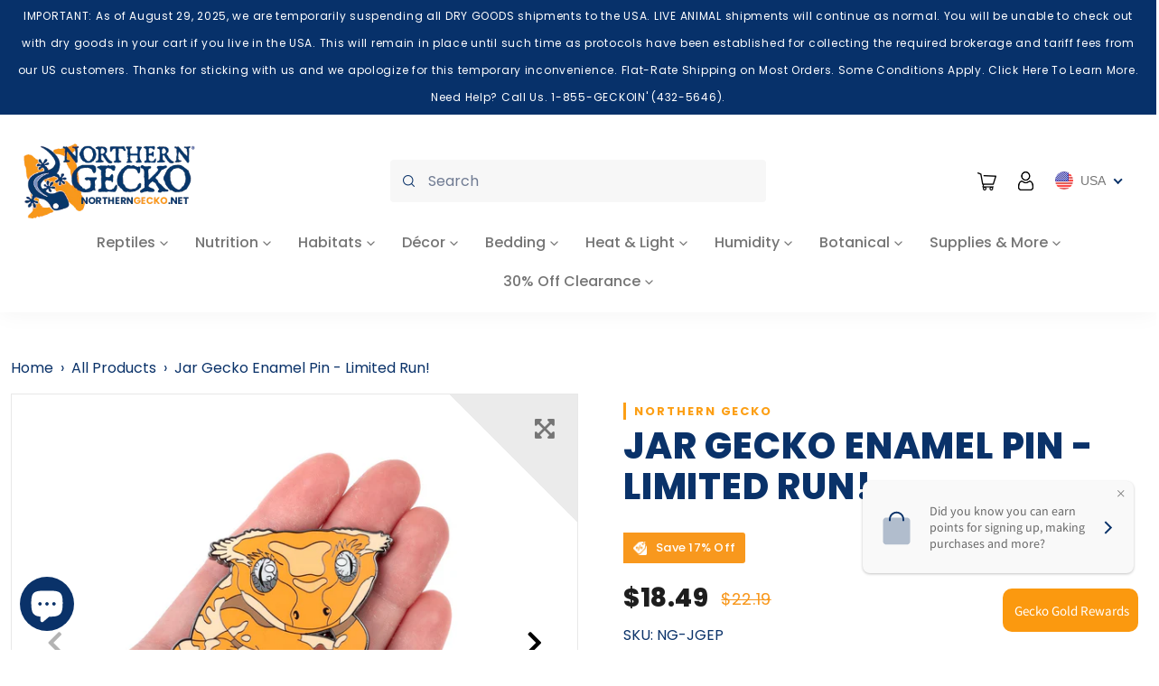

--- FILE ---
content_type: text/html; charset=utf-8
request_url: https://us.northerngecko.net/products/jar-gecko-enamel-pin-limited-run
body_size: 57841
content:
<!doctype html>
<html class="no-js" lang="en">
  <head>
    <meta charset="utf-8">
    <meta http-equiv="X-UA-Compatible" content="IE=edge,chrome=1">
    <meta name="viewport" content="width=device-width,initial-scale=1">
    <meta name="theme-color" content="#0a3269">

    <link rel="preconnect" href="https://cdn.shopify.com" crossorigin>
    <link rel="preconnect" href="https://fonts.shopifycdn.com" crossorigin>
    <link rel="preconnect" href="https://monorail-edge.shopifysvc.com">
    <link rel="preconnect" href="https://fonts.gstatic.com">
   <link href="https://fonts.googleapis.com/css2?family=Poppins:wght@100;500;600;700&display=swap" rel="stylesheet">
    <!-- Bootstrap -->
    <link href="https://cdn.jsdelivr.net/npm/bootstrap@5.0.1/dist/css/bootstrap.min.css" rel="stylesheet" integrity="sha384-+0n0xVW2eSR5OomGNYDnhzAbDsOXxcvSN1TPprVMTNDbiYZCxYbOOl7+AMvyTG2x" crossorigin="anonymous">

    <link rel="stylesheet" href="https://cdnjs.cloudflare.com/ajax/libs/font-awesome/6.7.2/css/all.min.css" integrity="sha512-Evv84Mr4kqVGRNSgIGL/F/aIDqQb7xQ2vcrdIwxfjThSH8CSR7PBEakCr51Ck+w+/U6swU2Im1vVX0SVk9ABhg==" crossorigin="anonymous" referrerpolicy="no-referrer" />
    <link rel="stylesheet" href="https://cdnjs.cloudflare.com/ajax/libs/font-awesome/5.15.3/css/all.min.css" integrity="sha512-iBBXm8fW90+nuLcSKlbmrPcLa0OT92xO1BIsZ+ywDWZCvqsWgccV3gFoRBv0z+8dLJgyAHIhR35VZc2oM/gI1w==" crossorigin="anonymous" referrerpolicy="no-referrer" /><link rel="stylesheet" href="https://cdnjs.cloudflare.com/ajax/libs/animate.css/4.1.1/animate.min.css" />

    
    <link rel="preload" href="//us.northerngecko.net/cdn/shop/t/5/assets/theme.css?v=29930160382451472491718455787" as="style">
    <link rel="preload" as="font" href="//us.northerngecko.net/cdn/fonts/poppins/poppins_n8.580200d05bca09e2e0c6f4c922047c227dfa8e8c.woff2" type="font/woff2" crossorigin>
    <link rel="preload" as="font" href="//us.northerngecko.net/cdn/fonts/poppins/poppins_n4.0ba78fa5af9b0e1a374041b3ceaadf0a43b41362.woff2" type="font/woff2" crossorigin>
    <link rel="preload" as="font" href="//us.northerngecko.net/cdn/fonts/poppins/poppins_n7.56758dcf284489feb014a026f3727f2f20a54626.woff2" type="font/woff2" crossorigin>
    <link rel="preload" href="//us.northerngecko.net/cdn/shop/t/5/assets/theme.js?v=72395138248531635971668775393" as="script">
    <link rel="preload" href="//us.northerngecko.net/cdn/shop/t/5/assets/lazysizes.js?v=63098554868324070131668014196" as="script"><link rel="canonical" href="https://us.northerngecko.net/products/jar-gecko-enamel-pin-limited-run"><link rel="shortcut icon" href="//us.northerngecko.net/cdn/shop/files/Asset_3_32x32.png?v=1667406677" type="image/png"><title>Jar Gecko Enamel Pin - Limited Run!
&ndash; Northern Gecko Inc US</title><meta name="description" content="If you have been in the hobby long enough you will recognize this large droopy crest lady! She was the first crested gecko to make it onto Allen Repashy&#39;s gecko diet when his diets were being distributed in the foil bags. Becoming an iconic image for Northern Gecko, and a loved favorite by our staff. This enamel pin ca"><!-- /snippets/social-meta-tags.liquid -->


<meta property="og:site_name" content="Northern Gecko Inc US">
<meta property="og:url" content="https://us.northerngecko.net/products/jar-gecko-enamel-pin-limited-run">
<meta property="og:title" content="Jar Gecko Enamel Pin - Limited Run!">
<meta property="og:type" content="product">
<meta property="og:description" content="If you have been in the hobby long enough you will recognize this large droopy crest lady! She was the first crested gecko to make it onto Allen Repashy&#39;s gecko diet when his diets were being distributed in the foil bags. Becoming an iconic image for Northern Gecko, and a loved favorite by our staff. This enamel pin ca"><meta property="og:image" content="http://us.northerngecko.net/cdn/shop/files/20210510075515-F4ACBC.jpg?v=1716385005">
  <meta property="og:image:secure_url" content="https://us.northerngecko.net/cdn/shop/files/20210510075515-F4ACBC.jpg?v=1716385005">
  <meta property="og:image:width" content="2000">
  <meta property="og:image:height" content="2000">
  <meta property="og:price:amount" content="18.49">
  <meta property="og:price:currency" content="USD">



  <meta name="twitter:site" content="@northerngecko">

<meta name="twitter:card" content="summary_large_image">
<meta name="twitter:title" content="Jar Gecko Enamel Pin - Limited Run!">
<meta name="twitter:description" content="If you have been in the hobby long enough you will recognize this large droopy crest lady! She was the first crested gecko to make it onto Allen Repashy&#39;s gecko diet when his diets were being distributed in the foil bags. Becoming an iconic image for Northern Gecko, and a loved favorite by our staff. This enamel pin ca">

    
<style data-shopify>
:root {
    --color-text: #0a3269;
    --color-text-rgb: 10, 50, 105;
    --color-body-text: #757575;
    --color-sale-text: #da2f0c;
    --color-small-button-text-border: #0a3269;
    --color-text-field: #ffffff;
    --color-text-field-text: #162950;
    --color-text-field-text-rgb: 22, 41, 80;

    --color-btn-primary: #0a3269;
    --color-btn-primary-darker: #061c3a;
    --color-btn-primary-text: #ffffff;

    --color-blankstate: rgba(117, 117, 117, 0.35);
    --color-blankstate-border: rgba(117, 117, 117, 0.2);
    --color-blankstate-background: rgba(117, 117, 117, 0.1);

    --color-text-focus:#1153af;
    --color-overlay-text-focus:#e6e6e6;
    --color-btn-primary-focus:#1153af;
    --color-btn-social-focus:#cbcbcb;
    --color-small-button-text-border-focus:#1153af;
    --predictive-search-focus:#f2f2f2;

    --color-body: #ffffff;
    --color-bg: #ffffff;
    --color-bg-rgb: 255, 255, 255;
    --color-bg-alt: rgba(117, 117, 117, 0.05);
    --color-bg-currency-selector: rgba(117, 117, 117, 0.2);

    --color-overlay-title-text: #ffffff;
    --color-image-overlay: #3d3d3d;
    --color-image-overlay-rgb: 61, 61, 61;--opacity-image-overlay: 0.4;--hover-overlay-opacity: 0.8;

    --color-border: #e4e4e4;
    --color-border-form: #909090;
    --color-border-form-darker: #767676;

    --svg-select-icon: url(//us.northerngecko.net/cdn/shop/t/5/assets/ico-select.svg?v=48803375421089217581668014196);
    --slick-img-url: url(//us.northerngecko.net/cdn/shop/t/5/assets/ajax-loader.gif?v=41356863302472015721668014196);

    --font-weight-body--bold: 700;
    --font-weight-body--bolder: 700;

    --font-stack-header: Poppins, sans-serif;
    --font-style-header: normal;
    --font-weight-header: 800;

    --font-stack-body: Poppins, sans-serif;
    --font-style-body: normal;
    --font-weight-body: 400;

    --font-size-header: 26;

    --font-size-base: 18;

    --font-h1-desktop: 35;
    --font-h1-mobile: 32;
    --font-h2-desktop: 20;
    --font-h2-mobile: 18;
    --font-h3-mobile: 20;
    --font-h4-desktop: 17;
    --font-h4-mobile: 15;
    --font-h5-desktop: 15;
    --font-h5-mobile: 13;
    --font-h6-desktop: 14;
    --font-h6-mobile: 12;

    --font-mega-title-large-desktop: 65;

    --font-rich-text-large: 20;
    --font-rich-text-small: 15;

    
--color-video-bg: #f2f2f2;

    
    --global-color-image-loader-primary: rgba(10, 50, 105, 0.06);
    --global-color-image-loader-secondary: rgba(10, 50, 105, 0.12);
  }
</style>


    <style>*,::after,::before{box-sizing:border-box}body{margin:0}body,html{background-color:var(--color-body)}body,button{font-size:calc(var(--font-size-base) * 1px);font-family:var(--font-stack-body);font-style:var(--font-style-body);font-weight:var(--font-weight-body);color:var(--color-text);line-height:1.5}body,button{-webkit-font-smoothing:antialiased;-webkit-text-size-adjust:100%}.border-bottom{border-bottom:1px solid var(--color-border)}.btn--link{background-color:transparent;border:0;margin:0;color:var(--color-text);text-align:left}.text-right{text-align:right}.icon{display:inline-block;width:20px;height:20px;vertical-align:middle;fill:currentColor}.icon__fallback-text,.visually-hidden{position:absolute!important;overflow:hidden;clip:rect(0 0 0 0);height:1px;width:1px;margin:-1px;padding:0;border:0}svg.icon:not(.icon--full-color) circle,svg.icon:not(.icon--full-color) ellipse,svg.icon:not(.icon--full-color) g,svg.icon:not(.icon--full-color) line,svg.icon:not(.icon--full-color) path,svg.icon:not(.icon--full-color) polygon,svg.icon:not(.icon--full-color) polyline,svg.icon:not(.icon--full-color) rect,symbol.icon:not(.icon--full-color) circle,symbol.icon:not(.icon--full-color) ellipse,symbol.icon:not(.icon--full-color) g,symbol.icon:not(.icon--full-color) line,symbol.icon:not(.icon--full-color) path,symbol.icon:not(.icon--full-color) polygon,symbol.icon:not(.icon--full-color) polyline,symbol.icon:not(.icon--full-color) rect{fill:inherit;stroke:inherit}li{list-style:none}.list--inline{padding:0;margin:0}.list--inline>li{display:inline-block;margin-bottom:0;vertical-align:middle}a{color:var(--color-text);text-decoration:none}.h1,.h2,h1,h2{margin:0 0 17.5px;font-family:var(--font-stack-header);font-style:var(--font-style-header);font-weight:var(--font-weight-header);line-height:1.2;overflow-wrap:break-word;word-wrap:break-word}.h1 a,.h2 a,h1 a,h2 a{color:inherit;text-decoration:none;font-weight:inherit}.h1,h1{font-size:calc(((var(--font-h1-desktop))/ (var(--font-size-base))) * 1em);text-transform:none;letter-spacing:0}@media only screen and (max-width:749px){.h1,h1{font-size:calc(((var(--font-h1-mobile))/ (var(--font-size-base))) * 1em)}}.h2,h2{font-size:calc(((var(--font-h2-desktop))/ (var(--font-size-base))) * 1em);text-transform:uppercase;letter-spacing:.1em}@media only screen and (max-width:749px){.h2,h2{font-size:calc(((var(--font-h2-mobile))/ (var(--font-size-base))) * 1em)}}p{color:var(--color-body-text);margin:0 0 19.44444px}@media only screen and (max-width:749px){p{font-size:calc(((var(--font-size-base) - 1)/ (var(--font-size-base))) * 1em)}}p:last-child{margin-bottom:0}@media only screen and (max-width:749px){.small--hide{display:none!important}}.grid{list-style:none;margin:0;padding:0;margin-left:-30px}.grid::after{content:'';display:table;clear:both}@media only screen and (max-width:749px){.grid{margin-left:-22px}}.grid::after{content:'';display:table;clear:both}.grid--no-gutters{margin-left:0}.grid--no-gutters .grid__item{padding-left:0}.grid--table{display:table;table-layout:fixed;width:100%}.grid--table>.grid__item{float:none;display:table-cell;vertical-align:middle}.grid__item{float:left;padding-left:30px;width:100%}@media only screen and (max-width:749px){.grid__item{padding-left:22px}}.grid__item[class*="--push"]{position:relative}@media only screen and (min-width:750px){.medium-up--one-quarter{width:25%}.medium-up--push-one-third{width:33.33%}.medium-up--one-half{width:50%}.medium-up--push-one-third{left:33.33%;position:relative}}.site-header{position:relative;background-color:var(--color-body)}@media only screen and (max-width:749px){.site-header{border-bottom:1px solid var(--color-border)}}@media only screen and (min-width:750px){.site-header{padding:0 55px}.site-header.logo--center{padding-top:30px}}.site-header__logo{margin:15px 0}.logo-align--center .site-header__logo{text-align:center;margin:0 auto}@media only screen and (max-width:749px){.logo-align--center .site-header__logo{text-align:left;margin:15px 0}}@media only screen and (max-width:749px){.site-header__logo{padding-left:22px;text-align:left}.site-header__logo img{margin:0}}.site-header__logo-link{display:inline-block;word-break:break-word}@media only screen and (min-width:750px){.logo-align--center .site-header__logo-link{margin:0 auto}}.site-header__logo-image{display:block}@media only screen and (min-width:750px){.site-header__logo-image{margin:0 auto}}.site-header__logo-image img{width:100%}.site-header__logo-image--centered img{margin:0 auto}.site-header__logo img{display:block}.site-header__icons{position:relative;white-space:nowrap}@media only screen and (max-width:749px){.site-header__icons{width:auto;padding-right:13px}.site-header__icons .btn--link,.site-header__icons .site-header__cart{font-size:calc(((var(--font-size-base))/ (var(--font-size-base))) * 1em)}}.site-header__icons-wrapper{position:relative;display:-webkit-flex;display:-ms-flexbox;display:flex;width:100%;-ms-flex-align:center;-webkit-align-items:center;-moz-align-items:center;-ms-align-items:center;-o-align-items:center;align-items:center;-webkit-justify-content:flex-end;-ms-justify-content:flex-end;justify-content:flex-end}.site-header__account,.site-header__cart,.site-header__search{position:relative}.site-header__search.site-header__icon{display:none}@media only screen and (min-width:1400px){.site-header__search.site-header__icon{display:block}}.site-header__search-toggle{display:block}@media only screen and (min-width:750px){.site-header__account,.site-header__cart{padding:10px 11px}}.site-header__cart-title,.site-header__search-title{position:absolute!important;overflow:hidden;clip:rect(0 0 0 0);height:1px;width:1px;margin:-1px;padding:0;border:0;display:block;vertical-align:middle}.site-header__cart-title{margin-right:3px}.site-header__cart-count{display:flex;align-items:center;justify-content:center;position:absolute;right:.4rem;top:.2rem;font-weight:700;background-color:var(--color-btn-primary);color:var(--color-btn-primary-text);border-radius:50%;min-width:1em;height:1em}.site-header__cart-count span{font-family:HelveticaNeue,"Helvetica Neue",Helvetica,Arial,sans-serif;font-size:calc(11em / 16);line-height:1}@media only screen and (max-width:749px){.site-header__cart-count{top:calc(7em / 16);right:0;border-radius:50%;min-width:calc(19em / 16);height:calc(19em / 16)}}@media only screen and (max-width:749px){.site-header__cart-count span{padding:.25em calc(6em / 16);font-size:12px}}.site-header__menu{display:none}@media only screen and (max-width:749px){.site-header__icon{display:inline-block;vertical-align:middle;padding:10px 11px;margin:0}}@media only screen and (min-width:750px){.site-header__icon .icon-search{margin-right:3px}}.announcement-bar{z-index:10;position:relative;text-align:center;border-bottom:1px solid transparent;padding:2px}.announcement-bar__link{display:block}.announcement-bar__message{display:block;padding:11px 22px;font-size:calc(((16)/ (var(--font-size-base))) * 1em);font-weight:var(--font-weight-header)}@media only screen and (min-width:750px){.announcement-bar__message{padding-left:55px;padding-right:55px}}.site-nav{position:relative;padding:0;text-align:center;margin:25px 0}.site-nav a{padding:3px 10px}.site-nav__link{display:block;white-space:nowrap}.site-nav--centered .site-nav__link{padding-top:0}.site-nav__link .icon-chevron-down{width:calc(8em / 16);height:calc(8em / 16);margin-left:.5rem}.site-nav__label{border-bottom:1px solid transparent}.site-nav__link--active .site-nav__label{border-bottom-color:var(--color-text)}.site-nav__link--button{border:none;background-color:transparent;padding:3px 10px}.site-header__mobile-nav{z-index:11;position:relative;background-color:var(--color-body)}@media only screen and (max-width:749px){.site-header__mobile-nav{display:-webkit-flex;display:-ms-flexbox;display:flex;width:100%;-ms-flex-align:center;-webkit-align-items:center;-moz-align-items:center;-ms-align-items:center;-o-align-items:center;align-items:center}}.mobile-nav--open .icon-close{display:none}.main-content{opacity:0}.main-content .shopify-section{display:none}.main-content .shopify-section:first-child{display:inherit}.critical-hidden{display:none}</style>

    <script>
      window.performance.mark('debut:theme_stylesheet_loaded.start');

      function onLoadStylesheet() {
        performance.mark('debut:theme_stylesheet_loaded.end');
        performance.measure('debut:theme_stylesheet_loaded', 'debut:theme_stylesheet_loaded.start', 'debut:theme_stylesheet_loaded.end');

        var url = "//us.northerngecko.net/cdn/shop/t/5/assets/theme.css?v=29930160382451472491718455787";
        var link = document.querySelector('link[href="' + url + '"]');
        link.loaded = true;
        link.dispatchEvent(new Event('load'));
      }
    </script>

    <link rel="stylesheet" href="//us.northerngecko.net/cdn/shop/t/5/assets/theme.css?v=29930160382451472491718455787" type="text/css" media="print" onload="this.media='all';onLoadStylesheet()">

    <link rel="stylesheet" href="//us.northerngecko.net/cdn/shop/t/5/assets/custom.css?v=153475099597368605031668014196" type="text/css" media="print" onload="this.media='all';onLoadStylesheet()">

    <style>
      @font-face {
  font-family: Poppins;
  font-weight: 800;
  font-style: normal;
  font-display: swap;
  src: url("//us.northerngecko.net/cdn/fonts/poppins/poppins_n8.580200d05bca09e2e0c6f4c922047c227dfa8e8c.woff2") format("woff2"),
       url("//us.northerngecko.net/cdn/fonts/poppins/poppins_n8.f4450f472fdcbe9e829f3583ebd559988f5a3d25.woff") format("woff");
}

      @font-face {
  font-family: Poppins;
  font-weight: 400;
  font-style: normal;
  font-display: swap;
  src: url("//us.northerngecko.net/cdn/fonts/poppins/poppins_n4.0ba78fa5af9b0e1a374041b3ceaadf0a43b41362.woff2") format("woff2"),
       url("//us.northerngecko.net/cdn/fonts/poppins/poppins_n4.214741a72ff2596839fc9760ee7a770386cf16ca.woff") format("woff");
}

      @font-face {
  font-family: Poppins;
  font-weight: 700;
  font-style: normal;
  font-display: swap;
  src: url("//us.northerngecko.net/cdn/fonts/poppins/poppins_n7.56758dcf284489feb014a026f3727f2f20a54626.woff2") format("woff2"),
       url("//us.northerngecko.net/cdn/fonts/poppins/poppins_n7.f34f55d9b3d3205d2cd6f64955ff4b36f0cfd8da.woff") format("woff");
}

      @font-face {
  font-family: Poppins;
  font-weight: 700;
  font-style: normal;
  font-display: swap;
  src: url("//us.northerngecko.net/cdn/fonts/poppins/poppins_n7.56758dcf284489feb014a026f3727f2f20a54626.woff2") format("woff2"),
       url("//us.northerngecko.net/cdn/fonts/poppins/poppins_n7.f34f55d9b3d3205d2cd6f64955ff4b36f0cfd8da.woff") format("woff");
}

      @font-face {
  font-family: Poppins;
  font-weight: 400;
  font-style: italic;
  font-display: swap;
  src: url("//us.northerngecko.net/cdn/fonts/poppins/poppins_i4.846ad1e22474f856bd6b81ba4585a60799a9f5d2.woff2") format("woff2"),
       url("//us.northerngecko.net/cdn/fonts/poppins/poppins_i4.56b43284e8b52fc64c1fd271f289a39e8477e9ec.woff") format("woff");
}

      @font-face {
  font-family: Poppins;
  font-weight: 700;
  font-style: italic;
  font-display: swap;
  src: url("//us.northerngecko.net/cdn/fonts/poppins/poppins_i7.42fd71da11e9d101e1e6c7932199f925f9eea42d.woff2") format("woff2"),
       url("//us.northerngecko.net/cdn/fonts/poppins/poppins_i7.ec8499dbd7616004e21155106d13837fff4cf556.woff") format("woff");
}

    </style>

    <script>
      var theme = {
        breakpoints: {
          medium: 750,
          large: 990,
          widescreen: 1400
        },
        strings: {
          addToCart: "Add to cart",
          soldOut: "Sold out",
          unavailable: "Unavailable",
          regularPrice: "Regular price",
          salePrice: "Sale price",
          sale: "Sale",
          fromLowestPrice: "from [price]",
          vendor: "Vendor",
          showMore: "Show More",
          showLess: "Show Less",
          searchFor: "Search for",
          addressError: "Error looking up that address",
          addressNoResults: "No results for that address",
          addressQueryLimit: "You have exceeded the Google API usage limit. Consider upgrading to a \u003ca href=\"https:\/\/developers.google.com\/maps\/premium\/usage-limits\"\u003ePremium Plan\u003c\/a\u003e.",
          authError: "There was a problem authenticating your Google Maps account.",
          newWindow: "Opens in a new window.",
          external: "Opens external website.",
          newWindowExternal: "Opens external website in a new window.",
          removeLabel: "Remove [product]",
          update: "Update",
          quantity: "Quantity",
          discountedTotal: "Discounted total",
          regularTotal: "Regular total",
          priceColumn: "See Price column for discount details.",
          quantityMinimumMessage: "Quantity must be 1 or more",
          cartError: "There was an error while updating your cart. Please try again.",
          removedItemMessage: "Removed \u003cspan class=\"cart__removed-product-details\"\u003e([quantity]) [link]\u003c\/span\u003e from your cart.",
          unitPrice: "Unit price",
          unitPriceSeparator: "per",
          oneCartCount: "1 item",
          otherCartCount: "[count] items",
          quantityLabel: "Quantity: [count]",
          products: "Products",
          loading: "Loading",
          number_of_results: "[result_number] of [results_count]",
          number_of_results_found: "[results_count] results found",
          one_result_found: "1 result found"
        },
        moneyFormat: "${{amount}}",
        moneyFormatWithCurrency: "${{amount}} USD",
        settings: {
          predictiveSearchEnabled: true,
          predictiveSearchShowPrice: true,
          predictiveSearchShowVendor: false
        },
        stylesheet: "//us.northerngecko.net/cdn/shop/t/5/assets/theme.css?v=29930160382451472491718455787"

      };document.documentElement.className = document.documentElement.className.replace('no-js', 'js');
    </script><script src="//us.northerngecko.net/cdn/shop/t/5/assets/theme.js?v=72395138248531635971668775393" defer="defer"></script>

    <script src="//us.northerngecko.net/cdn/shop/t/5/assets/custom_new.js?v=74913275578774996361669238190" defer="defer"></script>

    <script src="//us.northerngecko.net/cdn/shop/t/5/assets/lazysizes.js?v=63098554868324070131668014196" async="async"></script>  

    <script type="text/javascript">
      if (window.MSInputMethodContext && document.documentMode) {
        var scripts = document.getElementsByTagName('script')[0];
        var polyfill = document.createElement("script");
        polyfill.defer = true;
        polyfill.src = "//us.northerngecko.net/cdn/shop/t/5/assets/ie11CustomProperties.min.js?v=146208399201472936201668014196";

        scripts.parentNode.insertBefore(polyfill, scripts);
      }
    </script>

    <script>window.performance && window.performance.mark && window.performance.mark('shopify.content_for_header.start');</script><meta id="shopify-digital-wallet" name="shopify-digital-wallet" content="/57132023831/digital_wallets/dialog">
<meta name="shopify-checkout-api-token" content="eaaf2d5c848cc832c6cf3c48909b259b">
<link rel="alternate" type="application/json+oembed" href="https://us.northerngecko.net/products/jar-gecko-enamel-pin-limited-run.oembed">
<script async="async" src="/checkouts/internal/preloads.js?locale=en-US"></script>
<link rel="preconnect" href="https://shop.app" crossorigin="anonymous">
<script async="async" src="https://shop.app/checkouts/internal/preloads.js?locale=en-US&shop_id=57132023831" crossorigin="anonymous"></script>
<script id="apple-pay-shop-capabilities" type="application/json">{"shopId":57132023831,"countryCode":"CA","currencyCode":"USD","merchantCapabilities":["supports3DS"],"merchantId":"gid:\/\/shopify\/Shop\/57132023831","merchantName":"Northern Gecko Inc US","requiredBillingContactFields":["postalAddress","email","phone"],"requiredShippingContactFields":["postalAddress","email","phone"],"shippingType":"shipping","supportedNetworks":["visa","masterCard","amex","discover","jcb"],"total":{"type":"pending","label":"Northern Gecko Inc US","amount":"1.00"},"shopifyPaymentsEnabled":true,"supportsSubscriptions":true}</script>
<script id="shopify-features" type="application/json">{"accessToken":"eaaf2d5c848cc832c6cf3c48909b259b","betas":["rich-media-storefront-analytics"],"domain":"us.northerngecko.net","predictiveSearch":true,"shopId":57132023831,"locale":"en"}</script>
<script>var Shopify = Shopify || {};
Shopify.shop = "northern-gecko-inc-us.myshopify.com";
Shopify.locale = "en";
Shopify.currency = {"active":"USD","rate":"1.0"};
Shopify.country = "US";
Shopify.theme = {"name":"Northern Gecko Inc US","id":125523230743,"schema_name":"Northern Gecko Theme 1.0","schema_version":"1.0","theme_store_id":null,"role":"main"};
Shopify.theme.handle = "null";
Shopify.theme.style = {"id":null,"handle":null};
Shopify.cdnHost = "us.northerngecko.net/cdn";
Shopify.routes = Shopify.routes || {};
Shopify.routes.root = "/";</script>
<script type="module">!function(o){(o.Shopify=o.Shopify||{}).modules=!0}(window);</script>
<script>!function(o){function n(){var o=[];function n(){o.push(Array.prototype.slice.apply(arguments))}return n.q=o,n}var t=o.Shopify=o.Shopify||{};t.loadFeatures=n(),t.autoloadFeatures=n()}(window);</script>
<script>
  window.ShopifyPay = window.ShopifyPay || {};
  window.ShopifyPay.apiHost = "shop.app\/pay";
  window.ShopifyPay.redirectState = null;
</script>
<script id="shop-js-analytics" type="application/json">{"pageType":"product"}</script>
<script defer="defer" async type="module" src="//us.northerngecko.net/cdn/shopifycloud/shop-js/modules/v2/client.init-shop-cart-sync_BdyHc3Nr.en.esm.js"></script>
<script defer="defer" async type="module" src="//us.northerngecko.net/cdn/shopifycloud/shop-js/modules/v2/chunk.common_Daul8nwZ.esm.js"></script>
<script type="module">
  await import("//us.northerngecko.net/cdn/shopifycloud/shop-js/modules/v2/client.init-shop-cart-sync_BdyHc3Nr.en.esm.js");
await import("//us.northerngecko.net/cdn/shopifycloud/shop-js/modules/v2/chunk.common_Daul8nwZ.esm.js");

  window.Shopify.SignInWithShop?.initShopCartSync?.({"fedCMEnabled":true,"windoidEnabled":true});

</script>
<script>
  window.Shopify = window.Shopify || {};
  if (!window.Shopify.featureAssets) window.Shopify.featureAssets = {};
  window.Shopify.featureAssets['shop-js'] = {"shop-cart-sync":["modules/v2/client.shop-cart-sync_QYOiDySF.en.esm.js","modules/v2/chunk.common_Daul8nwZ.esm.js"],"init-fed-cm":["modules/v2/client.init-fed-cm_DchLp9rc.en.esm.js","modules/v2/chunk.common_Daul8nwZ.esm.js"],"shop-button":["modules/v2/client.shop-button_OV7bAJc5.en.esm.js","modules/v2/chunk.common_Daul8nwZ.esm.js"],"init-windoid":["modules/v2/client.init-windoid_DwxFKQ8e.en.esm.js","modules/v2/chunk.common_Daul8nwZ.esm.js"],"shop-cash-offers":["modules/v2/client.shop-cash-offers_DWtL6Bq3.en.esm.js","modules/v2/chunk.common_Daul8nwZ.esm.js","modules/v2/chunk.modal_CQq8HTM6.esm.js"],"shop-toast-manager":["modules/v2/client.shop-toast-manager_CX9r1SjA.en.esm.js","modules/v2/chunk.common_Daul8nwZ.esm.js"],"init-shop-email-lookup-coordinator":["modules/v2/client.init-shop-email-lookup-coordinator_UhKnw74l.en.esm.js","modules/v2/chunk.common_Daul8nwZ.esm.js"],"pay-button":["modules/v2/client.pay-button_DzxNnLDY.en.esm.js","modules/v2/chunk.common_Daul8nwZ.esm.js"],"avatar":["modules/v2/client.avatar_BTnouDA3.en.esm.js"],"init-shop-cart-sync":["modules/v2/client.init-shop-cart-sync_BdyHc3Nr.en.esm.js","modules/v2/chunk.common_Daul8nwZ.esm.js"],"shop-login-button":["modules/v2/client.shop-login-button_D8B466_1.en.esm.js","modules/v2/chunk.common_Daul8nwZ.esm.js","modules/v2/chunk.modal_CQq8HTM6.esm.js"],"init-customer-accounts-sign-up":["modules/v2/client.init-customer-accounts-sign-up_C8fpPm4i.en.esm.js","modules/v2/client.shop-login-button_D8B466_1.en.esm.js","modules/v2/chunk.common_Daul8nwZ.esm.js","modules/v2/chunk.modal_CQq8HTM6.esm.js"],"init-shop-for-new-customer-accounts":["modules/v2/client.init-shop-for-new-customer-accounts_CVTO0Ztu.en.esm.js","modules/v2/client.shop-login-button_D8B466_1.en.esm.js","modules/v2/chunk.common_Daul8nwZ.esm.js","modules/v2/chunk.modal_CQq8HTM6.esm.js"],"init-customer-accounts":["modules/v2/client.init-customer-accounts_dRgKMfrE.en.esm.js","modules/v2/client.shop-login-button_D8B466_1.en.esm.js","modules/v2/chunk.common_Daul8nwZ.esm.js","modules/v2/chunk.modal_CQq8HTM6.esm.js"],"shop-follow-button":["modules/v2/client.shop-follow-button_CkZpjEct.en.esm.js","modules/v2/chunk.common_Daul8nwZ.esm.js","modules/v2/chunk.modal_CQq8HTM6.esm.js"],"lead-capture":["modules/v2/client.lead-capture_BntHBhfp.en.esm.js","modules/v2/chunk.common_Daul8nwZ.esm.js","modules/v2/chunk.modal_CQq8HTM6.esm.js"],"checkout-modal":["modules/v2/client.checkout-modal_CfxcYbTm.en.esm.js","modules/v2/chunk.common_Daul8nwZ.esm.js","modules/v2/chunk.modal_CQq8HTM6.esm.js"],"shop-login":["modules/v2/client.shop-login_Da4GZ2H6.en.esm.js","modules/v2/chunk.common_Daul8nwZ.esm.js","modules/v2/chunk.modal_CQq8HTM6.esm.js"],"payment-terms":["modules/v2/client.payment-terms_MV4M3zvL.en.esm.js","modules/v2/chunk.common_Daul8nwZ.esm.js","modules/v2/chunk.modal_CQq8HTM6.esm.js"]};
</script>
<script>(function() {
  var isLoaded = false;
  function asyncLoad() {
    if (isLoaded) return;
    isLoaded = true;
    var urls = ["\/\/swymv3free-01.azureedge.net\/code\/swym-shopify.js?shop=northern-gecko-inc-us.myshopify.com"];
    for (var i = 0; i < urls.length; i++) {
      var s = document.createElement('script');
      s.type = 'text/javascript';
      s.async = true;
      s.src = urls[i];
      var x = document.getElementsByTagName('script')[0];
      x.parentNode.insertBefore(s, x);
    }
  };
  if(window.attachEvent) {
    window.attachEvent('onload', asyncLoad);
  } else {
    window.addEventListener('load', asyncLoad, false);
  }
})();</script>
<script id="__st">var __st={"a":57132023831,"offset":-18000,"reqid":"832e719d-3aad-4868-852a-284b32fdb20e-1768995467","pageurl":"us.northerngecko.net\/products\/jar-gecko-enamel-pin-limited-run","u":"2bcd2fc5092e","p":"product","rtyp":"product","rid":7187636518935};</script>
<script>window.ShopifyPaypalV4VisibilityTracking = true;</script>
<script id="captcha-bootstrap">!function(){'use strict';const t='contact',e='account',n='new_comment',o=[[t,t],['blogs',n],['comments',n],[t,'customer']],c=[[e,'customer_login'],[e,'guest_login'],[e,'recover_customer_password'],[e,'create_customer']],r=t=>t.map((([t,e])=>`form[action*='/${t}']:not([data-nocaptcha='true']) input[name='form_type'][value='${e}']`)).join(','),a=t=>()=>t?[...document.querySelectorAll(t)].map((t=>t.form)):[];function s(){const t=[...o],e=r(t);return a(e)}const i='password',u='form_key',d=['recaptcha-v3-token','g-recaptcha-response','h-captcha-response',i],f=()=>{try{return window.sessionStorage}catch{return}},m='__shopify_v',_=t=>t.elements[u];function p(t,e,n=!1){try{const o=window.sessionStorage,c=JSON.parse(o.getItem(e)),{data:r}=function(t){const{data:e,action:n}=t;return t[m]||n?{data:e,action:n}:{data:t,action:n}}(c);for(const[e,n]of Object.entries(r))t.elements[e]&&(t.elements[e].value=n);n&&o.removeItem(e)}catch(o){console.error('form repopulation failed',{error:o})}}const l='form_type',E='cptcha';function T(t){t.dataset[E]=!0}const w=window,h=w.document,L='Shopify',v='ce_forms',y='captcha';let A=!1;((t,e)=>{const n=(g='f06e6c50-85a8-45c8-87d0-21a2b65856fe',I='https://cdn.shopify.com/shopifycloud/storefront-forms-hcaptcha/ce_storefront_forms_captcha_hcaptcha.v1.5.2.iife.js',D={infoText:'Protected by hCaptcha',privacyText:'Privacy',termsText:'Terms'},(t,e,n)=>{const o=w[L][v],c=o.bindForm;if(c)return c(t,g,e,D).then(n);var r;o.q.push([[t,g,e,D],n]),r=I,A||(h.body.append(Object.assign(h.createElement('script'),{id:'captcha-provider',async:!0,src:r})),A=!0)});var g,I,D;w[L]=w[L]||{},w[L][v]=w[L][v]||{},w[L][v].q=[],w[L][y]=w[L][y]||{},w[L][y].protect=function(t,e){n(t,void 0,e),T(t)},Object.freeze(w[L][y]),function(t,e,n,w,h,L){const[v,y,A,g]=function(t,e,n){const i=e?o:[],u=t?c:[],d=[...i,...u],f=r(d),m=r(i),_=r(d.filter((([t,e])=>n.includes(e))));return[a(f),a(m),a(_),s()]}(w,h,L),I=t=>{const e=t.target;return e instanceof HTMLFormElement?e:e&&e.form},D=t=>v().includes(t);t.addEventListener('submit',(t=>{const e=I(t);if(!e)return;const n=D(e)&&!e.dataset.hcaptchaBound&&!e.dataset.recaptchaBound,o=_(e),c=g().includes(e)&&(!o||!o.value);(n||c)&&t.preventDefault(),c&&!n&&(function(t){try{if(!f())return;!function(t){const e=f();if(!e)return;const n=_(t);if(!n)return;const o=n.value;o&&e.removeItem(o)}(t);const e=Array.from(Array(32),(()=>Math.random().toString(36)[2])).join('');!function(t,e){_(t)||t.append(Object.assign(document.createElement('input'),{type:'hidden',name:u})),t.elements[u].value=e}(t,e),function(t,e){const n=f();if(!n)return;const o=[...t.querySelectorAll(`input[type='${i}']`)].map((({name:t})=>t)),c=[...d,...o],r={};for(const[a,s]of new FormData(t).entries())c.includes(a)||(r[a]=s);n.setItem(e,JSON.stringify({[m]:1,action:t.action,data:r}))}(t,e)}catch(e){console.error('failed to persist form',e)}}(e),e.submit())}));const S=(t,e)=>{t&&!t.dataset[E]&&(n(t,e.some((e=>e===t))),T(t))};for(const o of['focusin','change'])t.addEventListener(o,(t=>{const e=I(t);D(e)&&S(e,y())}));const B=e.get('form_key'),M=e.get(l),P=B&&M;t.addEventListener('DOMContentLoaded',(()=>{const t=y();if(P)for(const e of t)e.elements[l].value===M&&p(e,B);[...new Set([...A(),...v().filter((t=>'true'===t.dataset.shopifyCaptcha))])].forEach((e=>S(e,t)))}))}(h,new URLSearchParams(w.location.search),n,t,e,['guest_login'])})(!0,!0)}();</script>
<script integrity="sha256-4kQ18oKyAcykRKYeNunJcIwy7WH5gtpwJnB7kiuLZ1E=" data-source-attribution="shopify.loadfeatures" defer="defer" src="//us.northerngecko.net/cdn/shopifycloud/storefront/assets/storefront/load_feature-a0a9edcb.js" crossorigin="anonymous"></script>
<script crossorigin="anonymous" defer="defer" src="//us.northerngecko.net/cdn/shopifycloud/storefront/assets/shopify_pay/storefront-65b4c6d7.js?v=20250812"></script>
<script data-source-attribution="shopify.dynamic_checkout.dynamic.init">var Shopify=Shopify||{};Shopify.PaymentButton=Shopify.PaymentButton||{isStorefrontPortableWallets:!0,init:function(){window.Shopify.PaymentButton.init=function(){};var t=document.createElement("script");t.src="https://us.northerngecko.net/cdn/shopifycloud/portable-wallets/latest/portable-wallets.en.js",t.type="module",document.head.appendChild(t)}};
</script>
<script data-source-attribution="shopify.dynamic_checkout.buyer_consent">
  function portableWalletsHideBuyerConsent(e){var t=document.getElementById("shopify-buyer-consent"),n=document.getElementById("shopify-subscription-policy-button");t&&n&&(t.classList.add("hidden"),t.setAttribute("aria-hidden","true"),n.removeEventListener("click",e))}function portableWalletsShowBuyerConsent(e){var t=document.getElementById("shopify-buyer-consent"),n=document.getElementById("shopify-subscription-policy-button");t&&n&&(t.classList.remove("hidden"),t.removeAttribute("aria-hidden"),n.addEventListener("click",e))}window.Shopify?.PaymentButton&&(window.Shopify.PaymentButton.hideBuyerConsent=portableWalletsHideBuyerConsent,window.Shopify.PaymentButton.showBuyerConsent=portableWalletsShowBuyerConsent);
</script>
<script data-source-attribution="shopify.dynamic_checkout.cart.bootstrap">document.addEventListener("DOMContentLoaded",(function(){function t(){return document.querySelector("shopify-accelerated-checkout-cart, shopify-accelerated-checkout")}if(t())Shopify.PaymentButton.init();else{new MutationObserver((function(e,n){t()&&(Shopify.PaymentButton.init(),n.disconnect())})).observe(document.body,{childList:!0,subtree:!0})}}));
</script>
<link id="shopify-accelerated-checkout-styles" rel="stylesheet" media="screen" href="https://us.northerngecko.net/cdn/shopifycloud/portable-wallets/latest/accelerated-checkout-backwards-compat.css" crossorigin="anonymous">
<style id="shopify-accelerated-checkout-cart">
        #shopify-buyer-consent {
  margin-top: 1em;
  display: inline-block;
  width: 100%;
}

#shopify-buyer-consent.hidden {
  display: none;
}

#shopify-subscription-policy-button {
  background: none;
  border: none;
  padding: 0;
  text-decoration: underline;
  font-size: inherit;
  cursor: pointer;
}

#shopify-subscription-policy-button::before {
  box-shadow: none;
}

      </style>
<script id="sections-script" data-sections="product-recommendations-manually" defer="defer" src="//us.northerngecko.net/cdn/shop/t/5/compiled_assets/scripts.js?v=3657"></script>
<script>window.performance && window.performance.mark && window.performance.mark('shopify.content_for_header.end');</script>
  
    <!--begin-boost-pfs-filter-css-->
      <link rel="preload stylesheet" href="//us.northerngecko.net/cdn/shop/t/5/assets/boost-pfs-instant-search.css?v=163783943924252023111668014196" as="style"><link href="//us.northerngecko.net/cdn/shop/t/5/assets/boost-pfs-custom.css?v=2788532376330673361711949346" rel="stylesheet" type="text/css" media="all" />
<style data-id="boost-pfs-style" type="text/css">
    .boost-pfs-filter-option-title-text {}

   .boost-pfs-filter-tree-v .boost-pfs-filter-option-title-text:before {}
    .boost-pfs-filter-tree-v .boost-pfs-filter-option.boost-pfs-filter-option-collapsed .boost-pfs-filter-option-title-text:before {}
    .boost-pfs-filter-tree-h .boost-pfs-filter-option-title-heading:before {}

    .boost-pfs-filter-refine-by .boost-pfs-filter-option-title h3 {}

    .boost-pfs-filter-option-content .boost-pfs-filter-option-item-list .boost-pfs-filter-option-item button,
    .boost-pfs-filter-option-content .boost-pfs-filter-option-item-list .boost-pfs-filter-option-item .boost-pfs-filter-button,
    .boost-pfs-filter-option-range-amount input,
    .boost-pfs-filter-tree-v .boost-pfs-filter-refine-by .boost-pfs-filter-refine-by-items .refine-by-item,
    .boost-pfs-filter-refine-by-wrapper-v .boost-pfs-filter-refine-by .boost-pfs-filter-refine-by-items .refine-by-item,
    .boost-pfs-filter-refine-by .boost-pfs-filter-option-title,
    .boost-pfs-filter-refine-by .boost-pfs-filter-refine-by-items .refine-by-item>a,
    .boost-pfs-filter-refine-by>span,
    .boost-pfs-filter-clear,
    .boost-pfs-filter-clear-all{}
    .boost-pfs-filter-tree-h .boost-pfs-filter-pc .boost-pfs-filter-refine-by-items .refine-by-item .boost-pfs-filter-clear .refine-by-type, 
    .boost-pfs-filter-refine-by-wrapper-h .boost-pfs-filter-pc .boost-pfs-filter-refine-by-items .refine-by-item .boost-pfs-filter-clear .refine-by-type {}

    .boost-pfs-filter-option-multi-level-collections .boost-pfs-filter-option-multi-level-list .boost-pfs-filter-option-item .boost-pfs-filter-button-arrow .boost-pfs-arrow:before,
    .boost-pfs-filter-option-multi-level-tag .boost-pfs-filter-option-multi-level-list .boost-pfs-filter-option-item .boost-pfs-filter-button-arrow .boost-pfs-arrow:before {}

    .boost-pfs-filter-refine-by-wrapper-v .boost-pfs-filter-refine-by .boost-pfs-filter-refine-by-items .refine-by-item .boost-pfs-filter-clear:after, 
    .boost-pfs-filter-refine-by-wrapper-v .boost-pfs-filter-refine-by .boost-pfs-filter-refine-by-items .refine-by-item .boost-pfs-filter-clear:before, 
    .boost-pfs-filter-tree-v .boost-pfs-filter-refine-by .boost-pfs-filter-refine-by-items .refine-by-item .boost-pfs-filter-clear:after, 
    .boost-pfs-filter-tree-v .boost-pfs-filter-refine-by .boost-pfs-filter-refine-by-items .refine-by-item .boost-pfs-filter-clear:before,
    .boost-pfs-filter-refine-by-wrapper-h .boost-pfs-filter-pc .boost-pfs-filter-refine-by-items .refine-by-item .boost-pfs-filter-clear:after, 
    .boost-pfs-filter-refine-by-wrapper-h .boost-pfs-filter-pc .boost-pfs-filter-refine-by-items .refine-by-item .boost-pfs-filter-clear:before, 
    .boost-pfs-filter-tree-h .boost-pfs-filter-pc .boost-pfs-filter-refine-by-items .refine-by-item .boost-pfs-filter-clear:after, 
    .boost-pfs-filter-tree-h .boost-pfs-filter-pc .boost-pfs-filter-refine-by-items .refine-by-item .boost-pfs-filter-clear:before {}
    .boost-pfs-filter-option-range-slider .noUi-value-horizontal {}

    .boost-pfs-filter-tree-mobile-button button,
    .boost-pfs-filter-top-sorting-mobile button {}
    .boost-pfs-filter-top-sorting-mobile button>span:after {}
  </style>
    <!--end-boost-pfs-filter-css-->

    <link rel="stylesheet" href="//us.northerngecko.net/cdn/shop/t/5/assets/custom_new.css?v=50495469419580959251717122021" type="text/css" media="print" onload="this.media='all';onLoadStylesheet()">
    
<script type="text/javascript">
  //BOOSTER APPS COMMON JS CODE
  window.BoosterApps = window.BoosterApps || {};
  window.BoosterApps.common = window.BoosterApps.common || {};
  window.BoosterApps.common.shop = {
    permanent_domain: 'northern-gecko-inc-us.myshopify.com',
    currency: "USD",
    money_format: "${{amount}}",
    id: 57132023831
  };
  

  window.BoosterApps.common.template = 'product';
  window.BoosterApps.common.cart = {};
  window.BoosterApps.common.vapid_public_key = "BJuXCmrtTK335SuczdNVYrGVtP_WXn4jImChm49st7K7z7e8gxSZUKk4DhUpk8j2Xpiw5G4-ylNbMKLlKkUEU98=";
  window.BoosterApps.global_config = {"asset_urls":{"loy":{"init_js":"https:\/\/cdn.shopify.com\/s\/files\/1\/0194\/1736\/6592\/t\/1\/assets\/ba_loy_init.js?v=1666925963","widget_js":"https:\/\/cdn.shopify.com\/s\/files\/1\/0194\/1736\/6592\/t\/1\/assets\/ba_loy_widget.js?v=1668010072","widget_css":"https:\/\/cdn.shopify.com\/s\/files\/1\/0194\/1736\/6592\/t\/1\/assets\/ba_loy_widget.css?v=1665422194","page_init_js":"https:\/\/cdn.shopify.com\/s\/files\/1\/0194\/1736\/6592\/t\/1\/assets\/ba_loy_page_init.js?v=1665422197","page_widget_js":"https:\/\/cdn.shopify.com\/s\/files\/1\/0194\/1736\/6592\/t\/1\/assets\/ba_loy_page_widget.js?v=1666801471","page_widget_css":"https:\/\/cdn.shopify.com\/s\/files\/1\/0194\/1736\/6592\/t\/1\/assets\/ba_loy_page.css?v=1660306553","page_preview_js":"\/assets\/msg\/loy_page_preview.js"},"rev":{"init_js":"https:\/\/cdn.shopify.com\/s\/files\/1\/0194\/1736\/6592\/t\/1\/assets\/ba_rev_init.js?v=1661914377","widget_js":"https:\/\/cdn.shopify.com\/s\/files\/1\/0194\/1736\/6592\/t\/1\/assets\/ba_rev_widget.js?v=1661914380","modal_js":"https:\/\/cdn.shopify.com\/s\/files\/1\/0194\/1736\/6592\/t\/1\/assets\/ba_rev_modal.js?v=1661914383","widget_css":"https:\/\/cdn.shopify.com\/s\/files\/1\/0194\/1736\/6592\/t\/1\/assets\/ba_rev_widget.css?v=1658336090","modal_css":"https:\/\/cdn.shopify.com\/s\/files\/1\/0194\/1736\/6592\/t\/1\/assets\/ba_rev_modal.css?v=1658336088"},"pu":{"init_js":"https:\/\/cdn.shopify.com\/s\/files\/1\/0194\/1736\/6592\/t\/1\/assets\/ba_pu_init.js?v=1635877170"},"widgets":{"init_js":"https:\/\/cdn.shopify.com\/s\/files\/1\/0194\/1736\/6592\/t\/1\/assets\/ba_widget_init.js?v=1664718511","modal_js":"https:\/\/cdn.shopify.com\/s\/files\/1\/0194\/1736\/6592\/t\/1\/assets\/ba_widget_modal.js?v=1666801442","modal_css":"https:\/\/cdn.shopify.com\/s\/files\/1\/0194\/1736\/6592\/t\/1\/assets\/ba_widget_modal.css?v=1654723622"},"forms":{"init_js":"https:\/\/cdn.shopify.com\/s\/files\/1\/0194\/1736\/6592\/t\/1\/assets\/ba_forms_init.js?v=1665962184","widget_js":"https:\/\/cdn.shopify.com\/s\/files\/1\/0194\/1736\/6592\/t\/1\/assets\/ba_forms_widget.js?v=1665422208","forms_css":"https:\/\/cdn.shopify.com\/s\/files\/1\/0194\/1736\/6592\/t\/1\/assets\/ba_forms.css?v=1654711758"},"global":{"helper_js":"https:\/\/cdn.shopify.com\/s\/files\/1\/0194\/1736\/6592\/t\/1\/assets\/ba_tracking.js?v=1637601969"}},"proxy_paths":{"loy":"\/apps\/ba-loy","app_metrics":"\/apps\/ba-loy\/app_metrics","push_subscription":"\/apps\/ba-loy\/push"},"aat":["loy"],"pv":false,"sts":false,"bam":false,"base_money_format":"${{amount}}"};

  
    if (window.BoosterApps.common.template == 'product'){
      window.BoosterApps.common.product = {
        id: 7187636518935, price: 1849, handle: "jar-gecko-enamel-pin-limited-run", tags: ["Dry Goods"],
        available: true, title: "Jar Gecko Enamel Pin - Limited Run!", variants: [{"id":41379427713047,"title":"Default Title","option1":"Default Title","option2":null,"option3":null,"sku":"NG-JGEP [ID:AW3GF5]","requires_shipping":true,"taxable":true,"featured_image":{"id":31594465624087,"product_id":7187636518935,"position":1,"created_at":"2024-05-22T09:36:45-04:00","updated_at":"2024-05-22T09:36:45-04:00","alt":null,"width":2000,"height":2000,"src":"\/\/us.northerngecko.net\/cdn\/shop\/files\/20210510075515-F4ACBC.jpg?v=1716385005","variant_ids":[41379427713047]},"available":true,"name":"Jar Gecko Enamel Pin - Limited Run!","public_title":null,"options":["Default Title"],"price":1849,"weight":0,"compare_at_price":2219,"inventory_management":null,"barcode":null,"featured_media":{"alt":null,"id":24030269636631,"position":1,"preview_image":{"aspect_ratio":1.0,"height":2000,"width":2000,"src":"\/\/us.northerngecko.net\/cdn\/shop\/files\/20210510075515-F4ACBC.jpg?v=1716385005"}},"requires_selling_plan":false,"selling_plan_allocations":[],"quantity_rule":{"min":1,"max":null,"increment":1}}]
      };
    }
  

    window.BoosterApps.loy_config = {"brand_theme_settings":{"button_bg":"#0a3269","header_bg":"#f8981d","desc_color":"#737376","icon_color":"#3a3a3a","link_color":"#0a3269","visibility":"both","cards_shape":"rounded","hide_widget":"false","launcher_bg":"#f8981d","title_color":"#212b36","banner_image":"","inputs_shape":"rounded","buttons_shape":"rounded","primary_color":"#2932fc","launcher_shape":"circle","container_shape":"rounded","mobile_placement":"right","button_text_color":"#fff","desktop_placement":"right","header_text_color":"#fff","powered_by_hidden":"true","launcher_text_color":"#ffffff","mobile_side_spacing":"20","desktop_side_spacing":"20","visibility_condition":"","mobile_bottom_spacing":"20","desktop_bottom_spacing":"20","widget_icon_preview_url":"","hide_widget_launcher_on_mobile":"false","widget_banner_image_preview_url":""},"launcher_style_settings":{"mobile_icon":"star","mobile_text":"Rewards","desktop_icon":"star","desktop_text":"Rewards","mobile_layout":"icon_with_text","desktop_layout":"icon_with_text","mobile_launcher_icon":null,"desktop_launcher_icon":null},"points_program_enabled":true,"referral_program_enabled":false,"vip_program_enabled":false,"vip_program_tier_type":"points_earned","vip_program_period":"lifetime","panel_order_settings":{"points":"1","referrals":"2","vip":"3"},"brand_panel_settings":{"visitor_header_caption":"Join now and unlock awesome rewards","visitor_header_title":"🏆 Rewards Program","acct_creation_title":"Join and Earn Rewards","acct_creation_desc":"Get rewarded for being an awesome customer","acct_creation_sign_in":"Already a member?","acct_creation_btn":"Start Earning","visitor_point_header":"Earn Points","visitor_point_desc":"Earn points and turn these into rewards!","member_header_caption":"Your points","member_header_title":"{points}","member_point_header":"Points","member_point_desc":"Earn points and turn these into rewards!","general_ways_to_earn":"Ways to earn","general_ways_to_redeem":"Ways to redeem","general_sign_in":"Sign in","general_sign_up":"Sign up","general_signed_up":"signed up","general_no_rewards_yet":"No rewards yet","general_your_rewards_will_show_here":"Your rewards will show here.","general_past_rewards":"Past rewards","general_go_back":"Go back","general_your_rewards":"Your rewards","general_upcoming_reward":"Upcoming reward","general_redeem":"Redeem","general_redeemed_a_reward":"Redeemed a Reward","general_loyalty_program_and_rewards":"Loyalty Program \u0026 Rewards","general_you_have":"You have","general_you_have_points":"You have {{points}} points","general_click_to_see_more":"View My Rewards Account","general_rewards":"Rewards","general_reward":"reward","general_manual_points_adjust":"manual points adjustment","general_add_points_default_note":"Points granted by points import","general_points_for_judgeme_review":"JudgeMe review","general_reset_removal_default_note":"Existing points removed for points reset from import","general_reset_new_balance_default_note":"Points reset to new balance by points import","general_refund_points":"Points refunded","general_cancel_points":"Points canceled","general_use_discount_code":"Use this discount code on your next order!","general_apply_code":"Apply code","general_add_product_to_cart":"Add product to cart","general_spend":"you spend","general_spent":"Spent","general_points":"Points","general_point":"Point","general_discount_amount_coupon":"${{discount_amount}} off coupon","general_discount_amount":"points for ${{discount_amount}} off","general_no_points_yet":"No Points yet","general_no_activity_yet":"No activity yet","general_have_not_earned_points":"You haven't earned any Points yet.","general_place_an_order":"Place an order","general_placed_an_order":"Placed an order","general_points_for_every":"Points for every","general_how_to_earn_points":"How do I earn Points?","general_points_activity":"Points History","general_celebrate_birthday":"Celebrate a birthday","general_celebrate_birthday_past_tense":"Celebrated a birthday","general_birthday_reward":"Celebrate with a reward","general_celebrate_your_birthday":"Let's celebrate your birthday! 🎉 Please give us 30 days notice - otherwise, you'll have to wait another year.","general_edit_date":"Edit Date","general_month":"Month","general_day":"Day","general_enter_valid_date":"Please enter a valid date","general_save_date":"Save date","general_reward_show":"Show","general_share_via_email":"Share via Email","general_share_on":"Share on","general_please_choose_an_option":"Please choose an option from the","general_product_page":"product page","general_were_awarded_points":"were awarded points","general_by":"by","social_instagram_follow":"Follow on Instagram","social_tiktok_follow":"Follow on TikTok","social_facebook_like":"Like page on Facebook","social_facebook_share":"Share link on Facebook","social_twitter_follow":"Follow on Twitter","social_twitter_share":"Share link on Twitter","social_instagram_follow_past_tense":"Followed on Instagram","social_tiktok_follow_past_tense":"Followed on TikTok","social_facebook_like_past_tense":"Liked a page on Facebook","social_facebook_share_past_tense":"Shared a link on Facebook","social_twitter_follow_past_tense":"Followed on Twitter","social_twitter_share_past_tense":"Shared a link on Twitter","social_follow":"Follow","social_share":"Share","social_like":"Like","referral_complete":"Complete a Referral","referral_complete_past_tense":"Completed a Referral","referral_complete_points":"{{points_amount}} Points for every referral completed","review_complete":"Post a product review","review_complete_past_tense":"Posted a product review","review_complete_points":"{{points_amount}} Points for every review posted","referrals_title":"Referral Program","referrals_visitor_desc":"Refer a friend who makes a purchase and both of you will claim rewards.","referrals_create_account_to_claim_coupon":"Create an Account to claim your coupon","referrals_create_account":"Create an Account","referrals_referred_reward":"They will get","referrals_referrer_reward":"You will get","referrals_call_to_action":"Refer friends and earn","referrals_completed":"referrals completed so far","referrals_share_link":"Share this link with a friend for them to claim the reward","referrals_referral_code":"Your referral link to share","referrals_get_reward":"Get your","referrals_claimed_reward":"Here's your","referrals_claim_reward":"Claim your gift","referrals_email_invite":"Refer friends by email","referrals_email_send":"Send email","referrals_email_to":"To","referrals_email_to_placeholder":"Add a comma-separated list of emails","referrals_email_message":"Message","referrals_email_message_placeholder":"Customize your referral message. The referral link will be automatically added.","referrals_email_your_friend_has_referred_you":"Your friend has referred you to {{shop_name}}","referrals_email_checkout_out_and_claim_reward":"Check out the referral link and claim a free reward.","referrals_invalid_email":"Please enter a valid email address","referrals_no_referrals_yet":"No referrals yet","referrals_your_referrals_show_here":"Your referrals will show here.","referrals_your_referrals":"Your referrals","referrals_status_pending":"pending","referrals_status_completed":"completed","referrals_status_blocked":"blocked","vip_tiers":"VIP Tiers","vip_status":"VIP Status","vip_reward":"VIP reward","vip_tier_desc":"Gain access to exclusive rewards.","vip_reward_earned_via":"Earned via {{vip_tier_name}} tier","vip_tier_no_vip_history":"No VIP membership history yet","vip_tier_vip_history":"VIP History","vip_tier_added_to":"Added to {{tier_name}}","vip_tier_achieved":"Unlocked {{tier_name}}","vip_tier_dropped_to":"Fell to {{tier_name}}","vip_tier_retained_to":"Kept {{tier_name}}","vip_tier_earn_points":"Earn {{points}} Points","vip_tier_spend":"Spend {{amount}}","vip_perks":"Perks","vip_benefits":"Benefits","vip_tier_to_unlock":"to unlock","vip_achieved_until":"Achieved until","vip_you_have_achieved":"You've achieved","vip_tier_on_highest":"You did it! You're on the highest tier 🎉","general_error":"Hmm, something went wrong, please try again shortly","general_redeem_error_min_points":"Did not met minimum points to redeem","general_redeem_error_max_points":"Exceeded maximum points to spend","tos_max_shipping_amount":"Maximum shipping amount of {{max_shipping_amount}}.","tos_expiry_months":"Expires {{expiry_months}} month(s) after being redeemed.","tos_expiry_at":"Reward expires on {{expiry_date}}.","tos_free_product":"Reward only applies to {{product_name}}","tos_min_order_amount":"Applies to all orders over {{min_order_amount}}.","tos_apply_to_collection":"Only for products in specific collections."},"widget_css":"#baLoySectionWrapper .ba-loy-bg-color {\n  background-color: #f8981d;\n}\n\n#baLoySectionWrapper .section-panel-wrapper {\n  box-shadow:rgba(0, 0, 0, 0.1) 0px 4px 15px 0px, rgba(0, 0, 0, 0.1) 0px 1px 2px 0px, #f8981d 0px 2px 0px 0px inset;\n}\n\n\n\n\n.header-main, .header-secondary {\n\tcolor: #fff !important;\n}\n.main-default a.sign-in{\n  color: #0a3269 !important;\n}\n\n.section-table-piece-detail-items .li-img path {\n  fill: #3a3a3a;\n}\n\n.buttons-icons-detail-image .li-img {\n  fill: #3a3a3a;\n}\n\n#baLoySectionWrapper .loy-button-main{\n    background: #0a3269;\n    color: #fff;\n}\n\n  #baLoySectionWrapper .loy-button-main{\n    color: #fff;\n  }\n\n  #baLoySectionWrapper .main-default, #baLoySectionWrapper div.panel-section .head-title,#baLoySectionWrapper body {\n    color: #212b36;\n  }\n\n  #baLoySectionWrapper .section-panel-wrapper .panel-desc, #baLoySectionWrapper .main-default.sign-in-text{\n    color: #737376;\n  }\n\n  #launcher-wrapper{\n    background: #f8981d;\n  }\n\n  #baLoySectionWrapper div.section-bottom{\n    display:none;\n  }\n\n.ba-loy-namespace .ba-loy-messenger-frame, #launcher-wrapper{\n  right: 20px;\n  left: auto;\n}\n.ba-loy-namespace .ba-loy-messenger-frame {\n  bottom: 90px;\n}\n#launcher-wrapper{\n  bottom: 20px;\n}\n\n.launcher-text{\n  color: #ffffff !important;\n}\n\n#launcher-wrapper .launcher-desktop { display: block; }\n#launcher-wrapper .launcher-mobile  { display: none;  }\n\n@media (max-device-width: 851px) and (orientation: landscape), (max-width: 500px) {\n  .ba-loy-namespace .ba-loy-messenger-frame{\n    height: 100%;\n    min-height: 100%;\n    bottom: 0;\n    right: 0;\n    left: 0;\n    top: 0;\n    width: 100%;\n    border-radius: 0 !important;\n  }\n  #launcher-wrapper.up{\n    display: none;\n  }\n  #launcher-wrapper{\n    right: 20px;\n    left: auto;\n    bottom: 20px;\n  }\n  #launcher-wrapper .launcher-desktop { display: none;  }\n  #launcher-wrapper .launcher-mobile  { display: block; }\n}\n\n\n\n.ba-loy-circle{border-radius: 30px !important;}\n.ba-loy-rounded{border-radius: 10px !important;}\n.ba-loy-square{border-radius: 0px !important;}\n","custom_css":null,"ways_to_earn":[{"automation_id":142570,"status":"active","trigger":"loy_contact_member_enabled","step_id":623299,"points_amount":100,"points_type":"fixed","icon_url":null},{"automation_id":142571,"status":"active","trigger":"order_placed","step_id":623300,"points_amount":5,"points_type":"multiplier","icon_url":null}],"widget_custom_icons":{"rewards":null,"ways_to_earn":null,"ways_to_redeem":null},"referral_rewards":{"referrer_reward":{"id":139041,"name":"$5 off coupon","reward_type":"fixed_amount","properties":{"applies_to":"entire"}},"referred_reward":{"id":139042,"name":"$5 off coupon","reward_type":"fixed_amount","properties":{"applies_to":"entire"}}},"referral_social_settings":{"email":"false","twitter":"true","facebook":"true","twitter_message":""},"referrals_customer_account_required":false,"vip_tiers":[],"show_customer_page_widget":false,"shopify_account_embed_custom_css":null,"forms":[{"id":12379,"active":true,"background_image_url":null,"theme_settings":{"width":500,"position":"bottom_right","font_size":15,"font_color":"#000","font_family":"Arial","padding_top":15,"padding_left":15,"border_radius":0,"padding_right":15,"padding_bottom":15,"overlay_dismiss":false,"overlay_enabled":false},"discount_config":{"discount_type":"percentage","discount_value":10.0,"has_expiration":false,"discount_coupon":"none"},"sticky_coupon_bar_settings":{"enabled":false},"closed_state_settings":{"action":"close_form","offset":200,"position":"left_side","font_size":16,"font_color":"#FFFFFF","background_color":"#000000"},"preset_settings":{"body_text":"Earn points and redeem for rewards","title_text":"Join now and unlock awesome rewards","button_text":"Join Now"},"preset_type":"loy_account_creation","container_class":"preset-form","icon_url":"https:\/\/activestorage-public.s3.us-west-2.amazonaws.com\/trvxru3xeh4wrzrkztiv08eh9sm0","cookie_expiration":2592000,"steps":[],"rules":[{"id":14925,"form_id":12379,"property":"customer","operator":"presence","position":1,"value":"false","boolean_connector":"AND","arguments":{}},{"id":14926,"form_id":12379,"property":"url","operator":"not_contains","position":2,"value":"\/account","boolean_connector":"AND","arguments":{}}]},{"id":12380,"active":true,"background_image_url":null,"theme_settings":{"width":500,"position":"bottom_right","font_size":15,"font_color":"#000","font_family":"Arial","padding_top":15,"padding_left":15,"border_radius":0,"padding_right":15,"padding_bottom":15,"overlay_dismiss":false,"overlay_enabled":false},"discount_config":{"discount_type":"percentage","discount_value":10.0,"has_expiration":false,"discount_coupon":"none"},"sticky_coupon_bar_settings":{"enabled":false},"closed_state_settings":{"action":"close_form","offset":200,"position":"left_side","font_size":16,"font_color":"#FFFFFF","background_color":"#000000"},"preset_settings":{"body_text":"Redeem a reward","title_text":"You have points to spend!","button_text":"View my rewards"},"preset_type":"loy_use_points","container_class":"preset-form","icon_url":"https:\/\/activestorage-public.s3.us-west-2.amazonaws.com\/trvxru3xeh4wrzrkztiv08eh9sm0","cookie_expiration":2592000,"steps":[],"rules":[{"id":14927,"form_id":12380,"property":"customer","operator":"presence","position":1,"value":"true","boolean_connector":"AND","arguments":{}},{"id":14928,"form_id":12380,"property":"url","operator":"contains","position":2,"value":"\/cart","boolean_connector":"AND","arguments":{}},{"id":14929,"form_id":12380,"property":"loy_availabe_redemption","operator":"equal","position":3,"value":"true","boolean_connector":"AND","arguments":{}}]},{"id":12381,"active":true,"background_image_url":null,"theme_settings":{"width":500,"position":"bottom_right","font_size":15,"font_color":"#000","font_family":"Arial","padding_top":15,"padding_left":15,"border_radius":0,"padding_right":15,"padding_bottom":15,"overlay_dismiss":false,"overlay_enabled":false},"discount_config":{"discount_type":"percentage","discount_value":10.0,"has_expiration":false,"discount_coupon":"none"},"sticky_coupon_bar_settings":{"enabled":false},"closed_state_settings":{"action":"close_form","offset":200,"position":"left_side","font_size":16,"font_color":"#FFFFFF","background_color":"#000000"},"preset_settings":{"body_text":"You have a reward ready to apply to your cart","title_text":"Apply a reward","button_text":"View reward"},"preset_type":"loy_use_reward","container_class":"preset-form","icon_url":"https:\/\/activestorage-public.s3.us-west-2.amazonaws.com\/trvxru3xeh4wrzrkztiv08eh9sm0","cookie_expiration":2592000,"steps":[],"rules":[{"id":14930,"form_id":12381,"property":"customer","operator":"presence","position":1,"value":"true","boolean_connector":"AND","arguments":{}},{"id":14931,"form_id":12381,"property":"url","operator":"contains","position":2,"value":"\/cart","boolean_connector":"AND","arguments":{}},{"id":14932,"form_id":12381,"property":"loy_unused_reward","operator":"presence","position":3,"value":"true","boolean_connector":"AND","arguments":{}}]}]};
    window.BoosterApps.loy_config.api_endpoint = "/apps/ba-loy";
    window.BoosterApps.loy_config.domain_name = "loyalty.rivo.io";




</script>


<script type="text/javascript">
  

  //Global snippet for Booster Apps
  //this is updated automatically - do not edit manually.

  function loadScript(src, defer, done) {
    var js = document.createElement('script');
    js.src = src;
    js.defer = defer;
    js.onload = function(){done();};
    js.onerror = function(){
      done(new Error('Failed to load script ' + src));
    };
    document.head.appendChild(js);
  }

  function browserSupportsAllFeatures() {
    return window.Promise && window.fetch && window.Symbol;
  }

  if (browserSupportsAllFeatures()) {
    main();
  } else {
    loadScript('https://polyfill-fastly.net/v3/polyfill.min.js?features=Promise,fetch', true, main);
  }

  function loadAppScripts(){
      loadScript(window.BoosterApps.global_config.asset_urls.loy.init_js, true, function(){});



  }

  function main(err) {
    //isolate the scope
    loadScript(window.BoosterApps.global_config.asset_urls.global.helper_js, false, loadAppScripts);
  }
</script>

 <script> var bonShopInfo = {"shopName":"northern-gecko-inc-us.myshopify.com","displayWidget":true,"shopInfo":{"currency":"USD","country_code":"CA","weight_unit":"g","point_name":"","referral_enabled":false},"appearance":{"theme_configs_json":{"color":{"text_color":"#FFFFFF","primary_color":"#ED66B2","secondary_color":"#86469C"},"banner_img":null,"showIllustration":true},"is_first_time":false,"widget_button_configs_json":{"placement":{"widget_spacing":{"side":"20px","bottom":"20px"},"widget_button_position":"2"},"widget_icon":"widget-icon-1.svg","widget_title":"Rewards"},"displayed_text_configs_json":{"vip_tier":{"spend":"Spend {{money}} {{currency}}","next_tier":"Next tier","earn_point":"Earn {{point_amount}} points","entry_text":"You are at the entry level, unlock next tier to receive attractive benefits","current_tier":"Current tier","purchase_more":"Purchase more","earn_more_point":"Earn more points","highest_tier_txt":"You have reached the highest tier!","next_tier_money_spent_txt":"Next tier: Spend {{money}} {{currency}} more by {{date}}","next_tier_points_earned_txt":"Next tier: Get {{point_amount}} more points by {{date}}","complete_order_multi_points_txt":"x{{multi_points}} points for “Complete an order” rule","next_tier_money_spent_lifetime_txt":"Next tier: Spend {{money}} {{currency}} more","next_tier_points_earned_lifetime_txt":"Next tier: Get {{point_amount}} more points"},"my_balance":{"date":"Date","total":"Total","points":"Points","actions":"Actions","no_value":"There is no activitiy to show at the moment","referred":"Referred by a friend","referrer":"Referred a friend","point_expiry":"Points are expired","refund_order":"Refund order","return_points":"Return points for redeemed code","new_tier_reward":"New tier's reward: {{reward_name}}","my_balance_button":"Earn more","refund_order_tier":"Return points for VIP Tier's benefit","cancel_order_status":"Cancel order","complete_order_tier":"VIP tier’s benefit for completing an order","store_owner_adjusted":"Store owner just adjusted your points"},"my_rewards":{"no_value":"You don't have any rewards at the moment","apply_for":"Apply for","reward_name":"Reward name","used_button":"Used","reward_button":"Use it now","get_some_rewards":"Get some rewards","reward_explanation":"Reward explanation"},"sign_in_page":{"welcome":"Welcome","vip_tier":"VIP Tiers","earn_point":"Earn points","my_balance":"My balance","my_rewards":"My rewards","your_point":"Your points","join_button":"Join","program_name":"Reward program","redeem_point":"Redeem points","sign_in_button":"Sign in","sign_in_tagline":"Join our program to get attractive rewards!","referral_program":"Referral Program","sign_in_requirement_message":"Oops! You have to sign in to do this action"},"earn_points_tab":{"retweet":"Retweet","no_value":"There is no earning rule to show at the moment","required":"Required fields: first name, last name, address, phone","save_date":"Save date","follow_tiktok":"Follow on TikTok","join_fb_group":"Join a Facebook group","share_twitter":"Share on Twitter","complete_order":"Complete an order","create_account":"Create an account","earn_for_every":"Earn 10 points for every 1$","follow_twitter":"Follow on Twitter","happy_birthday":"Happy birthday","share_facebook":"Share on Facebook","share_linkedin":"Share on LinkedIn","sign_up_button":"Do it now","follow_facebook":"Like on Facebook","follow_linkedin":"Follow on LinkedIn","complete_profile":"Complete profile","follow_instagram":"Follow on Instagram","follow_pinterest":"Follow on Pinterest","message_birthday":"Enter a date within 30 days won’t earn you points. You’ll get the reward on your birthday.","subscribe_youtube":"Subscribe on Youtube","subcrible_newletter":"Subscribe for newsletter","happy_birthday_button":"Enter info","place_an_order_button":"Purchase","complete_profile_dialog":"After you fill in all info, please comeback and click this button one more time so our system can reward you correctly","like_on_facebook_button":"Take me there"},"notification_tab":{"copied":"Copied","hover_copy":"Copy to clipboard","title_fail":"Oops","message_fail":"Something went wrong! Please enter a valid date","title_success_input":"Yay!","title_success_letter":"Great!","message_success_input":"Your birthday was set!","message_success_letter":"You are now subscribed to our newsletter","complete_profile_success":"You completed your profile"},"redeem_points_tab":{"maximum":"Maximum shipping amount","minimum":"Minimum purchase value","no_value":"There is no redeeming rule to show at the moment","expire_at":"Expire at","apply_button":"Apply now","apply_message":"Apply this code to your shopping cart. If you do not use this code now, you can always find it in My rewards tab anytime","redeem_button":"Redeem","discount_value":"Discount value","max_point_value":"Maximum point value: {{max_point_value}}","min_point_value":"Minimum point value: {{min_point_value}}","apply_for_variant":"Apply for variant: {{variant_name}}","discount_condition":"Discount condition","increments_of_points":"You will get {{currency}}{{money_value}} off your entire order for {{reward_value}} points redeemed","apply_for_all_variants":"Apply for all variants"},"referral_program_tab":{"referral_button":"Refer a friend now","referral_tagline":"Get rewards when your friend uses the referral link to sign up and place an order","text_for_referral":"You will get ...","text_for_referral_friend":"They will get ..."}},"hide_on_mobile":false,"show_brand_mark":true,"show_title":false},"programStatus":false,"shrink_header":false,"widgetTitles":[{"lang":"en","widget_title":"Rewards"}]}; </script>
                         <script> var bonCustomerPoints = null; </script>
                        <style>
                          #bon-loyalty-btn {
                            position: fixed;
                            color: #FFFFFF;
                            display: flex;
                            flex-direction: row;
                            align-items: center;
                            padding: 14px 29px;
                            border: 0px;
                            z-index: 9999;
                            box-shadow: 0px 4px 8px -2px rgba(68, 68, 68, 0.08);
                            border-radius: 48px;
                            font-family: 'Poppins', sans-serif;
                            font-style: normal;
                            font-weight: 500;
                            font-size: 16px;
                            line-height: 20px;
                            margin-bottom: 0 !important;
                            min-width: 75px;
                            max-width: 250px !important;
                            width: auto;
                          }

                          #bon-loyalty-btn:focus {
                            outline: none !important;
                          }

                          #bon-loyalty-btn img {
                            margin-right: 5px;
                            height: 20px;
                          }


                          #bon-iframe-container {
                            bottom: 80px;
                            max-height: 100%;
                            box-shadow: 0px 4px 10px 0px rgba(0, 0, 0, 0.25);
                            z-index: 99999999 !important;
                            position: fixed;
                            width: 375px;
                            background: transparent;
                            border-radius: 18px 18px 18px 18px;
                            overflow: hidden;
                            border: 0px;

                          }

                          #bon-iframe-container #bon-app-iframe {
                            border: 0px;
                            height: 100%;
                            width: 100%;
                            overflow-y: scroll;
                          }

                          @media only screen and (max-width: 600px) {
                            #bon-iframe-container {
                              right: 0;
                              width: 100%;
                              height:  calc(100% - 50px) !important;
                              top: 60px;
                              overflow: auto;
                              left: 0px !important;
                            }

                            #bon-loyalty-btn span {
                              display: none;
                            }

                            #bon-loyalty-btn img {
                              margin-right: 0px;
                              height: 25px;
                            }
                          }

                          .bon-loyalty-btn {
                            padding: 10px 20px;
                            position: fixed;
                            right: 10px;
                            bottom: 10px;
                            z-index: 2000;
                          }

                          .bon-btn-hidden {
                            display: none !important;
                          }

                          .bon-btn-display {
                            display: flex !important;
                          }

                          @media only screen and (max-width: 600px) {
                            #bon-loyalty-btn {
                              padding: 20px;
                              min-width: 0px;
                            }
                          }

                        </style>    
<!-- BEGIN app block: shopify://apps/loyalty-rewards-and-referrals/blocks/embed-sdk/6f172e67-4106-4ac0-89c5-b32a069b3101 -->

<style
  type='text/css'
  data-lion-app-styles='main'
  data-lion-app-styles-settings='{&quot;disableBundledCSS&quot;:false,&quot;disableBundledFonts&quot;:false,&quot;useClassIsolator&quot;:false}'
></style>

<!-- loyaltylion.snippet.version=8056bbc037+8007 -->

<script>
  
  !function(t,n){function o(n){var o=t.getElementsByTagName("script")[0],i=t.createElement("script");i.src=n,i.crossOrigin="",o.parentNode.insertBefore(i,o)}if(!n.isLoyaltyLion){window.loyaltylion=n,void 0===window.lion&&(window.lion=n),n.version=2,n.isLoyaltyLion=!0;var i=new Date,e=i.getFullYear().toString()+i.getMonth().toString()+i.getDate().toString();o("https://sdk.loyaltylion.net/static/2/loader.js?t="+e);var r=!1;n.init=function(t){if(r)throw new Error("Cannot call lion.init more than once");r=!0;var a=n._token=t.token;if(!a)throw new Error("Token must be supplied to lion.init");for(var l=[],s="_push configure bootstrap shutdown on removeListener authenticateCustomer".split(" "),c=0;c<s.length;c+=1)!function(t,n){t[n]=function(){l.push([n,Array.prototype.slice.call(arguments,0)])}}(n,s[c]);o("https://sdk.loyaltylion.net/sdk/start/"+a+".js?t="+e+i.getHours().toString()),n._initData=t,n._buffer=l}}}(document,window.loyaltylion||[]);

  
    
      loyaltylion.init(
        { token: "be37a1a0c7e7a17d68ee5553fe51f097" }
      );
    
  

  loyaltylion.configure({
    disableBundledCSS: false,
    disableBundledFonts: false,
    useClassIsolator: false,
  })

  
</script>



<!-- END app block --><script src="https://cdn.shopify.com/extensions/e8878072-2f6b-4e89-8082-94b04320908d/inbox-1254/assets/inbox-chat-loader.js" type="text/javascript" defer="defer"></script>
<link href="https://monorail-edge.shopifysvc.com" rel="dns-prefetch">
<script>(function(){if ("sendBeacon" in navigator && "performance" in window) {try {var session_token_from_headers = performance.getEntriesByType('navigation')[0].serverTiming.find(x => x.name == '_s').description;} catch {var session_token_from_headers = undefined;}var session_cookie_matches = document.cookie.match(/_shopify_s=([^;]*)/);var session_token_from_cookie = session_cookie_matches && session_cookie_matches.length === 2 ? session_cookie_matches[1] : "";var session_token = session_token_from_headers || session_token_from_cookie || "";function handle_abandonment_event(e) {var entries = performance.getEntries().filter(function(entry) {return /monorail-edge.shopifysvc.com/.test(entry.name);});if (!window.abandonment_tracked && entries.length === 0) {window.abandonment_tracked = true;var currentMs = Date.now();var navigation_start = performance.timing.navigationStart;var payload = {shop_id: 57132023831,url: window.location.href,navigation_start,duration: currentMs - navigation_start,session_token,page_type: "product"};window.navigator.sendBeacon("https://monorail-edge.shopifysvc.com/v1/produce", JSON.stringify({schema_id: "online_store_buyer_site_abandonment/1.1",payload: payload,metadata: {event_created_at_ms: currentMs,event_sent_at_ms: currentMs}}));}}window.addEventListener('pagehide', handle_abandonment_event);}}());</script>
<script id="web-pixels-manager-setup">(function e(e,d,r,n,o){if(void 0===o&&(o={}),!Boolean(null===(a=null===(i=window.Shopify)||void 0===i?void 0:i.analytics)||void 0===a?void 0:a.replayQueue)){var i,a;window.Shopify=window.Shopify||{};var t=window.Shopify;t.analytics=t.analytics||{};var s=t.analytics;s.replayQueue=[],s.publish=function(e,d,r){return s.replayQueue.push([e,d,r]),!0};try{self.performance.mark("wpm:start")}catch(e){}var l=function(){var e={modern:/Edge?\/(1{2}[4-9]|1[2-9]\d|[2-9]\d{2}|\d{4,})\.\d+(\.\d+|)|Firefox\/(1{2}[4-9]|1[2-9]\d|[2-9]\d{2}|\d{4,})\.\d+(\.\d+|)|Chrom(ium|e)\/(9{2}|\d{3,})\.\d+(\.\d+|)|(Maci|X1{2}).+ Version\/(15\.\d+|(1[6-9]|[2-9]\d|\d{3,})\.\d+)([,.]\d+|)( \(\w+\)|)( Mobile\/\w+|) Safari\/|Chrome.+OPR\/(9{2}|\d{3,})\.\d+\.\d+|(CPU[ +]OS|iPhone[ +]OS|CPU[ +]iPhone|CPU IPhone OS|CPU iPad OS)[ +]+(15[._]\d+|(1[6-9]|[2-9]\d|\d{3,})[._]\d+)([._]\d+|)|Android:?[ /-](13[3-9]|1[4-9]\d|[2-9]\d{2}|\d{4,})(\.\d+|)(\.\d+|)|Android.+Firefox\/(13[5-9]|1[4-9]\d|[2-9]\d{2}|\d{4,})\.\d+(\.\d+|)|Android.+Chrom(ium|e)\/(13[3-9]|1[4-9]\d|[2-9]\d{2}|\d{4,})\.\d+(\.\d+|)|SamsungBrowser\/([2-9]\d|\d{3,})\.\d+/,legacy:/Edge?\/(1[6-9]|[2-9]\d|\d{3,})\.\d+(\.\d+|)|Firefox\/(5[4-9]|[6-9]\d|\d{3,})\.\d+(\.\d+|)|Chrom(ium|e)\/(5[1-9]|[6-9]\d|\d{3,})\.\d+(\.\d+|)([\d.]+$|.*Safari\/(?![\d.]+ Edge\/[\d.]+$))|(Maci|X1{2}).+ Version\/(10\.\d+|(1[1-9]|[2-9]\d|\d{3,})\.\d+)([,.]\d+|)( \(\w+\)|)( Mobile\/\w+|) Safari\/|Chrome.+OPR\/(3[89]|[4-9]\d|\d{3,})\.\d+\.\d+|(CPU[ +]OS|iPhone[ +]OS|CPU[ +]iPhone|CPU IPhone OS|CPU iPad OS)[ +]+(10[._]\d+|(1[1-9]|[2-9]\d|\d{3,})[._]\d+)([._]\d+|)|Android:?[ /-](13[3-9]|1[4-9]\d|[2-9]\d{2}|\d{4,})(\.\d+|)(\.\d+|)|Mobile Safari.+OPR\/([89]\d|\d{3,})\.\d+\.\d+|Android.+Firefox\/(13[5-9]|1[4-9]\d|[2-9]\d{2}|\d{4,})\.\d+(\.\d+|)|Android.+Chrom(ium|e)\/(13[3-9]|1[4-9]\d|[2-9]\d{2}|\d{4,})\.\d+(\.\d+|)|Android.+(UC? ?Browser|UCWEB|U3)[ /]?(15\.([5-9]|\d{2,})|(1[6-9]|[2-9]\d|\d{3,})\.\d+)\.\d+|SamsungBrowser\/(5\.\d+|([6-9]|\d{2,})\.\d+)|Android.+MQ{2}Browser\/(14(\.(9|\d{2,})|)|(1[5-9]|[2-9]\d|\d{3,})(\.\d+|))(\.\d+|)|K[Aa][Ii]OS\/(3\.\d+|([4-9]|\d{2,})\.\d+)(\.\d+|)/},d=e.modern,r=e.legacy,n=navigator.userAgent;return n.match(d)?"modern":n.match(r)?"legacy":"unknown"}(),u="modern"===l?"modern":"legacy",c=(null!=n?n:{modern:"",legacy:""})[u],f=function(e){return[e.baseUrl,"/wpm","/b",e.hashVersion,"modern"===e.buildTarget?"m":"l",".js"].join("")}({baseUrl:d,hashVersion:r,buildTarget:u}),m=function(e){var d=e.version,r=e.bundleTarget,n=e.surface,o=e.pageUrl,i=e.monorailEndpoint;return{emit:function(e){var a=e.status,t=e.errorMsg,s=(new Date).getTime(),l=JSON.stringify({metadata:{event_sent_at_ms:s},events:[{schema_id:"web_pixels_manager_load/3.1",payload:{version:d,bundle_target:r,page_url:o,status:a,surface:n,error_msg:t},metadata:{event_created_at_ms:s}}]});if(!i)return console&&console.warn&&console.warn("[Web Pixels Manager] No Monorail endpoint provided, skipping logging."),!1;try{return self.navigator.sendBeacon.bind(self.navigator)(i,l)}catch(e){}var u=new XMLHttpRequest;try{return u.open("POST",i,!0),u.setRequestHeader("Content-Type","text/plain"),u.send(l),!0}catch(e){return console&&console.warn&&console.warn("[Web Pixels Manager] Got an unhandled error while logging to Monorail."),!1}}}}({version:r,bundleTarget:l,surface:e.surface,pageUrl:self.location.href,monorailEndpoint:e.monorailEndpoint});try{o.browserTarget=l,function(e){var d=e.src,r=e.async,n=void 0===r||r,o=e.onload,i=e.onerror,a=e.sri,t=e.scriptDataAttributes,s=void 0===t?{}:t,l=document.createElement("script"),u=document.querySelector("head"),c=document.querySelector("body");if(l.async=n,l.src=d,a&&(l.integrity=a,l.crossOrigin="anonymous"),s)for(var f in s)if(Object.prototype.hasOwnProperty.call(s,f))try{l.dataset[f]=s[f]}catch(e){}if(o&&l.addEventListener("load",o),i&&l.addEventListener("error",i),u)u.appendChild(l);else{if(!c)throw new Error("Did not find a head or body element to append the script");c.appendChild(l)}}({src:f,async:!0,onload:function(){if(!function(){var e,d;return Boolean(null===(d=null===(e=window.Shopify)||void 0===e?void 0:e.analytics)||void 0===d?void 0:d.initialized)}()){var d=window.webPixelsManager.init(e)||void 0;if(d){var r=window.Shopify.analytics;r.replayQueue.forEach((function(e){var r=e[0],n=e[1],o=e[2];d.publishCustomEvent(r,n,o)})),r.replayQueue=[],r.publish=d.publishCustomEvent,r.visitor=d.visitor,r.initialized=!0}}},onerror:function(){return m.emit({status:"failed",errorMsg:"".concat(f," has failed to load")})},sri:function(e){var d=/^sha384-[A-Za-z0-9+/=]+$/;return"string"==typeof e&&d.test(e)}(c)?c:"",scriptDataAttributes:o}),m.emit({status:"loading"})}catch(e){m.emit({status:"failed",errorMsg:(null==e?void 0:e.message)||"Unknown error"})}}})({shopId: 57132023831,storefrontBaseUrl: "https://us.northerngecko.net",extensionsBaseUrl: "https://extensions.shopifycdn.com/cdn/shopifycloud/web-pixels-manager",monorailEndpoint: "https://monorail-edge.shopifysvc.com/unstable/produce_batch",surface: "storefront-renderer",enabledBetaFlags: ["2dca8a86"],webPixelsConfigList: [{"id":"321454103","configuration":"{\"config\":\"{\\\"pixel_id\\\":\\\"G-F55BWEBX9H\\\",\\\"gtag_events\\\":[{\\\"type\\\":\\\"purchase\\\",\\\"action_label\\\":\\\"G-F55BWEBX9H\\\"},{\\\"type\\\":\\\"page_view\\\",\\\"action_label\\\":\\\"G-F55BWEBX9H\\\"},{\\\"type\\\":\\\"view_item\\\",\\\"action_label\\\":\\\"G-F55BWEBX9H\\\"},{\\\"type\\\":\\\"search\\\",\\\"action_label\\\":\\\"G-F55BWEBX9H\\\"},{\\\"type\\\":\\\"add_to_cart\\\",\\\"action_label\\\":\\\"G-F55BWEBX9H\\\"},{\\\"type\\\":\\\"begin_checkout\\\",\\\"action_label\\\":\\\"G-F55BWEBX9H\\\"},{\\\"type\\\":\\\"add_payment_info\\\",\\\"action_label\\\":\\\"G-F55BWEBX9H\\\"}],\\\"enable_monitoring_mode\\\":false}\"}","eventPayloadVersion":"v1","runtimeContext":"OPEN","scriptVersion":"b2a88bafab3e21179ed38636efcd8a93","type":"APP","apiClientId":1780363,"privacyPurposes":[],"dataSharingAdjustments":{"protectedCustomerApprovalScopes":["read_customer_address","read_customer_email","read_customer_name","read_customer_personal_data","read_customer_phone"]}},{"id":"shopify-app-pixel","configuration":"{}","eventPayloadVersion":"v1","runtimeContext":"STRICT","scriptVersion":"0450","apiClientId":"shopify-pixel","type":"APP","privacyPurposes":["ANALYTICS","MARKETING"]},{"id":"shopify-custom-pixel","eventPayloadVersion":"v1","runtimeContext":"LAX","scriptVersion":"0450","apiClientId":"shopify-pixel","type":"CUSTOM","privacyPurposes":["ANALYTICS","MARKETING"]}],isMerchantRequest: false,initData: {"shop":{"name":"Northern Gecko Inc US","paymentSettings":{"currencyCode":"USD"},"myshopifyDomain":"northern-gecko-inc-us.myshopify.com","countryCode":"CA","storefrontUrl":"https:\/\/us.northerngecko.net"},"customer":null,"cart":null,"checkout":null,"productVariants":[{"price":{"amount":18.49,"currencyCode":"USD"},"product":{"title":"Jar Gecko Enamel Pin - Limited Run!","vendor":"Northern Gecko","id":"7187636518935","untranslatedTitle":"Jar Gecko Enamel Pin - Limited Run!","url":"\/products\/jar-gecko-enamel-pin-limited-run","type":""},"id":"41379427713047","image":{"src":"\/\/us.northerngecko.net\/cdn\/shop\/files\/20210510075515-F4ACBC.jpg?v=1716385005"},"sku":"NG-JGEP [ID:AW3GF5]","title":"Default Title","untranslatedTitle":"Default Title"}],"purchasingCompany":null},},"https://us.northerngecko.net/cdn","fcfee988w5aeb613cpc8e4bc33m6693e112",{"modern":"","legacy":""},{"shopId":"57132023831","storefrontBaseUrl":"https:\/\/us.northerngecko.net","extensionBaseUrl":"https:\/\/extensions.shopifycdn.com\/cdn\/shopifycloud\/web-pixels-manager","surface":"storefront-renderer","enabledBetaFlags":"[\"2dca8a86\"]","isMerchantRequest":"false","hashVersion":"fcfee988w5aeb613cpc8e4bc33m6693e112","publish":"custom","events":"[[\"page_viewed\",{}],[\"product_viewed\",{\"productVariant\":{\"price\":{\"amount\":18.49,\"currencyCode\":\"USD\"},\"product\":{\"title\":\"Jar Gecko Enamel Pin - Limited Run!\",\"vendor\":\"Northern Gecko\",\"id\":\"7187636518935\",\"untranslatedTitle\":\"Jar Gecko Enamel Pin - Limited Run!\",\"url\":\"\/products\/jar-gecko-enamel-pin-limited-run\",\"type\":\"\"},\"id\":\"41379427713047\",\"image\":{\"src\":\"\/\/us.northerngecko.net\/cdn\/shop\/files\/20210510075515-F4ACBC.jpg?v=1716385005\"},\"sku\":\"NG-JGEP [ID:AW3GF5]\",\"title\":\"Default Title\",\"untranslatedTitle\":\"Default Title\"}}]]"});</script><script>
  window.ShopifyAnalytics = window.ShopifyAnalytics || {};
  window.ShopifyAnalytics.meta = window.ShopifyAnalytics.meta || {};
  window.ShopifyAnalytics.meta.currency = 'USD';
  var meta = {"product":{"id":7187636518935,"gid":"gid:\/\/shopify\/Product\/7187636518935","vendor":"Northern Gecko","type":"","handle":"jar-gecko-enamel-pin-limited-run","variants":[{"id":41379427713047,"price":1849,"name":"Jar Gecko Enamel Pin - Limited Run!","public_title":null,"sku":"NG-JGEP [ID:AW3GF5]"}],"remote":false},"page":{"pageType":"product","resourceType":"product","resourceId":7187636518935,"requestId":"832e719d-3aad-4868-852a-284b32fdb20e-1768995467"}};
  for (var attr in meta) {
    window.ShopifyAnalytics.meta[attr] = meta[attr];
  }
</script>
<script class="analytics">
  (function () {
    var customDocumentWrite = function(content) {
      var jquery = null;

      if (window.jQuery) {
        jquery = window.jQuery;
      } else if (window.Checkout && window.Checkout.$) {
        jquery = window.Checkout.$;
      }

      if (jquery) {
        jquery('body').append(content);
      }
    };

    var hasLoggedConversion = function(token) {
      if (token) {
        return document.cookie.indexOf('loggedConversion=' + token) !== -1;
      }
      return false;
    }

    var setCookieIfConversion = function(token) {
      if (token) {
        var twoMonthsFromNow = new Date(Date.now());
        twoMonthsFromNow.setMonth(twoMonthsFromNow.getMonth() + 2);

        document.cookie = 'loggedConversion=' + token + '; expires=' + twoMonthsFromNow;
      }
    }

    var trekkie = window.ShopifyAnalytics.lib = window.trekkie = window.trekkie || [];
    if (trekkie.integrations) {
      return;
    }
    trekkie.methods = [
      'identify',
      'page',
      'ready',
      'track',
      'trackForm',
      'trackLink'
    ];
    trekkie.factory = function(method) {
      return function() {
        var args = Array.prototype.slice.call(arguments);
        args.unshift(method);
        trekkie.push(args);
        return trekkie;
      };
    };
    for (var i = 0; i < trekkie.methods.length; i++) {
      var key = trekkie.methods[i];
      trekkie[key] = trekkie.factory(key);
    }
    trekkie.load = function(config) {
      trekkie.config = config || {};
      trekkie.config.initialDocumentCookie = document.cookie;
      var first = document.getElementsByTagName('script')[0];
      var script = document.createElement('script');
      script.type = 'text/javascript';
      script.onerror = function(e) {
        var scriptFallback = document.createElement('script');
        scriptFallback.type = 'text/javascript';
        scriptFallback.onerror = function(error) {
                var Monorail = {
      produce: function produce(monorailDomain, schemaId, payload) {
        var currentMs = new Date().getTime();
        var event = {
          schema_id: schemaId,
          payload: payload,
          metadata: {
            event_created_at_ms: currentMs,
            event_sent_at_ms: currentMs
          }
        };
        return Monorail.sendRequest("https://" + monorailDomain + "/v1/produce", JSON.stringify(event));
      },
      sendRequest: function sendRequest(endpointUrl, payload) {
        // Try the sendBeacon API
        if (window && window.navigator && typeof window.navigator.sendBeacon === 'function' && typeof window.Blob === 'function' && !Monorail.isIos12()) {
          var blobData = new window.Blob([payload], {
            type: 'text/plain'
          });

          if (window.navigator.sendBeacon(endpointUrl, blobData)) {
            return true;
          } // sendBeacon was not successful

        } // XHR beacon

        var xhr = new XMLHttpRequest();

        try {
          xhr.open('POST', endpointUrl);
          xhr.setRequestHeader('Content-Type', 'text/plain');
          xhr.send(payload);
        } catch (e) {
          console.log(e);
        }

        return false;
      },
      isIos12: function isIos12() {
        return window.navigator.userAgent.lastIndexOf('iPhone; CPU iPhone OS 12_') !== -1 || window.navigator.userAgent.lastIndexOf('iPad; CPU OS 12_') !== -1;
      }
    };
    Monorail.produce('monorail-edge.shopifysvc.com',
      'trekkie_storefront_load_errors/1.1',
      {shop_id: 57132023831,
      theme_id: 125523230743,
      app_name: "storefront",
      context_url: window.location.href,
      source_url: "//us.northerngecko.net/cdn/s/trekkie.storefront.cd680fe47e6c39ca5d5df5f0a32d569bc48c0f27.min.js"});

        };
        scriptFallback.async = true;
        scriptFallback.src = '//us.northerngecko.net/cdn/s/trekkie.storefront.cd680fe47e6c39ca5d5df5f0a32d569bc48c0f27.min.js';
        first.parentNode.insertBefore(scriptFallback, first);
      };
      script.async = true;
      script.src = '//us.northerngecko.net/cdn/s/trekkie.storefront.cd680fe47e6c39ca5d5df5f0a32d569bc48c0f27.min.js';
      first.parentNode.insertBefore(script, first);
    };
    trekkie.load(
      {"Trekkie":{"appName":"storefront","development":false,"defaultAttributes":{"shopId":57132023831,"isMerchantRequest":null,"themeId":125523230743,"themeCityHash":"17881815485950164788","contentLanguage":"en","currency":"USD"},"isServerSideCookieWritingEnabled":true,"monorailRegion":"shop_domain","enabledBetaFlags":["65f19447"]},"Session Attribution":{},"S2S":{"facebookCapiEnabled":false,"source":"trekkie-storefront-renderer","apiClientId":580111}}
    );

    var loaded = false;
    trekkie.ready(function() {
      if (loaded) return;
      loaded = true;

      window.ShopifyAnalytics.lib = window.trekkie;

      var originalDocumentWrite = document.write;
      document.write = customDocumentWrite;
      try { window.ShopifyAnalytics.merchantGoogleAnalytics.call(this); } catch(error) {};
      document.write = originalDocumentWrite;

      window.ShopifyAnalytics.lib.page(null,{"pageType":"product","resourceType":"product","resourceId":7187636518935,"requestId":"832e719d-3aad-4868-852a-284b32fdb20e-1768995467","shopifyEmitted":true});

      var match = window.location.pathname.match(/checkouts\/(.+)\/(thank_you|post_purchase)/)
      var token = match? match[1]: undefined;
      if (!hasLoggedConversion(token)) {
        setCookieIfConversion(token);
        window.ShopifyAnalytics.lib.track("Viewed Product",{"currency":"USD","variantId":41379427713047,"productId":7187636518935,"productGid":"gid:\/\/shopify\/Product\/7187636518935","name":"Jar Gecko Enamel Pin - Limited Run!","price":"18.49","sku":"NG-JGEP [ID:AW3GF5]","brand":"Northern Gecko","variant":null,"category":"","nonInteraction":true,"remote":false},undefined,undefined,{"shopifyEmitted":true});
      window.ShopifyAnalytics.lib.track("monorail:\/\/trekkie_storefront_viewed_product\/1.1",{"currency":"USD","variantId":41379427713047,"productId":7187636518935,"productGid":"gid:\/\/shopify\/Product\/7187636518935","name":"Jar Gecko Enamel Pin - Limited Run!","price":"18.49","sku":"NG-JGEP [ID:AW3GF5]","brand":"Northern Gecko","variant":null,"category":"","nonInteraction":true,"remote":false,"referer":"https:\/\/us.northerngecko.net\/products\/jar-gecko-enamel-pin-limited-run"});
      }
    });


        var eventsListenerScript = document.createElement('script');
        eventsListenerScript.async = true;
        eventsListenerScript.src = "//us.northerngecko.net/cdn/shopifycloud/storefront/assets/shop_events_listener-3da45d37.js";
        document.getElementsByTagName('head')[0].appendChild(eventsListenerScript);

})();</script>
<script
  defer
  src="https://us.northerngecko.net/cdn/shopifycloud/perf-kit/shopify-perf-kit-3.0.4.min.js"
  data-application="storefront-renderer"
  data-shop-id="57132023831"
  data-render-region="gcp-us-central1"
  data-page-type="product"
  data-theme-instance-id="125523230743"
  data-theme-name="Northern Gecko Theme 1.0"
  data-theme-version="1.0"
  data-monorail-region="shop_domain"
  data-resource-timing-sampling-rate="10"
  data-shs="true"
  data-shs-beacon="true"
  data-shs-export-with-fetch="true"
  data-shs-logs-sample-rate="1"
  data-shs-beacon-endpoint="https://us.northerngecko.net/api/collect"
></script>
</head>

  <body class="loading_new template-product">
    
    <div id="preloader">
      <div class="wow animate__animated animate__heartBeat animate__slow animate__infinite preloader_img_new"></div>
    </div>
    <style>
      #preloader{ -webkit-transition: all 0.3s linear; -moz-transition: all 0.3s linear; -o-transition: all 0.3s linear; ms-transition: all 0.3s linear; transition: all 0.3s linear;  position: fixed;  width: 100%;  height: 100%; z-index: 999999999999; opacity:1; background: #FFFFFF;}
      .preloader_img_new{ width: 100%; height: 100%; background: url(//us.northerngecko.net/cdn/shop/files/loader-image.jpg?v=1648773207) no-repeat center center;  }
      .boost-pfs-filter-loading{ z-index:99999999 !important; }
    </style>
    

    <a class="in-page-link visually-hidden skip-link" href="#MainContent">Skip to content</a><style data-shopify>

  .cart-popup {
    box-shadow: 1px 1px 10px 2px rgba(228, 228, 228, 0.5);
  }</style><div class="cart-popup-wrapper cart-popup-wrapper--hidden critical-hidden" role="dialog" aria-modal="true" aria-labelledby="CartPopupHeading" data-cart-popup-wrapper>
  <div class="cart-popup" data-cart-popup tabindex="-1">
    <div class="cart-popup__header">
      <h2 id="CartPopupHeading" class="cart-popup__heading">Just added to your cart</h2>
      <button class="cart-popup__close" aria-label="Close" data-cart-popup-close><svg aria-hidden="true" focusable="false" role="presentation" class="icon icon-close" viewBox="0 0 40 40"><path d="M23.868 20.015L39.117 4.78c1.11-1.108 1.11-2.77 0-3.877-1.109-1.108-2.773-1.108-3.882 0L19.986 16.137 4.737.904C3.628-.204 1.965-.204.856.904c-1.11 1.108-1.11 2.77 0 3.877l15.249 15.234L.855 35.248c-1.108 1.108-1.108 2.77 0 3.877.555.554 1.248.831 1.942.831s1.386-.277 1.94-.83l15.25-15.234 15.248 15.233c.555.554 1.248.831 1.941.831s1.387-.277 1.941-.83c1.11-1.109 1.11-2.77 0-3.878L23.868 20.015z" class="layer"/></svg></button>
    </div>
    <div class="cart-popup-item">
      <div class="cart-popup-item__image-wrapper hide" data-cart-popup-image-wrapper data-image-loading-animation></div>
      <div class="cart-popup-item__description">
        <div>
          <h3 class="cart-popup-item__title" data-cart-popup-title></h3>
          <ul class="product-details" aria-label="Product details" data-cart-popup-product-details></ul>
        </div>
        <div class="cart-popup-item__quantity">
          <span class="visually-hidden" data-cart-popup-quantity-label></span>
          <span aria-hidden="true">Qty:</span>
          <span aria-hidden="true" data-cart-popup-quantity></span>
        </div>
      </div>
    </div>

    <a href="/cart" class="cart-popup__cta-link btn btn--secondary-accent">
      View cart (<span data-cart-popup-cart-quantity></span>)
    </a>

    <div class="cart-popup__dismiss">
      <button class="cart-popup__dismiss-button text-link text-link--accent" data-cart-popup-dismiss>
        Continue shopping
      </button>
    </div>
  </div>
</div>

<div id="shopify-section-header" class="shopify-section">

<!-- header.liquid: [us.northerngecko.net/products/jar-gecko-enamel-pin-limited-run] -->

<!-- pagePath = [/products/jar-gecko-enamel-pin-limited-run] -->
<script type="text/javascript" src="https://www.northerngecko.com/sitecheck/?cb=20260121063747"></script>

  <style>
    
      .site-header__logo-image {
        max-width: 190px;
      }
    

    
      .site-header__logo-image {
        margin: 0;
      }
    
  </style>


<div id="SearchDrawer" class="search-bar drawer drawer--top critical-hidden" role="dialog" aria-modal="true" aria-label="Search" data-predictive-search-drawer>
  <div class="search-bar__interior">
    <div class="search-form__container" data-search-form-container>
      <form class="search-form search-bar__form" action="/search" method="get" role="search">
        <div class="search-form__input-wrapper">
          <input
            type="text"
            name="q"
            placeholder="Search"
            role="combobox"
            aria-autocomplete="list"
            aria-owns="predictive-search-results"
            aria-expanded="false"
            aria-label="Search"
            aria-haspopup="listbox"
            class="search-form__input search-bar__input"
            data-predictive-search-drawer-input
            data-base-url="/search"
          />
          <input type="hidden" name="options[prefix]" value="last" aria-hidden="true" />
          <div class="predictive-search-wrapper predictive-search-wrapper--drawer" data-predictive-search-mount="drawer"></div>
        </div>

        <button class="search-bar__submit search-form__submit"
          type="submit"
          data-search-form-submit>
          <svg aria-hidden="true" focusable="false" role="presentation" class="icon icon-search" viewBox="0 0 37 40"><path d="M35.6 36l-9.8-9.8c4.1-5.4 3.6-13.2-1.3-18.1-5.4-5.4-14.2-5.4-19.7 0-5.4 5.4-5.4 14.2 0 19.7 2.6 2.6 6.1 4.1 9.8 4.1 3 0 5.9-1 8.3-2.8l9.8 9.8c.4.4.9.6 1.4.6s1-.2 1.4-.6c.9-.9.9-2.1.1-2.9zm-20.9-8.2c-2.6 0-5.1-1-7-2.9-3.9-3.9-3.9-10.1 0-14C9.6 9 12.2 8 14.7 8s5.1 1 7 2.9c3.9 3.9 3.9 10.1 0 14-1.9 1.9-4.4 2.9-7 2.9z"/></svg>
          <span class="icon__fallback-text">Submit</span>
        </button>
      </form>

      <div class="search-bar__actions">
        <button type="button" class="btn--link search-bar__close js-drawer-close">
          <svg aria-hidden="true" focusable="false" role="presentation" class="icon icon-close" viewBox="0 0 40 40"><path d="M23.868 20.015L39.117 4.78c1.11-1.108 1.11-2.77 0-3.877-1.109-1.108-2.773-1.108-3.882 0L19.986 16.137 4.737.904C3.628-.204 1.965-.204.856.904c-1.11 1.108-1.11 2.77 0 3.877l15.249 15.234L.855 35.248c-1.108 1.108-1.108 2.77 0 3.877.555.554 1.248.831 1.942.831s1.386-.277 1.94-.83l15.25-15.234 15.248 15.233c.555.554 1.248.831 1.941.831s1.387-.277 1.941-.83c1.11-1.109 1.11-2.77 0-3.878L23.868 20.015z" class="layer"/></svg>
          <span class="icon__fallback-text">Close search</span>
        </button>
      </div>
    </div>
  </div>
</div>


<div data-section-id="header" data-section-type="header-section" data-header-section>
  
    
      <style>
        .announcement-bar {
          background-color: #07316a;
        }

        .announcement-bar__link:hover {
          

          
            
            background-color: #0b4eaa;
          
        }

        .announcement-bar__message {
          color: #ffffff;
        }
        
        .doubly-float{ top:95px !important; }
        
        @media (max-width: 767px) { 
        	.doubly-float { top: 65px !important; }
        }
      </style>

      <div class="announcement-bar" role="region" aria-label="Announcement"><a href="/pages/shipping-terms" class="announcement-bar__link"><p class="announcement-bar__message">IMPORTANT: As of August 29, 2025, we are temporarily suspending all DRY GOODS shipments to the USA.  LIVE ANIMAL shipments will continue as normal.  You will be unable to check out with dry goods in your cart if you live in the USA.   This will remain in place until such time as protocols have been established for collecting the required brokerage and tariff fees from our US customers. Thanks for sticking with us and we  apologize for this temporary inconvenience.  Flat-Rate Shipping on Most Orders. Some Conditions Apply. Click Here To Learn More. Need Help? Call Us. 1-855-GECKOIN&#39; (432-5646).</p></a></div>

    
  

  <header class="site-header border-bottom logo--left" role="banner">
    <div class="grid grid--no-gutters grid--table site-header__mobile-nav">
      

      <div class="grid__item medium-up--one-quarter logo-align--left">
        
        
          <div class="h2 site-header__logo">
        
          
<a href="/" class="site-header__logo-image" data-image-loading-animation>
              
              <img class="lazyload js"
                   src="//us.northerngecko.net/cdn/shop/files/NG-Logo_300x300.png?v=1667406749"
                   data-src="//us.northerngecko.net/cdn/shop/files/NG-Logo_{width}x.png?v=1667406749"
                   data-widths="[180, 360, 540, 720, 900, 1080, 1296, 1512, 1728, 2048]"
                   data-aspectratio="2.2903225806451615"
                   data-sizes="auto"
                   alt="Northern Gecko Inc US"
                   style="max-width: 190px">
              <noscript>
                
                <img src="//us.northerngecko.net/cdn/shop/files/NG-Logo_190x.png?v=1667406749"
                     srcset="//us.northerngecko.net/cdn/shop/files/NG-Logo_190x.png?v=1667406749 1x, //us.northerngecko.net/cdn/shop/files/NG-Logo_190x@2x.png?v=1667406749 2x"
                     alt="Northern Gecko Inc US"
                     style="max-width: 190px;">
              </noscript>
            </a>
          
        
          </div>
        
      </div>

      
        <div class="desktop_search_bar_new grid__item medium-up--one-half">
          <div id="SearchDrawer" class="search-bar" aria-modal="true" aria-label="Search">
            <div class="search-bar__interior">
              <div class="search-form__container" data-search-form-container>
                <form class="search-form search-bar__form" action="/search" method="get" role="search">
                  <div class="search-form__input-wrapper">
                    <input
                      type="text"
                      name="q"
                      placeholder="Search"
                      role="combobox"
                      aria-autocomplete="list"
                      aria-owns="predictive-search-results"
                      aria-expanded="false"
                      aria-label="Search"
                      aria-haspopup="listbox"
                      class="search-form__input search-bar__input"
                      data-predictive-search-drawer-input
                      data-base-url="/search"
                    />
                    <input type="hidden" name="options[prefix]" value="last" aria-hidden="true" />
                    <div class="predictive-search-wrapper predictive-search-wrapper--drawer" data-predictive-search-mount="drawer"></div>
                  </div>

                  <button class="search-bar__submit search-form__submit"
                    type="submit"
                    data-search-form-submit>
                    <img class="icon icon-search" src="//us.northerngecko.net/cdn/shop/t/5/assets/search_icon_header.png?v=154675313374428135361668014196" alt="" />
                    <span class="icon__fallback-text">Submit</span>
                  </button>
                </form>
              </div>
            </div>
          </div>
        </div>
      

      <div class="grid__item medium-up--one-quarter text-right site-header__icons site-header__icons--plus">
        <div class="site-header__icons-wrapper">

          <button type="button" class="btn--link site-header__icon site-header__search-toggle js-drawer-open-top" data-predictive-search-open-drawer>
            <svg aria-hidden="true" focusable="false" role="presentation" class="icon icon-search" viewBox="0 0 37 40"><path d="M35.6 36l-9.8-9.8c4.1-5.4 3.6-13.2-1.3-18.1-5.4-5.4-14.2-5.4-19.7 0-5.4 5.4-5.4 14.2 0 19.7 2.6 2.6 6.1 4.1 9.8 4.1 3 0 5.9-1 8.3-2.8l9.8 9.8c.4.4.9.6 1.4.6s1-.2 1.4-.6c.9-.9.9-2.1.1-2.9zm-20.9-8.2c-2.6 0-5.1-1-7-2.9-3.9-3.9-3.9-10.1 0-14C9.6 9 12.2 8 14.7 8s5.1 1 7 2.9c3.9 3.9 3.9 10.1 0 14-1.9 1.9-4.4 2.9-7 2.9z"/></svg>
            <span class="icon__fallback-text">Search</span>
          </button>
          
          <a href="/cart" class="site-header__icon site-header__cart">
            
            <img src="//us.northerngecko.net/cdn/shop/t/5/assets/cart_icon.png?v=107569954051552600131668014196" class="icon icon-cart" alt="" />
            <span class="icon__fallback-text">Cart</span>
            <div id="CartCount" class="site-header__cart-count hide critical-hidden" data-cart-count-bubble>
              <span data-cart-count>0</span>
              <span class="icon__fallback-text medium-up--hide">items</span>
            </div>
          </a>

          
            
              <a href="/account/login" class="site-header__icon site-header__account">
                
                <img src="//us.northerngecko.net/cdn/shop/t/5/assets/user_icon.png?v=80637837253624040681668014196" class="icon icon-login" alt="" />
                <span class="icon__fallback-text">Log in</span>
              </a>
            
          
          
          
          
          <div class="doubly-nice-select currency-switcher right"> 
            
            
            	<span class="current"><span class="flags flags-United-States"></span> &nbsp;USA</span> 
            
            
            <ul class="list"> 
              <li class="option">
                <a href="https://us.northerngecko.net/products/jar-gecko-enamel-pin-limited-run"><span class="flags flags-United-States"></span> &nbsp;USA</a>
              </li>
              <li class="option">
                <a href="https://www.northerngecko.net/products/jar-gecko-enamel-pin-limited-run"><span class="flags flags-Canada"></span> &nbsp;Canada</a>
              </li> 
            </ul> 
          </div>
          

          
            <button type="button" class="btn--link site-header__icon site-header__menu js-mobile-nav-toggle mobile-nav--open" aria-controls="MobileNav"  aria-expanded="false" aria-label="Menu">
              <svg aria-hidden="true" focusable="false" role="presentation" class="icon icon-hamburger" viewBox="0 0 37 40"><path d="M33.5 25h-30c-1.1 0-2-.9-2-2s.9-2 2-2h30c1.1 0 2 .9 2 2s-.9 2-2 2zm0-11.5h-30c-1.1 0-2-.9-2-2s.9-2 2-2h30c1.1 0 2 .9 2 2s-.9 2-2 2zm0 23h-30c-1.1 0-2-.9-2-2s.9-2 2-2h30c1.1 0 2 .9 2 2s-.9 2-2 2z"/></svg>
              <svg aria-hidden="true" focusable="false" role="presentation" class="icon icon-close" viewBox="0 0 40 40"><path d="M23.868 20.015L39.117 4.78c1.11-1.108 1.11-2.77 0-3.877-1.109-1.108-2.773-1.108-3.882 0L19.986 16.137 4.737.904C3.628-.204 1.965-.204.856.904c-1.11 1.108-1.11 2.77 0 3.877l15.249 15.234L.855 35.248c-1.108 1.108-1.108 2.77 0 3.877.555.554 1.248.831 1.942.831s1.386-.277 1.94-.83l15.25-15.234 15.248 15.233c.555.554 1.248.831 1.941.831s1.387-.277 1.941-.83c1.11-1.109 1.11-2.77 0-3.878L23.868 20.015z" class="layer"/></svg>
            </button>
          
        </div>

      </div>
    </div>

    <div class="mobile_search_bar_new">
      <div id="SearchDrawer" class="search-bar" aria-modal="true" aria-label="Search">
        <div class="search-bar__interior">
          <div class="search-form__container" data-search-form-container>
            <form class="search-form search-bar__form" action="/search" method="get" role="search">
              <div class="search-form__input-wrapper">
                <input
                  type="text"
                  name="q"
                  placeholder="Search"
                  role="combobox"
                  aria-autocomplete="list"
                  aria-owns="predictive-search-results"
                  aria-expanded="false"
                  aria-label="Search"
                  aria-haspopup="listbox"
                  class="search-form__input search-bar__input"
                  data-predictive-search-drawer-input
                  data-base-url="/search"
                />
                <input type="hidden" name="options[prefix]" value="last" aria-hidden="true" />
                <div class="predictive-search-wrapper predictive-search-wrapper--drawer" data-predictive-search-mount="drawer"></div>
              </div>

              <button class="search-bar__submit search-form__submit"
                type="submit"
                data-search-form-submit>
                <img class="icon icon-search" src="//us.northerngecko.net/cdn/shop/t/5/assets/search_icon_header.png?v=154675313374428135361668014196" alt="" />
                <span class="icon__fallback-text">Submit</span>
              </button>
            </form>
          </div>
        </div>
      </div>
    </div>
    
    <nav class="mobile-nav-wrapper medium-up--hide critical-hidden" role="navigation">
      <ul id="MobileNav" class="mobile-nav">
        
        	<li class="mobile-nav__item border-bottom">
              
              	<a href="/account/login"
                  class="mobile-nav__link"
                  
                >
                  <img src="//us.northerngecko.net/cdn/shop/t/5/assets/user_icon_blue.png?v=152380350997493910041668014196" class="icon icon-login" alt="" /> <span class="mobile-nav__label"> Log in</span>
                </a>
              
        	</li>
          
        
<li class="mobile-nav__item border-bottom">
            
              
              
                <a href="/pages/reptiles" class="menu_link_mew">Reptiles</a>
                <button type="button" class="btn--link js-toggle-submenu mobile-nav__link" data-target="reptiles-1" data-level="1" aria-expanded="false">
                  <span class="mobile-nav__label">Reptiles</span>
                  <div class="mobile-nav__icon">
                    <svg aria-hidden="true" focusable="false" role="presentation" class="icon icon-chevron-right" viewBox="0 0 14 14"><path d="M3.871.604c.44-.439 1.152-.439 1.591 0l5.515 5.515s-.049-.049.003.004l.082.08c.439.44.44 1.153 0 1.592l-5.6 5.6a1.125 1.125 0 0 1-1.59-1.59L8.675 7 3.87 2.195a1.125 1.125 0 0 1 0-1.59z" fill="#fff"/></svg>
                  </div>
                </button>
              
              <ul class="mobile-nav__dropdown" data-parent="reptiles-1" data-level="2">
                <li class="visually-hidden" tabindex="-1" data-menu-title="2">Reptiles Menu</li>
                <li class="mobile-nav__item border-bottom">
                  <div class="mobile-nav__table">
                    <div class="mobile-nav__table-cell mobile-nav__return">
                      <button class="btn--link js-toggle-submenu mobile-nav__return-btn" type="button" aria-expanded="true" aria-label="Reptiles">
                        <svg aria-hidden="true" focusable="false" role="presentation" class="icon icon-chevron-left" viewBox="0 0 14 14"><path d="M10.129.604a1.125 1.125 0 0 0-1.591 0L3.023 6.12s.049-.049-.003.004l-.082.08c-.439.44-.44 1.153 0 1.592l5.6 5.6a1.125 1.125 0 0 0 1.59-1.59L5.325 7l4.805-4.805c.44-.439.44-1.151 0-1.59z" fill="#fff"/></svg>
                      </button>
                    </div>
                    <span class="mobile-nav__sublist-link mobile-nav__sublist-header mobile-nav__sublist-header--main-nav-parent">
                      <span class="mobile-nav__label">Reptiles</span>
                    </span>
                  </div>
                </li>

                
                  <li class="mobile-nav__item border-bottom">	
                    
                      <a href="/collections/marks-premium-picks"
                        class="mobile-nav__sublist-link"
                        
                      >
                        <span class="mobile-nav__label">Mark&#39;s Premium Picks</span>
                      </a>
                    
                  </li>
                
                  <li class="mobile-nav__item border-bottom">	
                    
                      
                      <a href="/pages/crested-geckos" class="menu_link_mew">Crested Geckos</a>
                      <button type="button" class="btn--link js-toggle-submenu mobile-nav__link mobile-nav__sublist-link" data-target="crested-geckos-1-2" aria-expanded="false">
                        <span class="mobile-nav__label">Crested Geckos</span>
                        <div class="mobile-nav__icon">
                          <svg aria-hidden="true" focusable="false" role="presentation" class="icon icon-chevron-right" viewBox="0 0 14 14"><path d="M3.871.604c.44-.439 1.152-.439 1.591 0l5.515 5.515s-.049-.049.003.004l.082.08c.439.44.44 1.153 0 1.592l-5.6 5.6a1.125 1.125 0 0 1-1.59-1.59L8.675 7 3.87 2.195a1.125 1.125 0 0 1 0-1.59z" fill="#fff"/></svg>
                        </div>
                      </button>
                      <ul class="mobile-nav__dropdown" data-parent="crested-geckos-1-2" data-level="3">
                        <li class="visually-hidden" tabindex="-1" data-menu-title="3">Crested Geckos Menu</li>
                        <li class="mobile-nav__item border-bottom">
                          <div class="mobile-nav__table">
                            <div class="mobile-nav__table-cell mobile-nav__return">
                              <button type="button" class="btn--link js-toggle-submenu mobile-nav__return-btn" data-target="reptiles-1" aria-expanded="true" aria-label="Crested Geckos">
                                <svg aria-hidden="true" focusable="false" role="presentation" class="icon icon-chevron-left" viewBox="0 0 14 14"><path d="M10.129.604a1.125 1.125 0 0 0-1.591 0L3.023 6.12s.049-.049-.003.004l-.082.08c-.439.44-.44 1.153 0 1.592l5.6 5.6a1.125 1.125 0 0 0 1.59-1.59L5.325 7l4.805-4.805c.44-.439.44-1.151 0-1.59z" fill="#fff"/></svg>
                              </button>
                            </div>
                            <a href="/pages/crested-geckos"
                              class="mobile-nav__sublist-link mobile-nav__sublist-header"
                              
                            >
                              <span class="mobile-nav__label">Crested Geckos</span>
                            </a>
                          </div>
                        </li>
                        
                          <li class="mobile-nav__item border-bottom">
                            <a href="/collections/male-crested-geckos"
                              class="mobile-nav__sublist-link"
                              
                            >
                              <span class="mobile-nav__label">Male</span>
                            </a>
                          </li>
                        
                          <li class="mobile-nav__item border-bottom">
                            <a href="/collections/female-crested-geckos"
                              class="mobile-nav__sublist-link"
                              
                            >
                              <span class="mobile-nav__label">Female</span>
                            </a>
                          </li>
                        
                          <li class="mobile-nav__item border-bottom">
                            <a href="/collections/juvenile-crested-geckos"
                              class="mobile-nav__sublist-link"
                              
                            >
                              <span class="mobile-nav__label">Juvenile</span>
                            </a>
                          </li>
                        
                          <li class="mobile-nav__item border-bottom">
                            <a href="/collections/cappuccino-crested-geckos"
                              class="mobile-nav__sublist-link"
                              
                            >
                              <span class="mobile-nav__label">Cappuccino</span>
                            </a>
                          </li>
                        
                          <li class="mobile-nav__item border-bottom">
                            <a href="/collections/axanthic-crested-geckos"
                              class="mobile-nav__sublist-link"
                              
                            >
                              <span class="mobile-nav__label">Axanthic</span>
                            </a>
                          </li>
                        
                          <li class="mobile-nav__item border-bottom">
                            <a href="/collections/lilly-white-crested-geckos"
                              class="mobile-nav__sublist-link"
                              
                            >
                              <span class="mobile-nav__label">Lily White</span>
                            </a>
                          </li>
                        
                          <li class="mobile-nav__item">
                            <a href="/collections/sable-crested-geckos"
                              class="mobile-nav__sublist-link"
                              
                            >
                              <span class="mobile-nav__label">Sable Crested Geckos</span>
                            </a>
                          </li>
                        
                      </ul>
                    
                  </li>
                
                  <li class="mobile-nav__item border-bottom">	
                    
                      <a href="/collections/gargoyle-geckos"
                        class="mobile-nav__sublist-link"
                        
                      >
                        <span class="mobile-nav__label">Gargoyle Geckos</span>
                      </a>
                    
                  </li>
                
                  <li class="mobile-nav__item border-bottom">	
                    
                      
                      <a href="/pages/chahoua-geckos" class="menu_link_mew">Chahoua Geckos</a>
                      <button type="button" class="btn--link js-toggle-submenu mobile-nav__link mobile-nav__sublist-link" data-target="chahoua-geckos-1-4" aria-expanded="false">
                        <span class="mobile-nav__label">Chahoua Geckos</span>
                        <div class="mobile-nav__icon">
                          <svg aria-hidden="true" focusable="false" role="presentation" class="icon icon-chevron-right" viewBox="0 0 14 14"><path d="M3.871.604c.44-.439 1.152-.439 1.591 0l5.515 5.515s-.049-.049.003.004l.082.08c.439.44.44 1.153 0 1.592l-5.6 5.6a1.125 1.125 0 0 1-1.59-1.59L8.675 7 3.87 2.195a1.125 1.125 0 0 1 0-1.59z" fill="#fff"/></svg>
                        </div>
                      </button>
                      <ul class="mobile-nav__dropdown" data-parent="chahoua-geckos-1-4" data-level="3">
                        <li class="visually-hidden" tabindex="-1" data-menu-title="3">Chahoua Geckos Menu</li>
                        <li class="mobile-nav__item border-bottom">
                          <div class="mobile-nav__table">
                            <div class="mobile-nav__table-cell mobile-nav__return">
                              <button type="button" class="btn--link js-toggle-submenu mobile-nav__return-btn" data-target="reptiles-1" aria-expanded="true" aria-label="Chahoua Geckos">
                                <svg aria-hidden="true" focusable="false" role="presentation" class="icon icon-chevron-left" viewBox="0 0 14 14"><path d="M10.129.604a1.125 1.125 0 0 0-1.591 0L3.023 6.12s.049-.049-.003.004l-.082.08c-.439.44-.44 1.153 0 1.592l5.6 5.6a1.125 1.125 0 0 0 1.59-1.59L5.325 7l4.805-4.805c.44-.439.44-1.151 0-1.59z" fill="#fff"/></svg>
                              </button>
                            </div>
                            <a href="/pages/chahoua-geckos"
                              class="mobile-nav__sublist-link mobile-nav__sublist-header"
                              
                            >
                              <span class="mobile-nav__label">Chahoua Geckos</span>
                            </a>
                          </div>
                        </li>
                        
                          <li class="mobile-nav__item border-bottom">
                            <a href="/collections/mainland-chahoua"
                              class="mobile-nav__sublist-link"
                              
                            >
                              <span class="mobile-nav__label">Mainland</span>
                            </a>
                          </li>
                        
                          <li class="mobile-nav__item">
                            <a href="/collections/pine-isle-chahoua"
                              class="mobile-nav__sublist-link"
                              
                            >
                              <span class="mobile-nav__label">Pine Isle</span>
                            </a>
                          </li>
                        
                      </ul>
                    
                  </li>
                
                  <li class="mobile-nav__item border-bottom">	
                    
                      
                      <a href="/pages/leachianus-geckos" class="menu_link_mew">Leachianus Geckos</a>
                      <button type="button" class="btn--link js-toggle-submenu mobile-nav__link mobile-nav__sublist-link" data-target="leachianus-geckos-1-5" aria-expanded="false">
                        <span class="mobile-nav__label">Leachianus Geckos</span>
                        <div class="mobile-nav__icon">
                          <svg aria-hidden="true" focusable="false" role="presentation" class="icon icon-chevron-right" viewBox="0 0 14 14"><path d="M3.871.604c.44-.439 1.152-.439 1.591 0l5.515 5.515s-.049-.049.003.004l.082.08c.439.44.44 1.153 0 1.592l-5.6 5.6a1.125 1.125 0 0 1-1.59-1.59L8.675 7 3.87 2.195a1.125 1.125 0 0 1 0-1.59z" fill="#fff"/></svg>
                        </div>
                      </button>
                      <ul class="mobile-nav__dropdown" data-parent="leachianus-geckos-1-5" data-level="3">
                        <li class="visually-hidden" tabindex="-1" data-menu-title="3">Leachianus Geckos Menu</li>
                        <li class="mobile-nav__item border-bottom">
                          <div class="mobile-nav__table">
                            <div class="mobile-nav__table-cell mobile-nav__return">
                              <button type="button" class="btn--link js-toggle-submenu mobile-nav__return-btn" data-target="reptiles-1" aria-expanded="true" aria-label="Leachianus Geckos">
                                <svg aria-hidden="true" focusable="false" role="presentation" class="icon icon-chevron-left" viewBox="0 0 14 14"><path d="M10.129.604a1.125 1.125 0 0 0-1.591 0L3.023 6.12s.049-.049-.003.004l-.082.08c-.439.44-.44 1.153 0 1.592l5.6 5.6a1.125 1.125 0 0 0 1.59-1.59L5.325 7l4.805-4.805c.44-.439.44-1.151 0-1.59z" fill="#fff"/></svg>
                              </button>
                            </div>
                            <a href="/pages/leachianus-geckos"
                              class="mobile-nav__sublist-link mobile-nav__sublist-header"
                              
                            >
                              <span class="mobile-nav__label">Leachianus Geckos</span>
                            </a>
                          </div>
                        </li>
                        
                          <li class="mobile-nav__item border-bottom">
                            <a href="/collections/island-form-leachianus"
                              class="mobile-nav__sublist-link"
                              
                            >
                              <span class="mobile-nav__label">Island Forms</span>
                            </a>
                          </li>
                        
                          <li class="mobile-nav__item border-bottom">
                            <a href="/collections/grande-terre-form-leachianus"
                              class="mobile-nav__sublist-link"
                              
                            >
                              <span class="mobile-nav__label">Grande Terre Forms</span>
                            </a>
                          </li>
                        
                          <li class="mobile-nav__item">
                            <a href="/collections/designer-forms"
                              class="mobile-nav__sublist-link"
                              
                            >
                              <span class="mobile-nav__label">Designer Forms</span>
                            </a>
                          </li>
                        
                      </ul>
                    
                  </li>
                
                  <li class="mobile-nav__item border-bottom">	
                    
                      <a href="/collections/sarasinorum-geckos"
                        class="mobile-nav__sublist-link"
                        
                      >
                        <span class="mobile-nav__label">Sarasinorum Geckos</span>
                      </a>
                    
                  </li>
                
                  <li class="mobile-nav__item border-bottom">	
                    
                      
                      <a href="/pages/bauers-chameleons-geckos" class="menu_link_mew">Bauer’s Chameleon Geckos</a>
                      <button type="button" class="btn--link js-toggle-submenu mobile-nav__link mobile-nav__sublist-link" data-target="bauer-s-chameleon-geckos-1-7" aria-expanded="false">
                        <span class="mobile-nav__label">Bauer’s Chameleon Geckos</span>
                        <div class="mobile-nav__icon">
                          <svg aria-hidden="true" focusable="false" role="presentation" class="icon icon-chevron-right" viewBox="0 0 14 14"><path d="M3.871.604c.44-.439 1.152-.439 1.591 0l5.515 5.515s-.049-.049.003.004l.082.08c.439.44.44 1.153 0 1.592l-5.6 5.6a1.125 1.125 0 0 1-1.59-1.59L8.675 7 3.87 2.195a1.125 1.125 0 0 1 0-1.59z" fill="#fff"/></svg>
                        </div>
                      </button>
                      <ul class="mobile-nav__dropdown" data-parent="bauer-s-chameleon-geckos-1-7" data-level="3">
                        <li class="visually-hidden" tabindex="-1" data-menu-title="3">Bauer’s Chameleon Geckos Menu</li>
                        <li class="mobile-nav__item border-bottom">
                          <div class="mobile-nav__table">
                            <div class="mobile-nav__table-cell mobile-nav__return">
                              <button type="button" class="btn--link js-toggle-submenu mobile-nav__return-btn" data-target="reptiles-1" aria-expanded="true" aria-label="Bauer’s Chameleon Geckos">
                                <svg aria-hidden="true" focusable="false" role="presentation" class="icon icon-chevron-left" viewBox="0 0 14 14"><path d="M10.129.604a1.125 1.125 0 0 0-1.591 0L3.023 6.12s.049-.049-.003.004l-.082.08c-.439.44-.44 1.153 0 1.592l5.6 5.6a1.125 1.125 0 0 0 1.59-1.59L5.325 7l4.805-4.805c.44-.439.44-1.151 0-1.59z" fill="#fff"/></svg>
                              </button>
                            </div>
                            <a href="/pages/bauers-chameleons-geckos"
                              class="mobile-nav__sublist-link mobile-nav__sublist-header"
                              
                            >
                              <span class="mobile-nav__label">Bauer’s Chameleon Geckos</span>
                            </a>
                          </div>
                        </li>
                        
                          <li class="mobile-nav__item border-bottom">
                            <a href="/collections/eurydactylodes-agricolae"
                              class="mobile-nav__sublist-link"
                              
                            >
                              <span class="mobile-nav__label">Agricolae</span>
                            </a>
                          </li>
                        
                          <li class="mobile-nav__item">
                            <a href="/collections/eurydactylodes-vieillardi"
                              class="mobile-nav__sublist-link"
                              
                            >
                              <span class="mobile-nav__label">Vieillardi</span>
                            </a>
                          </li>
                        
                      </ul>
                    
                  </li>
                
                  <li class="mobile-nav__item border-bottom">	
                    
                      <a href="/collections/greater-trachyrhynchus"
                        class="mobile-nav__sublist-link"
                        
                      >
                        <span class="mobile-nav__label">Greater Trachyrhynchus</span>
                      </a>
                    
                  </li>
                
                  <li class="mobile-nav__item border-bottom">	
                    
                      <a href="/collections/frilled-dragon"
                        class="mobile-nav__sublist-link"
                        
                      >
                        <span class="mobile-nav__label">Frilled Dragon</span>
                      </a>
                    
                  </li>
                
                  <li class="mobile-nav__item border-bottom">	
                    
                      <a href="/collections/specials"
                        class="mobile-nav__sublist-link"
                        
                      >
                        <span class="mobile-nav__label">SPECIALS</span>
                      </a>
                    
                  </li>
                
                  <li class="mobile-nav__item border-bottom">	
                    
                      <a href="/collections/lucasium-damaeum"
                        class="mobile-nav__sublist-link"
                        
                      >
                        <span class="mobile-nav__label">Beaded Geckos</span>
                      </a>
                    
                  </li>
                
                
                
                
              </ul>
            
          </li>
        
<li class="mobile-nav__item border-bottom">
            
              
              
                <a href="/pages/nutrition" class="menu_link_mew">Nutrition</a>
                <button type="button" class="btn--link js-toggle-submenu mobile-nav__link" data-target="nutrition-2" data-level="1" aria-expanded="false">
                  <span class="mobile-nav__label">Nutrition</span>
                  <div class="mobile-nav__icon">
                    <svg aria-hidden="true" focusable="false" role="presentation" class="icon icon-chevron-right" viewBox="0 0 14 14"><path d="M3.871.604c.44-.439 1.152-.439 1.591 0l5.515 5.515s-.049-.049.003.004l.082.08c.439.44.44 1.153 0 1.592l-5.6 5.6a1.125 1.125 0 0 1-1.59-1.59L8.675 7 3.87 2.195a1.125 1.125 0 0 1 0-1.59z" fill="#fff"/></svg>
                  </div>
                </button>
              
              <ul class="mobile-nav__dropdown" data-parent="nutrition-2" data-level="2">
                <li class="visually-hidden" tabindex="-1" data-menu-title="2">Nutrition Menu</li>
                <li class="mobile-nav__item border-bottom">
                  <div class="mobile-nav__table">
                    <div class="mobile-nav__table-cell mobile-nav__return">
                      <button class="btn--link js-toggle-submenu mobile-nav__return-btn" type="button" aria-expanded="true" aria-label="Nutrition">
                        <svg aria-hidden="true" focusable="false" role="presentation" class="icon icon-chevron-left" viewBox="0 0 14 14"><path d="M10.129.604a1.125 1.125 0 0 0-1.591 0L3.023 6.12s.049-.049-.003.004l-.082.08c-.439.44-.44 1.153 0 1.592l5.6 5.6a1.125 1.125 0 0 0 1.59-1.59L5.325 7l4.805-4.805c.44-.439.44-1.151 0-1.59z" fill="#fff"/></svg>
                      </button>
                    </div>
                    <span class="mobile-nav__sublist-link mobile-nav__sublist-header mobile-nav__sublist-header--main-nav-parent">
                      <span class="mobile-nav__label">Nutrition</span>
                    </span>
                  </div>
                </li>

                
                  <li class="mobile-nav__item border-bottom">	
                    
                      
                      <a href="/pages/repashy-superfoods" class="menu_link_mew">Repashy Superfoods</a>
                      <button type="button" class="btn--link js-toggle-submenu mobile-nav__link mobile-nav__sublist-link" data-target="repashy-superfoods-2-1" aria-expanded="false">
                        <span class="mobile-nav__label">Repashy Superfoods</span>
                        <div class="mobile-nav__icon">
                          <svg aria-hidden="true" focusable="false" role="presentation" class="icon icon-chevron-right" viewBox="0 0 14 14"><path d="M3.871.604c.44-.439 1.152-.439 1.591 0l5.515 5.515s-.049-.049.003.004l.082.08c.439.44.44 1.153 0 1.592l-5.6 5.6a1.125 1.125 0 0 1-1.59-1.59L8.675 7 3.87 2.195a1.125 1.125 0 0 1 0-1.59z" fill="#fff"/></svg>
                        </div>
                      </button>
                      <ul class="mobile-nav__dropdown" data-parent="repashy-superfoods-2-1" data-level="3">
                        <li class="visually-hidden" tabindex="-1" data-menu-title="3">Repashy Superfoods Menu</li>
                        <li class="mobile-nav__item border-bottom">
                          <div class="mobile-nav__table">
                            <div class="mobile-nav__table-cell mobile-nav__return">
                              <button type="button" class="btn--link js-toggle-submenu mobile-nav__return-btn" data-target="nutrition-2" aria-expanded="true" aria-label="Repashy Superfoods">
                                <svg aria-hidden="true" focusable="false" role="presentation" class="icon icon-chevron-left" viewBox="0 0 14 14"><path d="M10.129.604a1.125 1.125 0 0 0-1.591 0L3.023 6.12s.049-.049-.003.004l-.082.08c-.439.44-.44 1.153 0 1.592l5.6 5.6a1.125 1.125 0 0 0 1.59-1.59L5.325 7l4.805-4.805c.44-.439.44-1.151 0-1.59z" fill="#fff"/></svg>
                              </button>
                            </div>
                            <a href="/pages/repashy-superfoods"
                              class="mobile-nav__sublist-link mobile-nav__sublist-header"
                              
                            >
                              <span class="mobile-nav__label">Repashy Superfoods</span>
                            </a>
                          </div>
                        </li>
                        
                          <li class="mobile-nav__item border-bottom">
                            <a href="/collections/gecko-diets-treats"
                              class="mobile-nav__sublist-link"
                              
                            >
                              <span class="mobile-nav__label">Gecko Diets &amp; Treats</span>
                            </a>
                          </li>
                        
                          <li class="mobile-nav__item border-bottom">
                            <a href="/collections/reptile-food-gels"
                              class="mobile-nav__sublist-link"
                              
                            >
                              <span class="mobile-nav__label">Reptile Food Gels</span>
                            </a>
                          </li>
                        
                          <li class="mobile-nav__item border-bottom">
                            <a href="/collections/fish-food-gels"
                              class="mobile-nav__sublist-link"
                              
                            >
                              <span class="mobile-nav__label">Fish Food Gels</span>
                            </a>
                          </li>
                        
                          <li class="mobile-nav__item border-bottom">
                            <a href="/collections/insect-invertebrate-formulas"
                              class="mobile-nav__sublist-link"
                              
                            >
                              <span class="mobile-nav__label">Insect &amp; Invertebrate Formulas</span>
                            </a>
                          </li>
                        
                          <li class="mobile-nav__item">
                            <a href="/collections/supplements-2"
                              class="mobile-nav__sublist-link"
                              
                            >
                              <span class="mobile-nav__label">Repashy Supplements</span>
                            </a>
                          </li>
                        
                      </ul>
                    
                  </li>
                
                  <li class="mobile-nav__item border-bottom">	
                    
                      <a href="/collections/dry-preserved-foods"
                        class="mobile-nav__sublist-link"
                        
                      >
                        <span class="mobile-nav__label">Dry &amp; Preserved Foods</span>
                      </a>
                    
                  </li>
                
                  <li class="mobile-nav__item border-bottom">	
                    
                      <a href="https://us.northerngecko.net/collections/supplements"
                        class="mobile-nav__sublist-link"
                        
                      >
                        <span class="mobile-nav__label">Supplements</span>
                      </a>
                    
                  </li>
                
                  <li class="mobile-nav__item border-bottom">	
                    
                      
                      <a href="/pages/feeder-insect-supplies" class="menu_link_mew">Feeder Insect Supplies</a>
                      <button type="button" class="btn--link js-toggle-submenu mobile-nav__link mobile-nav__sublist-link" data-target="feeder-insect-supplies-2-4" aria-expanded="false">
                        <span class="mobile-nav__label">Feeder Insect Supplies</span>
                        <div class="mobile-nav__icon">
                          <svg aria-hidden="true" focusable="false" role="presentation" class="icon icon-chevron-right" viewBox="0 0 14 14"><path d="M3.871.604c.44-.439 1.152-.439 1.591 0l5.515 5.515s-.049-.049.003.004l.082.08c.439.44.44 1.153 0 1.592l-5.6 5.6a1.125 1.125 0 0 1-1.59-1.59L8.675 7 3.87 2.195a1.125 1.125 0 0 1 0-1.59z" fill="#fff"/></svg>
                        </div>
                      </button>
                      <ul class="mobile-nav__dropdown" data-parent="feeder-insect-supplies-2-4" data-level="3">
                        <li class="visually-hidden" tabindex="-1" data-menu-title="3">Feeder Insect Supplies Menu</li>
                        <li class="mobile-nav__item border-bottom">
                          <div class="mobile-nav__table">
                            <div class="mobile-nav__table-cell mobile-nav__return">
                              <button type="button" class="btn--link js-toggle-submenu mobile-nav__return-btn" data-target="nutrition-2" aria-expanded="true" aria-label="Feeder Insect Supplies">
                                <svg aria-hidden="true" focusable="false" role="presentation" class="icon icon-chevron-left" viewBox="0 0 14 14"><path d="M10.129.604a1.125 1.125 0 0 0-1.591 0L3.023 6.12s.049-.049-.003.004l-.082.08c-.439.44-.44 1.153 0 1.592l5.6 5.6a1.125 1.125 0 0 0 1.59-1.59L5.325 7l4.805-4.805c.44-.439.44-1.151 0-1.59z" fill="#fff"/></svg>
                              </button>
                            </div>
                            <a href="/pages/feeder-insect-supplies"
                              class="mobile-nav__sublist-link mobile-nav__sublist-header"
                              
                            >
                              <span class="mobile-nav__label">Feeder Insect Supplies</span>
                            </a>
                          </div>
                        </li>
                        
                          <li class="mobile-nav__item border-bottom">
                            <a href="/collections/fruit-fly-media-supplies"
                              class="mobile-nav__sublist-link"
                              
                            >
                              <span class="mobile-nav__label">Fruit Fly Media &amp; Supplies</span>
                            </a>
                          </li>
                        
                          <li class="mobile-nav__item border-bottom">
                            <a href="/collections/insect-gutloads"
                              class="mobile-nav__sublist-link"
                              
                            >
                              <span class="mobile-nav__label">Insect Gutloads</span>
                            </a>
                          </li>
                        
                          <li class="mobile-nav__item border-bottom">
                            <a href="/collections/insect-food-water"
                              class="mobile-nav__sublist-link"
                              
                            >
                              <span class="mobile-nav__label">Insect Food &amp; Water</span>
                            </a>
                          </li>
                        
                          <li class="mobile-nav__item">
                            <a href="/collections/insect-containers"
                              class="mobile-nav__sublist-link"
                              
                            >
                              <span class="mobile-nav__label">Insect Containers</span>
                            </a>
                          </li>
                        
                      </ul>
                    
                  </li>
                
                  <li class="mobile-nav__item border-bottom">	
                    
                      
                      <a href="/pages/food-water-supplies" class="menu_link_mew">Food &amp; Water Supplies</a>
                      <button type="button" class="btn--link js-toggle-submenu mobile-nav__link mobile-nav__sublist-link" data-target="food-water-supplies-2-5" aria-expanded="false">
                        <span class="mobile-nav__label">Food &amp; Water Supplies</span>
                        <div class="mobile-nav__icon">
                          <svg aria-hidden="true" focusable="false" role="presentation" class="icon icon-chevron-right" viewBox="0 0 14 14"><path d="M3.871.604c.44-.439 1.152-.439 1.591 0l5.515 5.515s-.049-.049.003.004l.082.08c.439.44.44 1.153 0 1.592l-5.6 5.6a1.125 1.125 0 0 1-1.59-1.59L8.675 7 3.87 2.195a1.125 1.125 0 0 1 0-1.59z" fill="#fff"/></svg>
                        </div>
                      </button>
                      <ul class="mobile-nav__dropdown" data-parent="food-water-supplies-2-5" data-level="3">
                        <li class="visually-hidden" tabindex="-1" data-menu-title="3">Food & Water Supplies Menu</li>
                        <li class="mobile-nav__item border-bottom">
                          <div class="mobile-nav__table">
                            <div class="mobile-nav__table-cell mobile-nav__return">
                              <button type="button" class="btn--link js-toggle-submenu mobile-nav__return-btn" data-target="nutrition-2" aria-expanded="true" aria-label="Food & Water Supplies">
                                <svg aria-hidden="true" focusable="false" role="presentation" class="icon icon-chevron-left" viewBox="0 0 14 14"><path d="M10.129.604a1.125 1.125 0 0 0-1.591 0L3.023 6.12s.049-.049-.003.004l-.082.08c-.439.44-.44 1.153 0 1.592l5.6 5.6a1.125 1.125 0 0 0 1.59-1.59L5.325 7l4.805-4.805c.44-.439.44-1.151 0-1.59z" fill="#fff"/></svg>
                              </button>
                            </div>
                            <a href="/pages/food-water-supplies"
                              class="mobile-nav__sublist-link mobile-nav__sublist-header"
                              
                            >
                              <span class="mobile-nav__label">Food &amp; Water Supplies</span>
                            </a>
                          </div>
                        </li>
                        
                          <li class="mobile-nav__item border-bottom">
                            <a href="/collections/bowls"
                              class="mobile-nav__sublist-link"
                              
                            >
                              <span class="mobile-nav__label">Bowls</span>
                            </a>
                          </li>
                        
                          <li class="mobile-nav__item border-bottom">
                            <a href="/collections/ledges"
                              class="mobile-nav__sublist-link"
                              
                            >
                              <span class="mobile-nav__label">Ledges</span>
                            </a>
                          </li>
                        
                          <li class="mobile-nav__item">
                            <a href="/collections/feeding-accessories"
                              class="mobile-nav__sublist-link"
                              
                            >
                              <span class="mobile-nav__label">Feeding Cups &amp; Accessories</span>
                            </a>
                          </li>
                        
                      </ul>
                    
                  </li>
                
                  <li class="mobile-nav__item border-bottom">	
                    
                      <a href="/collections/aquatic-nutrition"
                        class="mobile-nav__sublist-link"
                        
                      >
                        <span class="mobile-nav__label">Aquatic Nutrition</span>
                      </a>
                    
                  </li>
                
                  <li class="mobile-nav__item border-bottom">	
                    
                      <a href="/collections/avian-nutrition"
                        class="mobile-nav__sublist-link"
                        
                      >
                        <span class="mobile-nav__label">Avian Nutrition</span>
                      </a>
                    
                  </li>
                
                
                
                
              </ul>
            
          </li>
        
<li class="mobile-nav__item border-bottom">
            
              
              
                <a href="/pages/habitats" class="menu_link_mew">Habitats</a>
                <button type="button" class="btn--link js-toggle-submenu mobile-nav__link" data-target="habitats-3" data-level="1" aria-expanded="false">
                  <span class="mobile-nav__label">Habitats</span>
                  <div class="mobile-nav__icon">
                    <svg aria-hidden="true" focusable="false" role="presentation" class="icon icon-chevron-right" viewBox="0 0 14 14"><path d="M3.871.604c.44-.439 1.152-.439 1.591 0l5.515 5.515s-.049-.049.003.004l.082.08c.439.44.44 1.153 0 1.592l-5.6 5.6a1.125 1.125 0 0 1-1.59-1.59L8.675 7 3.87 2.195a1.125 1.125 0 0 1 0-1.59z" fill="#fff"/></svg>
                  </div>
                </button>
              
              <ul class="mobile-nav__dropdown" data-parent="habitats-3" data-level="2">
                <li class="visually-hidden" tabindex="-1" data-menu-title="2">Habitats Menu</li>
                <li class="mobile-nav__item border-bottom">
                  <div class="mobile-nav__table">
                    <div class="mobile-nav__table-cell mobile-nav__return">
                      <button class="btn--link js-toggle-submenu mobile-nav__return-btn" type="button" aria-expanded="true" aria-label="Habitats">
                        <svg aria-hidden="true" focusable="false" role="presentation" class="icon icon-chevron-left" viewBox="0 0 14 14"><path d="M10.129.604a1.125 1.125 0 0 0-1.591 0L3.023 6.12s.049-.049-.003.004l-.082.08c-.439.44-.44 1.153 0 1.592l5.6 5.6a1.125 1.125 0 0 0 1.59-1.59L5.325 7l4.805-4.805c.44-.439.44-1.151 0-1.59z" fill="#fff"/></svg>
                      </button>
                    </div>
                    <span class="mobile-nav__sublist-link mobile-nav__sublist-header mobile-nav__sublist-header--main-nav-parent">
                      <span class="mobile-nav__label">Habitats</span>
                    </span>
                  </div>
                </li>

                
                  <li class="mobile-nav__item border-bottom">	
                    
                      <a href="/collections/starter-kits"
                        class="mobile-nav__sublist-link"
                        
                      >
                        <span class="mobile-nav__label">Starter Kits</span>
                      </a>
                    
                  </li>
                
                  <li class="mobile-nav__item border-bottom">	
                    
                      <a href="/collections/enclosures"
                        class="mobile-nav__sublist-link"
                        
                      >
                        <span class="mobile-nav__label">Enclosures</span>
                      </a>
                    
                  </li>
                
                  <li class="mobile-nav__item border-bottom">	
                    
                      <a href="/collections/plastic-pens"
                        class="mobile-nav__sublist-link"
                        
                      >
                        <span class="mobile-nav__label">Plastic Pens</span>
                      </a>
                    
                  </li>
                
                  <li class="mobile-nav__item border-bottom">	
                    
                      <a href="/collections/aquariums"
                        class="mobile-nav__sublist-link"
                        
                      >
                        <span class="mobile-nav__label">Aquariums</span>
                      </a>
                    
                  </li>
                
                  <li class="mobile-nav__item border-bottom">	
                    
                      <a href="/collections/avian-housing"
                        class="mobile-nav__sublist-link"
                        
                      >
                        <span class="mobile-nav__label">Avian Housing</span>
                      </a>
                    
                  </li>
                
                  <li class="mobile-nav__item border-bottom">	
                    
                      <a href="/collections/plant-grow-kits"
                        class="mobile-nav__sublist-link"
                        
                      >
                        <span class="mobile-nav__label">Plant Grow Kits</span>
                      </a>
                    
                  </li>
                
                  <li class="mobile-nav__item border-bottom">	
                    
                      <a href="/collections/heat-light-parts-accessories"
                        class="mobile-nav__sublist-link"
                        
                      >
                        <span class="mobile-nav__label">Parts &amp; Accessories</span>
                      </a>
                    
                  </li>
                
                
                
                
              </ul>
            
          </li>
        
<li class="mobile-nav__item border-bottom">
            
              
              
                <a href="/pages/decor" class="menu_link_mew">Décor</a>
                <button type="button" class="btn--link js-toggle-submenu mobile-nav__link" data-target="decor-4" data-level="1" aria-expanded="false">
                  <span class="mobile-nav__label">Décor</span>
                  <div class="mobile-nav__icon">
                    <svg aria-hidden="true" focusable="false" role="presentation" class="icon icon-chevron-right" viewBox="0 0 14 14"><path d="M3.871.604c.44-.439 1.152-.439 1.591 0l5.515 5.515s-.049-.049.003.004l.082.08c.439.44.44 1.153 0 1.592l-5.6 5.6a1.125 1.125 0 0 1-1.59-1.59L8.675 7 3.87 2.195a1.125 1.125 0 0 1 0-1.59z" fill="#fff"/></svg>
                  </div>
                </button>
              
              <ul class="mobile-nav__dropdown" data-parent="decor-4" data-level="2">
                <li class="visually-hidden" tabindex="-1" data-menu-title="2">Décor Menu</li>
                <li class="mobile-nav__item border-bottom">
                  <div class="mobile-nav__table">
                    <div class="mobile-nav__table-cell mobile-nav__return">
                      <button class="btn--link js-toggle-submenu mobile-nav__return-btn" type="button" aria-expanded="true" aria-label="Décor">
                        <svg aria-hidden="true" focusable="false" role="presentation" class="icon icon-chevron-left" viewBox="0 0 14 14"><path d="M10.129.604a1.125 1.125 0 0 0-1.591 0L3.023 6.12s.049-.049-.003.004l-.082.08c-.439.44-.44 1.153 0 1.592l5.6 5.6a1.125 1.125 0 0 0 1.59-1.59L5.325 7l4.805-4.805c.44-.439.44-1.151 0-1.59z" fill="#fff"/></svg>
                      </button>
                    </div>
                    <span class="mobile-nav__sublist-link mobile-nav__sublist-header mobile-nav__sublist-header--main-nav-parent">
                      <span class="mobile-nav__label">Décor</span>
                    </span>
                  </div>
                </li>

                
                  <li class="mobile-nav__item border-bottom">	
                    
                      <a href="/collections/bio-active"
                        class="mobile-nav__sublist-link"
                        
                      >
                        <span class="mobile-nav__label">Bio-Active</span>
                      </a>
                    
                  </li>
                
                  <li class="mobile-nav__item border-bottom">	
                    
                      <a href="/collections/plants-vines"
                        class="mobile-nav__sublist-link"
                        
                      >
                        <span class="mobile-nav__label">Plants &amp; Vines</span>
                      </a>
                    
                  </li>
                
                  <li class="mobile-nav__item border-bottom">	
                    
                      <a href="/collections/wood-branches"
                        class="mobile-nav__sublist-link"
                        
                      >
                        <span class="mobile-nav__label">Wood &amp; Branches</span>
                      </a>
                    
                  </li>
                
                  <li class="mobile-nav__item border-bottom">	
                    
                      <a href="/collections/rock-stone"
                        class="mobile-nav__sublist-link"
                        
                      >
                        <span class="mobile-nav__label">Rock &amp; Stone</span>
                      </a>
                    
                  </li>
                
                  <li class="mobile-nav__item border-bottom">	
                    
                      <a href="/collections/caves-ledges-hides"
                        class="mobile-nav__sublist-link"
                        
                      >
                        <span class="mobile-nav__label">Caves, Ledges &amp; Hides</span>
                      </a>
                    
                  </li>
                
                  <li class="mobile-nav__item border-bottom">	
                    
                      <a href="/collections/mosses"
                        class="mobile-nav__sublist-link"
                        
                      >
                        <span class="mobile-nav__label">Mosses</span>
                      </a>
                    
                  </li>
                
                  <li class="mobile-nav__item border-bottom">	
                    
                      <a href="/collections/backgrounds"
                        class="mobile-nav__sublist-link"
                        
                      >
                        <span class="mobile-nav__label">Backgrounds</span>
                      </a>
                    
                  </li>
                
                  <li class="mobile-nav__item border-bottom">	
                    
                      <a href="/collections/avian-decor"
                        class="mobile-nav__sublist-link"
                        
                      >
                        <span class="mobile-nav__label">Avian Decor</span>
                      </a>
                    
                  </li>
                
                
                
                
              </ul>
            
          </li>
        
<li class="mobile-nav__item border-bottom">
            
              
              
                <a href="/pages/bedding" class="menu_link_mew">Bedding</a>
                <button type="button" class="btn--link js-toggle-submenu mobile-nav__link" data-target="bedding-5" data-level="1" aria-expanded="false">
                  <span class="mobile-nav__label">Bedding</span>
                  <div class="mobile-nav__icon">
                    <svg aria-hidden="true" focusable="false" role="presentation" class="icon icon-chevron-right" viewBox="0 0 14 14"><path d="M3.871.604c.44-.439 1.152-.439 1.591 0l5.515 5.515s-.049-.049.003.004l.082.08c.439.44.44 1.153 0 1.592l-5.6 5.6a1.125 1.125 0 0 1-1.59-1.59L8.675 7 3.87 2.195a1.125 1.125 0 0 1 0-1.59z" fill="#fff"/></svg>
                  </div>
                </button>
              
              <ul class="mobile-nav__dropdown" data-parent="bedding-5" data-level="2">
                <li class="visually-hidden" tabindex="-1" data-menu-title="2">Bedding Menu</li>
                <li class="mobile-nav__item border-bottom">
                  <div class="mobile-nav__table">
                    <div class="mobile-nav__table-cell mobile-nav__return">
                      <button class="btn--link js-toggle-submenu mobile-nav__return-btn" type="button" aria-expanded="true" aria-label="Bedding">
                        <svg aria-hidden="true" focusable="false" role="presentation" class="icon icon-chevron-left" viewBox="0 0 14 14"><path d="M10.129.604a1.125 1.125 0 0 0-1.591 0L3.023 6.12s.049-.049-.003.004l-.082.08c-.439.44-.44 1.153 0 1.592l5.6 5.6a1.125 1.125 0 0 0 1.59-1.59L5.325 7l4.805-4.805c.44-.439.44-1.151 0-1.59z" fill="#fff"/></svg>
                      </button>
                    </div>
                    <span class="mobile-nav__sublist-link mobile-nav__sublist-header mobile-nav__sublist-header--main-nav-parent">
                      <span class="mobile-nav__label">Bedding</span>
                    </span>
                  </div>
                </li>

                
                  <li class="mobile-nav__item border-bottom">	
                    
                      <a href="/collections/bio-active-substrates"
                        class="mobile-nav__sublist-link"
                        
                      >
                        <span class="mobile-nav__label">Bio-Active Substrates</span>
                      </a>
                    
                  </li>
                
                  <li class="mobile-nav__item border-bottom">	
                    
                      <a href="/collections/leaf-litter"
                        class="mobile-nav__sublist-link"
                        
                      >
                        <span class="mobile-nav__label">Leaf Litter</span>
                      </a>
                    
                  </li>
                
                  <li class="mobile-nav__item border-bottom">	
                    
                      <a href="/collections/forest-substrates"
                        class="mobile-nav__sublist-link"
                        
                      >
                        <span class="mobile-nav__label">Forest Substrates</span>
                      </a>
                    
                  </li>
                
                  <li class="mobile-nav__item border-bottom">	
                    
                      <a href="/collections/desert-substrates"
                        class="mobile-nav__sublist-link"
                        
                      >
                        <span class="mobile-nav__label">Desert Substrates</span>
                      </a>
                    
                  </li>
                
                  <li class="mobile-nav__item border-bottom">	
                    
                      <a href="/collections/snake-bedding"
                        class="mobile-nav__sublist-link"
                        
                      >
                        <span class="mobile-nav__label">Snake Bedding</span>
                      </a>
                    
                  </li>
                
                  <li class="mobile-nav__item border-bottom">	
                    
                      <a href="/collections/moss"
                        class="mobile-nav__sublist-link"
                        
                      >
                        <span class="mobile-nav__label">Moss</span>
                      </a>
                    
                  </li>
                
                  <li class="mobile-nav__item border-bottom">	
                    
                      <a href="/collections/cage-carpet"
                        class="mobile-nav__sublist-link"
                        
                      >
                        <span class="mobile-nav__label">Cage Carpet</span>
                      </a>
                    
                  </li>
                
                  <li class="mobile-nav__item border-bottom">	
                    
                      <a href="/collections/scoopers"
                        class="mobile-nav__sublist-link"
                        
                      >
                        <span class="mobile-nav__label">Scoopers</span>
                      </a>
                    
                  </li>
                
                  <li class="mobile-nav__item border-bottom">	
                    
                      <a href="/collections/aquatic-substrates"
                        class="mobile-nav__sublist-link"
                        
                      >
                        <span class="mobile-nav__label">Aquatic Substrates</span>
                      </a>
                    
                  </li>
                
                
                
                
              </ul>
            
          </li>
        
<li class="mobile-nav__item border-bottom">
            
              
              
                <a href="/pages/heat-light" class="menu_link_mew">Heat &amp; Light</a>
                <button type="button" class="btn--link js-toggle-submenu mobile-nav__link" data-target="heat-light-6" data-level="1" aria-expanded="false">
                  <span class="mobile-nav__label">Heat &amp; Light</span>
                  <div class="mobile-nav__icon">
                    <svg aria-hidden="true" focusable="false" role="presentation" class="icon icon-chevron-right" viewBox="0 0 14 14"><path d="M3.871.604c.44-.439 1.152-.439 1.591 0l5.515 5.515s-.049-.049.003.004l.082.08c.439.44.44 1.153 0 1.592l-5.6 5.6a1.125 1.125 0 0 1-1.59-1.59L8.675 7 3.87 2.195a1.125 1.125 0 0 1 0-1.59z" fill="#fff"/></svg>
                  </div>
                </button>
              
              <ul class="mobile-nav__dropdown" data-parent="heat-light-6" data-level="2">
                <li class="visually-hidden" tabindex="-1" data-menu-title="2">Heat & Light Menu</li>
                <li class="mobile-nav__item border-bottom">
                  <div class="mobile-nav__table">
                    <div class="mobile-nav__table-cell mobile-nav__return">
                      <button class="btn--link js-toggle-submenu mobile-nav__return-btn" type="button" aria-expanded="true" aria-label="Heat & Light">
                        <svg aria-hidden="true" focusable="false" role="presentation" class="icon icon-chevron-left" viewBox="0 0 14 14"><path d="M10.129.604a1.125 1.125 0 0 0-1.591 0L3.023 6.12s.049-.049-.003.004l-.082.08c-.439.44-.44 1.153 0 1.592l5.6 5.6a1.125 1.125 0 0 0 1.59-1.59L5.325 7l4.805-4.805c.44-.439.44-1.151 0-1.59z" fill="#fff"/></svg>
                      </button>
                    </div>
                    <span class="mobile-nav__sublist-link mobile-nav__sublist-header mobile-nav__sublist-header--main-nav-parent">
                      <span class="mobile-nav__label">Heat &amp; Light</span>
                    </span>
                  </div>
                </li>

                
                  <li class="mobile-nav__item border-bottom">	
                    
                      <a href="/collections/lighting-kits"
                        class="mobile-nav__sublist-link"
                        
                      >
                        <span class="mobile-nav__label">Lighting Kits</span>
                      </a>
                    
                  </li>
                
                  <li class="mobile-nav__item border-bottom">	
                    
                      <a href="/collections/fixtures"
                        class="mobile-nav__sublist-link"
                        
                      >
                        <span class="mobile-nav__label">Fixtures</span>
                      </a>
                    
                  </li>
                
                  <li class="mobile-nav__item border-bottom">	
                    
                      <a href="/collections/heat-lamps-bulbs"
                        class="mobile-nav__sublist-link"
                        
                      >
                        <span class="mobile-nav__label">Heat Lamps &amp; Bulbs</span>
                      </a>
                    
                  </li>
                
                  <li class="mobile-nav__item border-bottom">	
                    
                      
                      <a href="/pages/uvb-lighting" class="menu_link_mew">UVB Lighting</a>
                      <button type="button" class="btn--link js-toggle-submenu mobile-nav__link mobile-nav__sublist-link" data-target="uvb-lighting-6-4" aria-expanded="false">
                        <span class="mobile-nav__label">UVB Lighting</span>
                        <div class="mobile-nav__icon">
                          <svg aria-hidden="true" focusable="false" role="presentation" class="icon icon-chevron-right" viewBox="0 0 14 14"><path d="M3.871.604c.44-.439 1.152-.439 1.591 0l5.515 5.515s-.049-.049.003.004l.082.08c.439.44.44 1.153 0 1.592l-5.6 5.6a1.125 1.125 0 0 1-1.59-1.59L8.675 7 3.87 2.195a1.125 1.125 0 0 1 0-1.59z" fill="#fff"/></svg>
                        </div>
                      </button>
                      <ul class="mobile-nav__dropdown" data-parent="uvb-lighting-6-4" data-level="3">
                        <li class="visually-hidden" tabindex="-1" data-menu-title="3">UVB Lighting Menu</li>
                        <li class="mobile-nav__item border-bottom">
                          <div class="mobile-nav__table">
                            <div class="mobile-nav__table-cell mobile-nav__return">
                              <button type="button" class="btn--link js-toggle-submenu mobile-nav__return-btn" data-target="heat-light-6" aria-expanded="true" aria-label="UVB Lighting">
                                <svg aria-hidden="true" focusable="false" role="presentation" class="icon icon-chevron-left" viewBox="0 0 14 14"><path d="M10.129.604a1.125 1.125 0 0 0-1.591 0L3.023 6.12s.049-.049-.003.004l-.082.08c-.439.44-.44 1.153 0 1.592l5.6 5.6a1.125 1.125 0 0 0 1.59-1.59L5.325 7l4.805-4.805c.44-.439.44-1.151 0-1.59z" fill="#fff"/></svg>
                              </button>
                            </div>
                            <a href="/pages/uvb-lighting"
                              class="mobile-nav__sublist-link mobile-nav__sublist-header"
                              
                            >
                              <span class="mobile-nav__label">UVB Lighting</span>
                            </a>
                          </div>
                        </li>
                        
                          <li class="mobile-nav__item border-bottom">
                            <a href="/collections/compact"
                              class="mobile-nav__sublist-link"
                              
                            >
                              <span class="mobile-nav__label">Compact UVB</span>
                            </a>
                          </li>
                        
                          <li class="mobile-nav__item border-bottom">
                            <a href="/collections/t5"
                              class="mobile-nav__sublist-link"
                              
                            >
                              <span class="mobile-nav__label">T5 UVB</span>
                            </a>
                          </li>
                        
                          <li class="mobile-nav__item border-bottom">
                            <a href="/collections/t8"
                              class="mobile-nav__sublist-link"
                              
                            >
                              <span class="mobile-nav__label">T8 UVB</span>
                            </a>
                          </li>
                        
                          <li class="mobile-nav__item border-bottom">
                            <a href="/collections/mercury-vapour-uvb"
                              class="mobile-nav__sublist-link"
                              
                            >
                              <span class="mobile-nav__label">Mercury Vapour UVB</span>
                            </a>
                          </li>
                        
                          <li class="mobile-nav__item border-bottom">
                            <a href="/collections/uv-index-meters"
                              class="mobile-nav__sublist-link"
                              
                            >
                              <span class="mobile-nav__label">UV Index Meters</span>
                            </a>
                          </li>
                        
                          <li class="mobile-nav__item">
                            <a href="/collections/uvb-led"
                              class="mobile-nav__sublist-link"
                              
                            >
                              <span class="mobile-nav__label">UVB LED</span>
                            </a>
                          </li>
                        
                      </ul>
                    
                  </li>
                
                  <li class="mobile-nav__item border-bottom">	
                    
                      <a href="/collections/led-lighting"
                        class="mobile-nav__sublist-link"
                        
                      >
                        <span class="mobile-nav__label">LED Lighting</span>
                      </a>
                    
                  </li>
                
                  <li class="mobile-nav__item border-bottom">	
                    
                      <a href="/collections/heat-elements"
                        class="mobile-nav__sublist-link"
                        
                      >
                        <span class="mobile-nav__label">Heat Elements</span>
                      </a>
                    
                  </li>
                
                  <li class="mobile-nav__item border-bottom">	
                    
                      <a href="/collections/thermo-hygrometers"
                        class="mobile-nav__sublist-link"
                        
                      >
                        <span class="mobile-nav__label">Thermo &amp; Hygrometers</span>
                      </a>
                    
                  </li>
                
                  <li class="mobile-nav__item border-bottom">	
                    
                      <a href="/collections/thermostats"
                        class="mobile-nav__sublist-link"
                        
                      >
                        <span class="mobile-nav__label">Thermostats</span>
                      </a>
                    
                  </li>
                
                  <li class="mobile-nav__item border-bottom">	
                    
                      <a href="/collections/timers"
                        class="mobile-nav__sublist-link"
                        
                      >
                        <span class="mobile-nav__label">Timers</span>
                      </a>
                    
                  </li>
                
                  <li class="mobile-nav__item border-bottom">	
                    
                      <a href="/collections/avian-lighting"
                        class="mobile-nav__sublist-link"
                        
                      >
                        <span class="mobile-nav__label">Avian Lighting</span>
                      </a>
                    
                  </li>
                
                  <li class="mobile-nav__item border-bottom">	
                    
                      <a href="/collections/aquatic-light-heat"
                        class="mobile-nav__sublist-link"
                        
                      >
                        <span class="mobile-nav__label">Aquatic Light &amp; Heat</span>
                      </a>
                    
                  </li>
                
                  <li class="mobile-nav__item border-bottom">	
                    
                      <a href="/collections/heat-light-parts-accessories"
                        class="mobile-nav__sublist-link"
                        
                      >
                        <span class="mobile-nav__label">Parts &amp; Accessories</span>
                      </a>
                    
                  </li>
                
                
                
                
              </ul>
            
          </li>
        
<li class="mobile-nav__item border-bottom">
            
              
              
                <a href="/pages/humidity" class="menu_link_mew">Humidity</a>
                <button type="button" class="btn--link js-toggle-submenu mobile-nav__link" data-target="humidity-7" data-level="1" aria-expanded="false">
                  <span class="mobile-nav__label">Humidity</span>
                  <div class="mobile-nav__icon">
                    <svg aria-hidden="true" focusable="false" role="presentation" class="icon icon-chevron-right" viewBox="0 0 14 14"><path d="M3.871.604c.44-.439 1.152-.439 1.591 0l5.515 5.515s-.049-.049.003.004l.082.08c.439.44.44 1.153 0 1.592l-5.6 5.6a1.125 1.125 0 0 1-1.59-1.59L8.675 7 3.87 2.195a1.125 1.125 0 0 1 0-1.59z" fill="#fff"/></svg>
                  </div>
                </button>
              
              <ul class="mobile-nav__dropdown" data-parent="humidity-7" data-level="2">
                <li class="visually-hidden" tabindex="-1" data-menu-title="2">Humidity Menu</li>
                <li class="mobile-nav__item border-bottom">
                  <div class="mobile-nav__table">
                    <div class="mobile-nav__table-cell mobile-nav__return">
                      <button class="btn--link js-toggle-submenu mobile-nav__return-btn" type="button" aria-expanded="true" aria-label="Humidity">
                        <svg aria-hidden="true" focusable="false" role="presentation" class="icon icon-chevron-left" viewBox="0 0 14 14"><path d="M10.129.604a1.125 1.125 0 0 0-1.591 0L3.023 6.12s.049-.049-.003.004l-.082.08c-.439.44-.44 1.153 0 1.592l5.6 5.6a1.125 1.125 0 0 0 1.59-1.59L5.325 7l4.805-4.805c.44-.439.44-1.151 0-1.59z" fill="#fff"/></svg>
                      </button>
                    </div>
                    <span class="mobile-nav__sublist-link mobile-nav__sublist-header mobile-nav__sublist-header--main-nav-parent">
                      <span class="mobile-nav__label">Humidity</span>
                    </span>
                  </div>
                </li>

                
                  <li class="mobile-nav__item border-bottom">	
                    
                      <a href="/collections/mistking-accessories"
                        class="mobile-nav__sublist-link"
                        
                      >
                        <span class="mobile-nav__label">MistKing &amp; Accessories</span>
                      </a>
                    
                  </li>
                
                  <li class="mobile-nav__item border-bottom">	
                    
                      <a href="/collections/fog-mist-rain"
                        class="mobile-nav__sublist-link"
                        
                      >
                        <span class="mobile-nav__label">Fog, Mist &amp; Rain</span>
                      </a>
                    
                  </li>
                
                  <li class="mobile-nav__item border-bottom">	
                    
                      <a href="/collections/gauges-controls"
                        class="mobile-nav__sublist-link"
                        
                      >
                        <span class="mobile-nav__label">Gauges &amp; Controls</span>
                      </a>
                    
                  </li>
                
                  <li class="mobile-nav__item border-bottom">	
                    
                      <a href="/collections/humid-hides"
                        class="mobile-nav__sublist-link"
                        
                      >
                        <span class="mobile-nav__label">Humid Hides</span>
                      </a>
                    
                  </li>
                
                  <li class="mobile-nav__item border-bottom">	
                    
                      <a href="/collections/humidifying-moss"
                        class="mobile-nav__sublist-link"
                        
                      >
                        <span class="mobile-nav__label">Humidifying Moss</span>
                      </a>
                    
                  </li>
                
                  <li class="mobile-nav__item border-bottom">	
                    
                      <a href="/collections/hand-sprayers"
                        class="mobile-nav__sublist-link"
                        
                      >
                        <span class="mobile-nav__label">Hand Sprayers</span>
                      </a>
                    
                  </li>
                
                  <li class="mobile-nav__item border-bottom">	
                    
                      <a href="/collections/waterfalls"
                        class="mobile-nav__sublist-link"
                        
                      >
                        <span class="mobile-nav__label">Waterfalls</span>
                      </a>
                    
                  </li>
                
                  <li class="mobile-nav__item border-bottom">	
                    
                      <a href="/collections/water-treatment-filtration"
                        class="mobile-nav__sublist-link"
                        
                      >
                        <span class="mobile-nav__label">Water Treatment &amp; Filtration</span>
                      </a>
                    
                  </li>
                
                
                
                
              </ul>
            
          </li>
        
<li class="mobile-nav__item border-bottom">
            
              
              
                <a href="#" class="menu_link_mew">Botanical</a>
                <button type="button" class="btn--link js-toggle-submenu mobile-nav__link" data-target="botanical-8" data-level="1" aria-expanded="false">
                  <span class="mobile-nav__label">Botanical</span>
                  <div class="mobile-nav__icon">
                    <svg aria-hidden="true" focusable="false" role="presentation" class="icon icon-chevron-right" viewBox="0 0 14 14"><path d="M3.871.604c.44-.439 1.152-.439 1.591 0l5.515 5.515s-.049-.049.003.004l.082.08c.439.44.44 1.153 0 1.592l-5.6 5.6a1.125 1.125 0 0 1-1.59-1.59L8.675 7 3.87 2.195a1.125 1.125 0 0 1 0-1.59z" fill="#fff"/></svg>
                  </div>
                </button>
              
              <ul class="mobile-nav__dropdown" data-parent="botanical-8" data-level="2">
                <li class="visually-hidden" tabindex="-1" data-menu-title="2">Botanical Menu</li>
                <li class="mobile-nav__item border-bottom">
                  <div class="mobile-nav__table">
                    <div class="mobile-nav__table-cell mobile-nav__return">
                      <button class="btn--link js-toggle-submenu mobile-nav__return-btn" type="button" aria-expanded="true" aria-label="Botanical">
                        <svg aria-hidden="true" focusable="false" role="presentation" class="icon icon-chevron-left" viewBox="0 0 14 14"><path d="M10.129.604a1.125 1.125 0 0 0-1.591 0L3.023 6.12s.049-.049-.003.004l-.082.08c-.439.44-.44 1.153 0 1.592l5.6 5.6a1.125 1.125 0 0 0 1.59-1.59L5.325 7l4.805-4.805c.44-.439.44-1.151 0-1.59z" fill="#fff"/></svg>
                      </button>
                    </div>
                    <span class="mobile-nav__sublist-link mobile-nav__sublist-header mobile-nav__sublist-header--main-nav-parent">
                      <span class="mobile-nav__label">Botanical</span>
                    </span>
                  </div>
                </li>

                
                  <li class="mobile-nav__item border-bottom">	
                    
                      <a href="/collections/botanical-substrates"
                        class="mobile-nav__sublist-link"
                        
                      >
                        <span class="mobile-nav__label">Substrates</span>
                      </a>
                    
                  </li>
                
                  <li class="mobile-nav__item border-bottom">	
                    
                      <a href="/collections/botanical-mounts-poles"
                        class="mobile-nav__sublist-link"
                        
                      >
                        <span class="mobile-nav__label">Mounts &amp; Poles</span>
                      </a>
                    
                  </li>
                
                  <li class="mobile-nav__item border-bottom">	
                    
                      <a href="/collections/botanical-moss"
                        class="mobile-nav__sublist-link"
                        
                      >
                        <span class="mobile-nav__label">Moss</span>
                      </a>
                    
                  </li>
                
                  <li class="mobile-nav__item border-bottom">	
                    
                      <a href="/collections/botanical-decorative-woods"
                        class="mobile-nav__sublist-link"
                        
                      >
                        <span class="mobile-nav__label">Decorative Woods</span>
                      </a>
                    
                  </li>
                
                  <li class="mobile-nav__item border-bottom">	
                    
                      <a href="/collections/botanical-exotics"
                        class="mobile-nav__sublist-link"
                        
                      >
                        <span class="mobile-nav__label">Exotics</span>
                      </a>
                    
                  </li>
                
                  <li class="mobile-nav__item border-bottom">	
                    
                      <a href="/collections/botanical-tree-fern"
                        class="mobile-nav__sublist-link"
                        
                      >
                        <span class="mobile-nav__label">Tree Fern</span>
                      </a>
                    
                  </li>
                
                  <li class="mobile-nav__item border-bottom">	
                    
                      <a href="/collections/botanical-lighting"
                        class="mobile-nav__sublist-link"
                        
                      >
                        <span class="mobile-nav__label">Lighting</span>
                      </a>
                    
                  </li>
                
                
                
                
              </ul>
            
          </li>
        
<li class="mobile-nav__item border-bottom">
            
              
              
                <a href="/pages/supplies-more" class="menu_link_mew">Supplies &amp; More</a>
                <button type="button" class="btn--link js-toggle-submenu mobile-nav__link" data-target="supplies-more-9" data-level="1" aria-expanded="false">
                  <span class="mobile-nav__label">Supplies &amp; More</span>
                  <div class="mobile-nav__icon">
                    <svg aria-hidden="true" focusable="false" role="presentation" class="icon icon-chevron-right" viewBox="0 0 14 14"><path d="M3.871.604c.44-.439 1.152-.439 1.591 0l5.515 5.515s-.049-.049.003.004l.082.08c.439.44.44 1.153 0 1.592l-5.6 5.6a1.125 1.125 0 0 1-1.59-1.59L8.675 7 3.87 2.195a1.125 1.125 0 0 1 0-1.59z" fill="#fff"/></svg>
                  </div>
                </button>
              
              <ul class="mobile-nav__dropdown" data-parent="supplies-more-9" data-level="2">
                <li class="visually-hidden" tabindex="-1" data-menu-title="2">Supplies & More Menu</li>
                <li class="mobile-nav__item border-bottom">
                  <div class="mobile-nav__table">
                    <div class="mobile-nav__table-cell mobile-nav__return">
                      <button class="btn--link js-toggle-submenu mobile-nav__return-btn" type="button" aria-expanded="true" aria-label="Supplies & More">
                        <svg aria-hidden="true" focusable="false" role="presentation" class="icon icon-chevron-left" viewBox="0 0 14 14"><path d="M10.129.604a1.125 1.125 0 0 0-1.591 0L3.023 6.12s.049-.049-.003.004l-.082.08c-.439.44-.44 1.153 0 1.592l5.6 5.6a1.125 1.125 0 0 0 1.59-1.59L5.325 7l4.805-4.805c.44-.439.44-1.151 0-1.59z" fill="#fff"/></svg>
                      </button>
                    </div>
                    <span class="mobile-nav__sublist-link mobile-nav__sublist-header mobile-nav__sublist-header--main-nav-parent">
                      <span class="mobile-nav__label">Supplies &amp; More</span>
                    </span>
                  </div>
                </li>

                
                  <li class="mobile-nav__item border-bottom">	
                    
                      
                      <a href="/pages/husbandry" class="menu_link_mew">Husbandry</a>
                      <button type="button" class="btn--link js-toggle-submenu mobile-nav__link mobile-nav__sublist-link" data-target="husbandry-9-1" aria-expanded="false">
                        <span class="mobile-nav__label">Husbandry</span>
                        <div class="mobile-nav__icon">
                          <svg aria-hidden="true" focusable="false" role="presentation" class="icon icon-chevron-right" viewBox="0 0 14 14"><path d="M3.871.604c.44-.439 1.152-.439 1.591 0l5.515 5.515s-.049-.049.003.004l.082.08c.439.44.44 1.153 0 1.592l-5.6 5.6a1.125 1.125 0 0 1-1.59-1.59L8.675 7 3.87 2.195a1.125 1.125 0 0 1 0-1.59z" fill="#fff"/></svg>
                        </div>
                      </button>
                      <ul class="mobile-nav__dropdown" data-parent="husbandry-9-1" data-level="3">
                        <li class="visually-hidden" tabindex="-1" data-menu-title="3">Husbandry Menu</li>
                        <li class="mobile-nav__item border-bottom">
                          <div class="mobile-nav__table">
                            <div class="mobile-nav__table-cell mobile-nav__return">
                              <button type="button" class="btn--link js-toggle-submenu mobile-nav__return-btn" data-target="supplies-more-9" aria-expanded="true" aria-label="Husbandry">
                                <svg aria-hidden="true" focusable="false" role="presentation" class="icon icon-chevron-left" viewBox="0 0 14 14"><path d="M10.129.604a1.125 1.125 0 0 0-1.591 0L3.023 6.12s.049-.049-.003.004l-.082.08c-.439.44-.44 1.153 0 1.592l5.6 5.6a1.125 1.125 0 0 0 1.59-1.59L5.325 7l4.805-4.805c.44-.439.44-1.151 0-1.59z" fill="#fff"/></svg>
                              </button>
                            </div>
                            <a href="/pages/husbandry"
                              class="mobile-nav__sublist-link mobile-nav__sublist-header"
                              
                            >
                              <span class="mobile-nav__label">Husbandry</span>
                            </a>
                          </div>
                        </li>
                        
                          <li class="mobile-nav__item border-bottom">
                            <a href="/collections/tools"
                              class="mobile-nav__sublist-link"
                              
                            >
                              <span class="mobile-nav__label">Tools</span>
                            </a>
                          </li>
                        
                          <li class="mobile-nav__item border-bottom">
                            <a href="/collections/egg-incubation"
                              class="mobile-nav__sublist-link"
                              
                            >
                              <span class="mobile-nav__label">Egg Incubation</span>
                            </a>
                          </li>
                        
                          <li class="mobile-nav__item border-bottom">
                            <a href="/collections/digital-scales-loupes"
                              class="mobile-nav__sublist-link"
                              
                            >
                              <span class="mobile-nav__label">Digital Scales &amp; Loupes</span>
                            </a>
                          </li>
                        
                          <li class="mobile-nav__item border-bottom">
                            <a href="/collections/cleaners-disinfectants"
                              class="mobile-nav__sublist-link"
                              
                            >
                              <span class="mobile-nav__label">Cleaners &amp; Disinfectants</span>
                            </a>
                          </li>
                        
                          <li class="mobile-nav__item border-bottom">
                            <a href="/collections/remedies"
                              class="mobile-nav__sublist-link"
                              
                            >
                              <span class="mobile-nav__label">Remedies</span>
                            </a>
                          </li>
                        
                          <li class="mobile-nav__item">
                            <a href="/collections/books"
                              class="mobile-nav__sublist-link"
                              
                            >
                              <span class="mobile-nav__label">Books</span>
                            </a>
                          </li>
                        
                      </ul>
                    
                  </li>
                
                  <li class="mobile-nav__item border-bottom">	
                    
                      
                      <a href="/pages/shipping-expo-supplies" class="menu_link_mew">Shipping &amp; Expo Supplies</a>
                      <button type="button" class="btn--link js-toggle-submenu mobile-nav__link mobile-nav__sublist-link" data-target="shipping-expo-supplies-9-2" aria-expanded="false">
                        <span class="mobile-nav__label">Shipping &amp; Expo Supplies</span>
                        <div class="mobile-nav__icon">
                          <svg aria-hidden="true" focusable="false" role="presentation" class="icon icon-chevron-right" viewBox="0 0 14 14"><path d="M3.871.604c.44-.439 1.152-.439 1.591 0l5.515 5.515s-.049-.049.003.004l.082.08c.439.44.44 1.153 0 1.592l-5.6 5.6a1.125 1.125 0 0 1-1.59-1.59L8.675 7 3.87 2.195a1.125 1.125 0 0 1 0-1.59z" fill="#fff"/></svg>
                        </div>
                      </button>
                      <ul class="mobile-nav__dropdown" data-parent="shipping-expo-supplies-9-2" data-level="3">
                        <li class="visually-hidden" tabindex="-1" data-menu-title="3">Shipping & Expo Supplies Menu</li>
                        <li class="mobile-nav__item border-bottom">
                          <div class="mobile-nav__table">
                            <div class="mobile-nav__table-cell mobile-nav__return">
                              <button type="button" class="btn--link js-toggle-submenu mobile-nav__return-btn" data-target="supplies-more-9" aria-expanded="true" aria-label="Shipping & Expo Supplies">
                                <svg aria-hidden="true" focusable="false" role="presentation" class="icon icon-chevron-left" viewBox="0 0 14 14"><path d="M10.129.604a1.125 1.125 0 0 0-1.591 0L3.023 6.12s.049-.049-.003.004l-.082.08c-.439.44-.44 1.153 0 1.592l5.6 5.6a1.125 1.125 0 0 0 1.59-1.59L5.325 7l4.805-4.805c.44-.439.44-1.151 0-1.59z" fill="#fff"/></svg>
                              </button>
                            </div>
                            <a href="/pages/shipping-expo-supplies"
                              class="mobile-nav__sublist-link mobile-nav__sublist-header"
                              
                            >
                              <span class="mobile-nav__label">Shipping &amp; Expo Supplies</span>
                            </a>
                          </div>
                        </li>
                        
                          <li class="mobile-nav__item border-bottom">
                            <a href="/collections/reptile-runner-2"
                              class="mobile-nav__sublist-link"
                              
                            >
                              <span class="mobile-nav__label">Reptile Runner</span>
                            </a>
                          </li>
                        
                          <li class="mobile-nav__item border-bottom">
                            <a href="/collections/shipping-expo-supplies-displays"
                              class="mobile-nav__sublist-link"
                              
                            >
                              <span class="mobile-nav__label">Expo Displays</span>
                            </a>
                          </li>
                        
                          <li class="mobile-nav__item">
                            <a href="/collections/containers"
                              class="mobile-nav__sublist-link"
                              
                            >
                              <span class="mobile-nav__label">Containers</span>
                            </a>
                          </li>
                        
                      </ul>
                    
                  </li>
                
                  <li class="mobile-nav__item border-bottom">	
                    
                      <a href="/pages/artwork-novelty"
                        class="mobile-nav__sublist-link"
                        
                      >
                        <span class="mobile-nav__label">Artwork &amp; Novelty</span>
                      </a>
                    
                  </li>
                
                  <li class="mobile-nav__item border-bottom">	
                    
                      
                      <a href="/pages/aquarium-supplies" class="menu_link_mew">Aquarium Supplies</a>
                      <button type="button" class="btn--link js-toggle-submenu mobile-nav__link mobile-nav__sublist-link" data-target="aquarium-supplies-9-4" aria-expanded="false">
                        <span class="mobile-nav__label">Aquarium Supplies</span>
                        <div class="mobile-nav__icon">
                          <svg aria-hidden="true" focusable="false" role="presentation" class="icon icon-chevron-right" viewBox="0 0 14 14"><path d="M3.871.604c.44-.439 1.152-.439 1.591 0l5.515 5.515s-.049-.049.003.004l.082.08c.439.44.44 1.153 0 1.592l-5.6 5.6a1.125 1.125 0 0 1-1.59-1.59L8.675 7 3.87 2.195a1.125 1.125 0 0 1 0-1.59z" fill="#fff"/></svg>
                        </div>
                      </button>
                      <ul class="mobile-nav__dropdown" data-parent="aquarium-supplies-9-4" data-level="3">
                        <li class="visually-hidden" tabindex="-1" data-menu-title="3">Aquarium Supplies Menu</li>
                        <li class="mobile-nav__item border-bottom">
                          <div class="mobile-nav__table">
                            <div class="mobile-nav__table-cell mobile-nav__return">
                              <button type="button" class="btn--link js-toggle-submenu mobile-nav__return-btn" data-target="supplies-more-9" aria-expanded="true" aria-label="Aquarium Supplies">
                                <svg aria-hidden="true" focusable="false" role="presentation" class="icon icon-chevron-left" viewBox="0 0 14 14"><path d="M10.129.604a1.125 1.125 0 0 0-1.591 0L3.023 6.12s.049-.049-.003.004l-.082.08c-.439.44-.44 1.153 0 1.592l5.6 5.6a1.125 1.125 0 0 0 1.59-1.59L5.325 7l4.805-4.805c.44-.439.44-1.151 0-1.59z" fill="#fff"/></svg>
                              </button>
                            </div>
                            <a href="/pages/aquarium-supplies"
                              class="mobile-nav__sublist-link mobile-nav__sublist-header"
                              
                            >
                              <span class="mobile-nav__label">Aquarium Supplies</span>
                            </a>
                          </div>
                        </li>
                        
                          <li class="mobile-nav__item border-bottom">
                            <a href="/collections/aquatic-substrates"
                              class="mobile-nav__sublist-link"
                              
                            >
                              <span class="mobile-nav__label">Substrates</span>
                            </a>
                          </li>
                        
                          <li class="mobile-nav__item border-bottom">
                            <a href="/collections/decor"
                              class="mobile-nav__sublist-link"
                              
                            >
                              <span class="mobile-nav__label">Aquarium Decor</span>
                            </a>
                          </li>
                        
                          <li class="mobile-nav__item border-bottom">
                            <a href="/collections/filters-media"
                              class="mobile-nav__sublist-link"
                              
                            >
                              <span class="mobile-nav__label">Filters &amp; Media</span>
                            </a>
                          </li>
                        
                          <li class="mobile-nav__item border-bottom">
                            <a href="/collections/food-water-treatment"
                              class="mobile-nav__sublist-link"
                              
                            >
                              <span class="mobile-nav__label">Food &amp; Water Treatment</span>
                            </a>
                          </li>
                        
                          <li class="mobile-nav__item border-bottom">
                            <a href="/collections/betta"
                              class="mobile-nav__sublist-link"
                              
                            >
                              <span class="mobile-nav__label">Betta</span>
                            </a>
                          </li>
                        
                          <li class="mobile-nav__item border-bottom">
                            <a href="/collections/temperature-control"
                              class="mobile-nav__sublist-link"
                              
                            >
                              <span class="mobile-nav__label">Temperature Control</span>
                            </a>
                          </li>
                        
                          <li class="mobile-nav__item">
                            <a href="/collections/aquatic-maintenance"
                              class="mobile-nav__sublist-link"
                              
                            >
                              <span class="mobile-nav__label">Aquatic Maintenance</span>
                            </a>
                          </li>
                        
                      </ul>
                    
                  </li>
                
                
                
                
              </ul>
            
          </li>
        
<li class="mobile-nav__item">
            
              
              
                <a href="/collections/clearance" class="menu_link_mew">30% Off Clearance</a>
                <button type="button" class="btn--link js-toggle-submenu mobile-nav__link" data-target="30-off-clearance-10" data-level="1" aria-expanded="false">
                  <span class="mobile-nav__label">30% Off Clearance</span>
                  <div class="mobile-nav__icon">
                    <svg aria-hidden="true" focusable="false" role="presentation" class="icon icon-chevron-right" viewBox="0 0 14 14"><path d="M3.871.604c.44-.439 1.152-.439 1.591 0l5.515 5.515s-.049-.049.003.004l.082.08c.439.44.44 1.153 0 1.592l-5.6 5.6a1.125 1.125 0 0 1-1.59-1.59L8.675 7 3.87 2.195a1.125 1.125 0 0 1 0-1.59z" fill="#fff"/></svg>
                  </div>
                </button>
              
              <ul class="mobile-nav__dropdown" data-parent="30-off-clearance-10" data-level="2">
                <li class="visually-hidden" tabindex="-1" data-menu-title="2">30% Off Clearance Menu</li>
                <li class="mobile-nav__item border-bottom">
                  <div class="mobile-nav__table">
                    <div class="mobile-nav__table-cell mobile-nav__return">
                      <button class="btn--link js-toggle-submenu mobile-nav__return-btn" type="button" aria-expanded="true" aria-label="30% Off Clearance">
                        <svg aria-hidden="true" focusable="false" role="presentation" class="icon icon-chevron-left" viewBox="0 0 14 14"><path d="M10.129.604a1.125 1.125 0 0 0-1.591 0L3.023 6.12s.049-.049-.003.004l-.082.08c-.439.44-.44 1.153 0 1.592l5.6 5.6a1.125 1.125 0 0 0 1.59-1.59L5.325 7l4.805-4.805c.44-.439.44-1.151 0-1.59z" fill="#fff"/></svg>
                      </button>
                    </div>
                    <span class="mobile-nav__sublist-link mobile-nav__sublist-header mobile-nav__sublist-header--main-nav-parent">
                      <span class="mobile-nav__label">30% Off Clearance</span>
                    </span>
                  </div>
                </li>

                
                  <li class="mobile-nav__item border-bottom">	
                    
                      <a href="/collections/clearance"
                        class="mobile-nav__sublist-link"
                        
                      >
                        <span class="mobile-nav__label">30% OFF CLEARANCE AT CHECKOUT</span>
                      </a>
                    
                  </li>
                
                
                
                
              </ul>
            
          </li>
        
      </ul>
    </nav>
  </header>

  
    <nav class="small--hide desktop_nav_new" id="AccessibleNav" role="navigation">      
      
      
<ul class="site-nav list--inline site-nav--centered" id="SiteNav">
  



    
      <li class="site-nav--has-dropdown" data-has-dropdowns>
        <a href="/pages/reptiles" class="site-nav__link site-nav__link--main site-nav__link--button" type="button" aria-expanded="false" aria-controls="SiteNavLabel-reptiles">
          <span class="site-nav__label">Reptiles</span><svg aria-hidden="true" focusable="false" role="presentation" class="icon icon-chevron-down" viewBox="0 0 9 9"><path d="M8.542 2.558a.625.625 0 0 1 0 .884l-3.6 3.6a.626.626 0 0 1-.884 0l-3.6-3.6a.625.625 0 1 1 .884-.884L4.5 5.716l3.158-3.158a.625.625 0 0 1 .884 0z" fill="#fff"/></svg>
        </a>

        <div class="site-nav__dropdown site-nav__dropdown--centered critical-hidden" id="SiteNavLabel-reptiles">
          
            <div class="site-nav__childlist">
              <ul class="site-nav__childlist-grid">
                
                  
                    <li class="site-nav__childlist-item ">
                      <a href="/collections/marks-premium-picks"
                        class="site-nav__link site-nav__child-link site-nav__child-link--parent "
                        
                      >
                        <span class="site-nav__label">Mark&#39;s Premium Picks</span>
                        
                      </a>

                      

                    </li>
                  
                    <li class="site-nav__childlist-item  inner_item_available_new ">
                      <a href="/pages/crested-geckos"
                        class="site-nav__link site-nav__child-link site-nav__child-link--parent "
                        
                      >
                        <span class="site-nav__label">Crested Geckos</span>
                        <svg aria-hidden="true" focusable="false" role="presentation" class="icon icon-chevron-right" viewBox="0 0 14 14"><path d="M3.871.604c.44-.439 1.152-.439 1.591 0l5.515 5.515s-.049-.049.003.004l.082.08c.439.44.44 1.153 0 1.592l-5.6 5.6a1.125 1.125 0 0 1-1.59-1.59L8.675 7 3.87 2.195a1.125 1.125 0 0 1 0-1.59z" fill="#fff"/></svg>
                      </a>

                      
                        <ul class="third_level_menu_new">
                        
                          <li>
                            <a href="/collections/male-crested-geckos"
                            class="site-nav__link site-nav__child-link"
                            
                          >
                              <span class="site-nav__label">Male</span>
                            </a>
                          </li>
                        
                          <li>
                            <a href="/collections/female-crested-geckos"
                            class="site-nav__link site-nav__child-link"
                            
                          >
                              <span class="site-nav__label">Female</span>
                            </a>
                          </li>
                        
                          <li>
                            <a href="/collections/juvenile-crested-geckos"
                            class="site-nav__link site-nav__child-link"
                            
                          >
                              <span class="site-nav__label">Juvenile</span>
                            </a>
                          </li>
                        
                          <li>
                            <a href="/collections/cappuccino-crested-geckos"
                            class="site-nav__link site-nav__child-link"
                            
                          >
                              <span class="site-nav__label">Cappuccino</span>
                            </a>
                          </li>
                        
                          <li>
                            <a href="/collections/axanthic-crested-geckos"
                            class="site-nav__link site-nav__child-link"
                            
                          >
                              <span class="site-nav__label">Axanthic</span>
                            </a>
                          </li>
                        
                          <li>
                            <a href="/collections/lilly-white-crested-geckos"
                            class="site-nav__link site-nav__child-link"
                            
                          >
                              <span class="site-nav__label">Lily White</span>
                            </a>
                          </li>
                        
                          <li>
                            <a href="/collections/sable-crested-geckos"
                            class="site-nav__link site-nav__child-link"
                            
                          >
                              <span class="site-nav__label">Sable Crested Geckos</span>
                            </a>
                          </li>
                        
                        </ul>
                      

                    </li>
                  
                    <li class="site-nav__childlist-item ">
                      <a href="/collections/gargoyle-geckos"
                        class="site-nav__link site-nav__child-link site-nav__child-link--parent "
                        
                      >
                        <span class="site-nav__label">Gargoyle Geckos</span>
                        
                      </a>

                      

                    </li>
                  
                    <li class="site-nav__childlist-item  inner_item_available_new ">
                      <a href="/pages/chahoua-geckos"
                        class="site-nav__link site-nav__child-link site-nav__child-link--parent "
                        
                      >
                        <span class="site-nav__label">Chahoua Geckos</span>
                        <svg aria-hidden="true" focusable="false" role="presentation" class="icon icon-chevron-right" viewBox="0 0 14 14"><path d="M3.871.604c.44-.439 1.152-.439 1.591 0l5.515 5.515s-.049-.049.003.004l.082.08c.439.44.44 1.153 0 1.592l-5.6 5.6a1.125 1.125 0 0 1-1.59-1.59L8.675 7 3.87 2.195a1.125 1.125 0 0 1 0-1.59z" fill="#fff"/></svg>
                      </a>

                      
                        <ul class="third_level_menu_new">
                        
                          <li>
                            <a href="/collections/mainland-chahoua"
                            class="site-nav__link site-nav__child-link"
                            
                          >
                              <span class="site-nav__label">Mainland</span>
                            </a>
                          </li>
                        
                          <li>
                            <a href="/collections/pine-isle-chahoua"
                            class="site-nav__link site-nav__child-link"
                            
                          >
                              <span class="site-nav__label">Pine Isle</span>
                            </a>
                          </li>
                        
                        </ul>
                      

                    </li>
                  
                    <li class="site-nav__childlist-item  inner_item_available_new ">
                      <a href="/pages/leachianus-geckos"
                        class="site-nav__link site-nav__child-link site-nav__child-link--parent "
                        
                      >
                        <span class="site-nav__label">Leachianus Geckos</span>
                        <svg aria-hidden="true" focusable="false" role="presentation" class="icon icon-chevron-right" viewBox="0 0 14 14"><path d="M3.871.604c.44-.439 1.152-.439 1.591 0l5.515 5.515s-.049-.049.003.004l.082.08c.439.44.44 1.153 0 1.592l-5.6 5.6a1.125 1.125 0 0 1-1.59-1.59L8.675 7 3.87 2.195a1.125 1.125 0 0 1 0-1.59z" fill="#fff"/></svg>
                      </a>

                      
                        <ul class="third_level_menu_new">
                        
                          <li>
                            <a href="/collections/island-form-leachianus"
                            class="site-nav__link site-nav__child-link"
                            
                          >
                              <span class="site-nav__label">Island Forms</span>
                            </a>
                          </li>
                        
                          <li>
                            <a href="/collections/grande-terre-form-leachianus"
                            class="site-nav__link site-nav__child-link"
                            
                          >
                              <span class="site-nav__label">Grande Terre Forms</span>
                            </a>
                          </li>
                        
                          <li>
                            <a href="/collections/designer-forms"
                            class="site-nav__link site-nav__child-link"
                            
                          >
                              <span class="site-nav__label">Designer Forms</span>
                            </a>
                          </li>
                        
                        </ul>
                      

                    </li>
                  
                    <li class="site-nav__childlist-item ">
                      <a href="/collections/sarasinorum-geckos"
                        class="site-nav__link site-nav__child-link site-nav__child-link--parent "
                        
                      >
                        <span class="site-nav__label">Sarasinorum Geckos</span>
                        
                      </a>

                      

                    </li>
                  
                    <li class="site-nav__childlist-item  inner_item_available_new ">
                      <a href="/pages/bauers-chameleons-geckos"
                        class="site-nav__link site-nav__child-link site-nav__child-link--parent "
                        
                      >
                        <span class="site-nav__label">Bauer’s Chameleon Geckos</span>
                        <svg aria-hidden="true" focusable="false" role="presentation" class="icon icon-chevron-right" viewBox="0 0 14 14"><path d="M3.871.604c.44-.439 1.152-.439 1.591 0l5.515 5.515s-.049-.049.003.004l.082.08c.439.44.44 1.153 0 1.592l-5.6 5.6a1.125 1.125 0 0 1-1.59-1.59L8.675 7 3.87 2.195a1.125 1.125 0 0 1 0-1.59z" fill="#fff"/></svg>
                      </a>

                      
                        <ul class="third_level_menu_new">
                        
                          <li>
                            <a href="/collections/eurydactylodes-agricolae"
                            class="site-nav__link site-nav__child-link"
                            
                          >
                              <span class="site-nav__label">Agricolae</span>
                            </a>
                          </li>
                        
                          <li>
                            <a href="/collections/eurydactylodes-vieillardi"
                            class="site-nav__link site-nav__child-link"
                            
                          >
                              <span class="site-nav__label">Vieillardi</span>
                            </a>
                          </li>
                        
                        </ul>
                      

                    </li>
                  
                    <li class="site-nav__childlist-item ">
                      <a href="/collections/greater-trachyrhynchus"
                        class="site-nav__link site-nav__child-link site-nav__child-link--parent "
                        
                      >
                        <span class="site-nav__label">Greater Trachyrhynchus</span>
                        
                      </a>

                      

                    </li>
                  
                    <li class="site-nav__childlist-item ">
                      <a href="/collections/frilled-dragon"
                        class="site-nav__link site-nav__child-link site-nav__child-link--parent "
                        
                      >
                        <span class="site-nav__label">Frilled Dragon</span>
                        
                      </a>

                      

                    </li>
                  
                    <li class="site-nav__childlist-item ">
                      <a href="/collections/specials"
                        class="site-nav__link site-nav__child-link site-nav__child-link--parent "
                        
                      >
                        <span class="site-nav__label">SPECIALS</span>
                        
                      </a>

                      

                    </li>
                  
                    <li class="site-nav__childlist-item ">
                      <a href="/collections/lucasium-damaeum"
                        class="site-nav__link site-nav__child-link site-nav__child-link--parent "
                        
                      >
                        <span class="site-nav__label">Beaded Geckos</span>
                        
                      </a>

                      

                    </li>
                  
                
              </ul>
            </div>

          
        </div>
      </li>
    
  



    
      <li class="site-nav--has-dropdown" data-has-dropdowns>
        <a href="/pages/nutrition" class="site-nav__link site-nav__link--main site-nav__link--button" type="button" aria-expanded="false" aria-controls="SiteNavLabel-nutrition">
          <span class="site-nav__label">Nutrition</span><svg aria-hidden="true" focusable="false" role="presentation" class="icon icon-chevron-down" viewBox="0 0 9 9"><path d="M8.542 2.558a.625.625 0 0 1 0 .884l-3.6 3.6a.626.626 0 0 1-.884 0l-3.6-3.6a.625.625 0 1 1 .884-.884L4.5 5.716l3.158-3.158a.625.625 0 0 1 .884 0z" fill="#fff"/></svg>
        </a>

        <div class="site-nav__dropdown site-nav__dropdown--centered critical-hidden" id="SiteNavLabel-nutrition">
          
            <div class="site-nav__childlist">
              <ul class="site-nav__childlist-grid">
                
                  
                    <li class="site-nav__childlist-item  inner_item_available_new ">
                      <a href="/pages/repashy-superfoods"
                        class="site-nav__link site-nav__child-link site-nav__child-link--parent "
                        
                      >
                        <span class="site-nav__label">Repashy Superfoods</span>
                        <svg aria-hidden="true" focusable="false" role="presentation" class="icon icon-chevron-right" viewBox="0 0 14 14"><path d="M3.871.604c.44-.439 1.152-.439 1.591 0l5.515 5.515s-.049-.049.003.004l.082.08c.439.44.44 1.153 0 1.592l-5.6 5.6a1.125 1.125 0 0 1-1.59-1.59L8.675 7 3.87 2.195a1.125 1.125 0 0 1 0-1.59z" fill="#fff"/></svg>
                      </a>

                      
                        <ul class="third_level_menu_new">
                        
                          <li>
                            <a href="/collections/gecko-diets-treats"
                            class="site-nav__link site-nav__child-link"
                            
                          >
                              <span class="site-nav__label">Gecko Diets &amp; Treats</span>
                            </a>
                          </li>
                        
                          <li>
                            <a href="/collections/reptile-food-gels"
                            class="site-nav__link site-nav__child-link"
                            
                          >
                              <span class="site-nav__label">Reptile Food Gels</span>
                            </a>
                          </li>
                        
                          <li>
                            <a href="/collections/fish-food-gels"
                            class="site-nav__link site-nav__child-link"
                            
                          >
                              <span class="site-nav__label">Fish Food Gels</span>
                            </a>
                          </li>
                        
                          <li>
                            <a href="/collections/insect-invertebrate-formulas"
                            class="site-nav__link site-nav__child-link"
                            
                          >
                              <span class="site-nav__label">Insect &amp; Invertebrate Formulas</span>
                            </a>
                          </li>
                        
                          <li>
                            <a href="/collections/supplements-2"
                            class="site-nav__link site-nav__child-link"
                            
                          >
                              <span class="site-nav__label">Repashy Supplements</span>
                            </a>
                          </li>
                        
                        </ul>
                      

                    </li>
                  
                    <li class="site-nav__childlist-item ">
                      <a href="/collections/dry-preserved-foods"
                        class="site-nav__link site-nav__child-link site-nav__child-link--parent "
                        
                      >
                        <span class="site-nav__label">Dry &amp; Preserved Foods</span>
                        
                      </a>

                      

                    </li>
                  
                    <li class="site-nav__childlist-item ">
                      <a href="https://us.northerngecko.net/collections/supplements"
                        class="site-nav__link site-nav__child-link site-nav__child-link--parent "
                        
                      >
                        <span class="site-nav__label">Supplements</span>
                        
                      </a>

                      

                    </li>
                  
                    <li class="site-nav__childlist-item  inner_item_available_new ">
                      <a href="/pages/feeder-insect-supplies"
                        class="site-nav__link site-nav__child-link site-nav__child-link--parent "
                        
                      >
                        <span class="site-nav__label">Feeder Insect Supplies</span>
                        <svg aria-hidden="true" focusable="false" role="presentation" class="icon icon-chevron-right" viewBox="0 0 14 14"><path d="M3.871.604c.44-.439 1.152-.439 1.591 0l5.515 5.515s-.049-.049.003.004l.082.08c.439.44.44 1.153 0 1.592l-5.6 5.6a1.125 1.125 0 0 1-1.59-1.59L8.675 7 3.87 2.195a1.125 1.125 0 0 1 0-1.59z" fill="#fff"/></svg>
                      </a>

                      
                        <ul class="third_level_menu_new">
                        
                          <li>
                            <a href="/collections/fruit-fly-media-supplies"
                            class="site-nav__link site-nav__child-link"
                            
                          >
                              <span class="site-nav__label">Fruit Fly Media &amp; Supplies</span>
                            </a>
                          </li>
                        
                          <li>
                            <a href="/collections/insect-gutloads"
                            class="site-nav__link site-nav__child-link"
                            
                          >
                              <span class="site-nav__label">Insect Gutloads</span>
                            </a>
                          </li>
                        
                          <li>
                            <a href="/collections/insect-food-water"
                            class="site-nav__link site-nav__child-link"
                            
                          >
                              <span class="site-nav__label">Insect Food &amp; Water</span>
                            </a>
                          </li>
                        
                          <li>
                            <a href="/collections/insect-containers"
                            class="site-nav__link site-nav__child-link"
                            
                          >
                              <span class="site-nav__label">Insect Containers</span>
                            </a>
                          </li>
                        
                        </ul>
                      

                    </li>
                  
                    <li class="site-nav__childlist-item  inner_item_available_new ">
                      <a href="/pages/food-water-supplies"
                        class="site-nav__link site-nav__child-link site-nav__child-link--parent "
                        
                      >
                        <span class="site-nav__label">Food &amp; Water Supplies</span>
                        <svg aria-hidden="true" focusable="false" role="presentation" class="icon icon-chevron-right" viewBox="0 0 14 14"><path d="M3.871.604c.44-.439 1.152-.439 1.591 0l5.515 5.515s-.049-.049.003.004l.082.08c.439.44.44 1.153 0 1.592l-5.6 5.6a1.125 1.125 0 0 1-1.59-1.59L8.675 7 3.87 2.195a1.125 1.125 0 0 1 0-1.59z" fill="#fff"/></svg>
                      </a>

                      
                        <ul class="third_level_menu_new">
                        
                          <li>
                            <a href="/collections/bowls"
                            class="site-nav__link site-nav__child-link"
                            
                          >
                              <span class="site-nav__label">Bowls</span>
                            </a>
                          </li>
                        
                          <li>
                            <a href="/collections/ledges"
                            class="site-nav__link site-nav__child-link"
                            
                          >
                              <span class="site-nav__label">Ledges</span>
                            </a>
                          </li>
                        
                          <li>
                            <a href="/collections/feeding-accessories"
                            class="site-nav__link site-nav__child-link"
                            
                          >
                              <span class="site-nav__label">Feeding Cups &amp; Accessories</span>
                            </a>
                          </li>
                        
                        </ul>
                      

                    </li>
                  
                    <li class="site-nav__childlist-item ">
                      <a href="/collections/aquatic-nutrition"
                        class="site-nav__link site-nav__child-link site-nav__child-link--parent "
                        
                      >
                        <span class="site-nav__label">Aquatic Nutrition</span>
                        
                      </a>

                      

                    </li>
                  
                    <li class="site-nav__childlist-item ">
                      <a href="/collections/avian-nutrition"
                        class="site-nav__link site-nav__child-link site-nav__child-link--parent "
                        
                      >
                        <span class="site-nav__label">Avian Nutrition</span>
                        
                      </a>

                      

                    </li>
                  
                
              </ul>
            </div>

          
        </div>
      </li>
    
  



    
      <li class="site-nav--has-dropdown" data-has-dropdowns>
        <a href="/pages/habitats" class="site-nav__link site-nav__link--main site-nav__link--button" type="button" aria-expanded="false" aria-controls="SiteNavLabel-habitats">
          <span class="site-nav__label">Habitats</span><svg aria-hidden="true" focusable="false" role="presentation" class="icon icon-chevron-down" viewBox="0 0 9 9"><path d="M8.542 2.558a.625.625 0 0 1 0 .884l-3.6 3.6a.626.626 0 0 1-.884 0l-3.6-3.6a.625.625 0 1 1 .884-.884L4.5 5.716l3.158-3.158a.625.625 0 0 1 .884 0z" fill="#fff"/></svg>
        </a>

        <div class="site-nav__dropdown critical-hidden" id="SiteNavLabel-habitats">
          
            <ul>
              
                <li>
                  <a href="/collections/starter-kits"
                  class="site-nav__link site-nav__child-link"
                  
                >
                    <span class="site-nav__label">Starter Kits</span>
                  </a>
                </li>
              
                <li>
                  <a href="/collections/enclosures"
                  class="site-nav__link site-nav__child-link"
                  
                >
                    <span class="site-nav__label">Enclosures</span>
                  </a>
                </li>
              
                <li>
                  <a href="/collections/plastic-pens"
                  class="site-nav__link site-nav__child-link"
                  
                >
                    <span class="site-nav__label">Plastic Pens</span>
                  </a>
                </li>
              
                <li>
                  <a href="/collections/aquariums"
                  class="site-nav__link site-nav__child-link"
                  
                >
                    <span class="site-nav__label">Aquariums</span>
                  </a>
                </li>
              
                <li>
                  <a href="/collections/avian-housing"
                  class="site-nav__link site-nav__child-link"
                  
                >
                    <span class="site-nav__label">Avian Housing</span>
                  </a>
                </li>
              
                <li>
                  <a href="/collections/plant-grow-kits"
                  class="site-nav__link site-nav__child-link"
                  
                >
                    <span class="site-nav__label">Plant Grow Kits</span>
                  </a>
                </li>
              
                <li>
                  <a href="/collections/heat-light-parts-accessories"
                  class="site-nav__link site-nav__child-link site-nav__link--last"
                  
                >
                    <span class="site-nav__label">Parts &amp; Accessories</span>
                  </a>
                </li>
              
            </ul>
          
        </div>
      </li>
    
  



    
      <li class="site-nav--has-dropdown" data-has-dropdowns>
        <a href="/pages/decor" class="site-nav__link site-nav__link--main site-nav__link--button" type="button" aria-expanded="false" aria-controls="SiteNavLabel-decor">
          <span class="site-nav__label">Décor</span><svg aria-hidden="true" focusable="false" role="presentation" class="icon icon-chevron-down" viewBox="0 0 9 9"><path d="M8.542 2.558a.625.625 0 0 1 0 .884l-3.6 3.6a.626.626 0 0 1-.884 0l-3.6-3.6a.625.625 0 1 1 .884-.884L4.5 5.716l3.158-3.158a.625.625 0 0 1 .884 0z" fill="#fff"/></svg>
        </a>

        <div class="site-nav__dropdown critical-hidden" id="SiteNavLabel-decor">
          
            <ul>
              
                <li>
                  <a href="/collections/bio-active"
                  class="site-nav__link site-nav__child-link"
                  
                >
                    <span class="site-nav__label">Bio-Active</span>
                  </a>
                </li>
              
                <li>
                  <a href="/collections/plants-vines"
                  class="site-nav__link site-nav__child-link"
                  
                >
                    <span class="site-nav__label">Plants &amp; Vines</span>
                  </a>
                </li>
              
                <li>
                  <a href="/collections/wood-branches"
                  class="site-nav__link site-nav__child-link"
                  
                >
                    <span class="site-nav__label">Wood &amp; Branches</span>
                  </a>
                </li>
              
                <li>
                  <a href="/collections/rock-stone"
                  class="site-nav__link site-nav__child-link"
                  
                >
                    <span class="site-nav__label">Rock &amp; Stone</span>
                  </a>
                </li>
              
                <li>
                  <a href="/collections/caves-ledges-hides"
                  class="site-nav__link site-nav__child-link"
                  
                >
                    <span class="site-nav__label">Caves, Ledges &amp; Hides</span>
                  </a>
                </li>
              
                <li>
                  <a href="/collections/mosses"
                  class="site-nav__link site-nav__child-link"
                  
                >
                    <span class="site-nav__label">Mosses</span>
                  </a>
                </li>
              
                <li>
                  <a href="/collections/backgrounds"
                  class="site-nav__link site-nav__child-link"
                  
                >
                    <span class="site-nav__label">Backgrounds</span>
                  </a>
                </li>
              
                <li>
                  <a href="/collections/avian-decor"
                  class="site-nav__link site-nav__child-link site-nav__link--last"
                  
                >
                    <span class="site-nav__label">Avian Decor</span>
                  </a>
                </li>
              
            </ul>
          
        </div>
      </li>
    
  



    
      <li class="site-nav--has-dropdown" data-has-dropdowns>
        <a href="/pages/bedding" class="site-nav__link site-nav__link--main site-nav__link--button" type="button" aria-expanded="false" aria-controls="SiteNavLabel-bedding">
          <span class="site-nav__label">Bedding</span><svg aria-hidden="true" focusable="false" role="presentation" class="icon icon-chevron-down" viewBox="0 0 9 9"><path d="M8.542 2.558a.625.625 0 0 1 0 .884l-3.6 3.6a.626.626 0 0 1-.884 0l-3.6-3.6a.625.625 0 1 1 .884-.884L4.5 5.716l3.158-3.158a.625.625 0 0 1 .884 0z" fill="#fff"/></svg>
        </a>

        <div class="site-nav__dropdown critical-hidden" id="SiteNavLabel-bedding">
          
            <ul>
              
                <li>
                  <a href="/collections/bio-active-substrates"
                  class="site-nav__link site-nav__child-link"
                  
                >
                    <span class="site-nav__label">Bio-Active Substrates</span>
                  </a>
                </li>
              
                <li>
                  <a href="/collections/leaf-litter"
                  class="site-nav__link site-nav__child-link"
                  
                >
                    <span class="site-nav__label">Leaf Litter</span>
                  </a>
                </li>
              
                <li>
                  <a href="/collections/forest-substrates"
                  class="site-nav__link site-nav__child-link"
                  
                >
                    <span class="site-nav__label">Forest Substrates</span>
                  </a>
                </li>
              
                <li>
                  <a href="/collections/desert-substrates"
                  class="site-nav__link site-nav__child-link"
                  
                >
                    <span class="site-nav__label">Desert Substrates</span>
                  </a>
                </li>
              
                <li>
                  <a href="/collections/snake-bedding"
                  class="site-nav__link site-nav__child-link"
                  
                >
                    <span class="site-nav__label">Snake Bedding</span>
                  </a>
                </li>
              
                <li>
                  <a href="/collections/moss"
                  class="site-nav__link site-nav__child-link"
                  
                >
                    <span class="site-nav__label">Moss</span>
                  </a>
                </li>
              
                <li>
                  <a href="/collections/cage-carpet"
                  class="site-nav__link site-nav__child-link"
                  
                >
                    <span class="site-nav__label">Cage Carpet</span>
                  </a>
                </li>
              
                <li>
                  <a href="/collections/scoopers"
                  class="site-nav__link site-nav__child-link"
                  
                >
                    <span class="site-nav__label">Scoopers</span>
                  </a>
                </li>
              
                <li>
                  <a href="/collections/aquatic-substrates"
                  class="site-nav__link site-nav__child-link site-nav__link--last"
                  
                >
                    <span class="site-nav__label">Aquatic Substrates</span>
                  </a>
                </li>
              
            </ul>
          
        </div>
      </li>
    
  



    
      <li class="site-nav--has-dropdown" data-has-dropdowns>
        <a href="/pages/heat-light" class="site-nav__link site-nav__link--main site-nav__link--button" type="button" aria-expanded="false" aria-controls="SiteNavLabel-heat-light">
          <span class="site-nav__label">Heat &amp; Light</span><svg aria-hidden="true" focusable="false" role="presentation" class="icon icon-chevron-down" viewBox="0 0 9 9"><path d="M8.542 2.558a.625.625 0 0 1 0 .884l-3.6 3.6a.626.626 0 0 1-.884 0l-3.6-3.6a.625.625 0 1 1 .884-.884L4.5 5.716l3.158-3.158a.625.625 0 0 1 .884 0z" fill="#fff"/></svg>
        </a>

        <div class="site-nav__dropdown site-nav__dropdown--centered critical-hidden" id="SiteNavLabel-heat-light">
          
            <div class="site-nav__childlist">
              <ul class="site-nav__childlist-grid">
                
                  
                    <li class="site-nav__childlist-item ">
                      <a href="/collections/lighting-kits"
                        class="site-nav__link site-nav__child-link site-nav__child-link--parent "
                        
                      >
                        <span class="site-nav__label">Lighting Kits</span>
                        
                      </a>

                      

                    </li>
                  
                    <li class="site-nav__childlist-item ">
                      <a href="/collections/fixtures"
                        class="site-nav__link site-nav__child-link site-nav__child-link--parent "
                        
                      >
                        <span class="site-nav__label">Fixtures</span>
                        
                      </a>

                      

                    </li>
                  
                    <li class="site-nav__childlist-item ">
                      <a href="/collections/heat-lamps-bulbs"
                        class="site-nav__link site-nav__child-link site-nav__child-link--parent "
                        
                      >
                        <span class="site-nav__label">Heat Lamps &amp; Bulbs</span>
                        
                      </a>

                      

                    </li>
                  
                    <li class="site-nav__childlist-item  inner_item_available_new ">
                      <a href="/pages/uvb-lighting"
                        class="site-nav__link site-nav__child-link site-nav__child-link--parent "
                        
                      >
                        <span class="site-nav__label">UVB Lighting</span>
                        <svg aria-hidden="true" focusable="false" role="presentation" class="icon icon-chevron-right" viewBox="0 0 14 14"><path d="M3.871.604c.44-.439 1.152-.439 1.591 0l5.515 5.515s-.049-.049.003.004l.082.08c.439.44.44 1.153 0 1.592l-5.6 5.6a1.125 1.125 0 0 1-1.59-1.59L8.675 7 3.87 2.195a1.125 1.125 0 0 1 0-1.59z" fill="#fff"/></svg>
                      </a>

                      
                        <ul class="third_level_menu_new">
                        
                          <li>
                            <a href="/collections/compact"
                            class="site-nav__link site-nav__child-link"
                            
                          >
                              <span class="site-nav__label">Compact UVB</span>
                            </a>
                          </li>
                        
                          <li>
                            <a href="/collections/t5"
                            class="site-nav__link site-nav__child-link"
                            
                          >
                              <span class="site-nav__label">T5 UVB</span>
                            </a>
                          </li>
                        
                          <li>
                            <a href="/collections/t8"
                            class="site-nav__link site-nav__child-link"
                            
                          >
                              <span class="site-nav__label">T8 UVB</span>
                            </a>
                          </li>
                        
                          <li>
                            <a href="/collections/mercury-vapour-uvb"
                            class="site-nav__link site-nav__child-link"
                            
                          >
                              <span class="site-nav__label">Mercury Vapour UVB</span>
                            </a>
                          </li>
                        
                          <li>
                            <a href="/collections/uv-index-meters"
                            class="site-nav__link site-nav__child-link"
                            
                          >
                              <span class="site-nav__label">UV Index Meters</span>
                            </a>
                          </li>
                        
                          <li>
                            <a href="/collections/uvb-led"
                            class="site-nav__link site-nav__child-link"
                            
                          >
                              <span class="site-nav__label">UVB LED</span>
                            </a>
                          </li>
                        
                        </ul>
                      

                    </li>
                  
                    <li class="site-nav__childlist-item ">
                      <a href="/collections/led-lighting"
                        class="site-nav__link site-nav__child-link site-nav__child-link--parent "
                        
                      >
                        <span class="site-nav__label">LED Lighting</span>
                        
                      </a>

                      

                    </li>
                  
                    <li class="site-nav__childlist-item ">
                      <a href="/collections/heat-elements"
                        class="site-nav__link site-nav__child-link site-nav__child-link--parent "
                        
                      >
                        <span class="site-nav__label">Heat Elements</span>
                        
                      </a>

                      

                    </li>
                  
                    <li class="site-nav__childlist-item ">
                      <a href="/collections/thermo-hygrometers"
                        class="site-nav__link site-nav__child-link site-nav__child-link--parent "
                        
                      >
                        <span class="site-nav__label">Thermo &amp; Hygrometers</span>
                        
                      </a>

                      

                    </li>
                  
                    <li class="site-nav__childlist-item ">
                      <a href="/collections/thermostats"
                        class="site-nav__link site-nav__child-link site-nav__child-link--parent "
                        
                      >
                        <span class="site-nav__label">Thermostats</span>
                        
                      </a>

                      

                    </li>
                  
                    <li class="site-nav__childlist-item ">
                      <a href="/collections/timers"
                        class="site-nav__link site-nav__child-link site-nav__child-link--parent "
                        
                      >
                        <span class="site-nav__label">Timers</span>
                        
                      </a>

                      

                    </li>
                  
                    <li class="site-nav__childlist-item ">
                      <a href="/collections/avian-lighting"
                        class="site-nav__link site-nav__child-link site-nav__child-link--parent "
                        
                      >
                        <span class="site-nav__label">Avian Lighting</span>
                        
                      </a>

                      

                    </li>
                  
                    <li class="site-nav__childlist-item ">
                      <a href="/collections/aquatic-light-heat"
                        class="site-nav__link site-nav__child-link site-nav__child-link--parent "
                        
                      >
                        <span class="site-nav__label">Aquatic Light &amp; Heat</span>
                        
                      </a>

                      

                    </li>
                  
                    <li class="site-nav__childlist-item ">
                      <a href="/collections/heat-light-parts-accessories"
                        class="site-nav__link site-nav__child-link site-nav__child-link--parent "
                        
                      >
                        <span class="site-nav__label">Parts &amp; Accessories</span>
                        
                      </a>

                      

                    </li>
                  
                
              </ul>
            </div>

          
        </div>
      </li>
    
  



    
      <li class="site-nav--has-dropdown" data-has-dropdowns>
        <a href="/pages/humidity" class="site-nav__link site-nav__link--main site-nav__link--button" type="button" aria-expanded="false" aria-controls="SiteNavLabel-humidity">
          <span class="site-nav__label">Humidity</span><svg aria-hidden="true" focusable="false" role="presentation" class="icon icon-chevron-down" viewBox="0 0 9 9"><path d="M8.542 2.558a.625.625 0 0 1 0 .884l-3.6 3.6a.626.626 0 0 1-.884 0l-3.6-3.6a.625.625 0 1 1 .884-.884L4.5 5.716l3.158-3.158a.625.625 0 0 1 .884 0z" fill="#fff"/></svg>
        </a>

        <div class="site-nav__dropdown critical-hidden" id="SiteNavLabel-humidity">
          
            <ul>
              
                <li>
                  <a href="/collections/mistking-accessories"
                  class="site-nav__link site-nav__child-link"
                  
                >
                    <span class="site-nav__label">MistKing &amp; Accessories</span>
                  </a>
                </li>
              
                <li>
                  <a href="/collections/fog-mist-rain"
                  class="site-nav__link site-nav__child-link"
                  
                >
                    <span class="site-nav__label">Fog, Mist &amp; Rain</span>
                  </a>
                </li>
              
                <li>
                  <a href="/collections/gauges-controls"
                  class="site-nav__link site-nav__child-link"
                  
                >
                    <span class="site-nav__label">Gauges &amp; Controls</span>
                  </a>
                </li>
              
                <li>
                  <a href="/collections/humid-hides"
                  class="site-nav__link site-nav__child-link"
                  
                >
                    <span class="site-nav__label">Humid Hides</span>
                  </a>
                </li>
              
                <li>
                  <a href="/collections/humidifying-moss"
                  class="site-nav__link site-nav__child-link"
                  
                >
                    <span class="site-nav__label">Humidifying Moss</span>
                  </a>
                </li>
              
                <li>
                  <a href="/collections/hand-sprayers"
                  class="site-nav__link site-nav__child-link"
                  
                >
                    <span class="site-nav__label">Hand Sprayers</span>
                  </a>
                </li>
              
                <li>
                  <a href="/collections/waterfalls"
                  class="site-nav__link site-nav__child-link"
                  
                >
                    <span class="site-nav__label">Waterfalls</span>
                  </a>
                </li>
              
                <li>
                  <a href="/collections/water-treatment-filtration"
                  class="site-nav__link site-nav__child-link site-nav__link--last"
                  
                >
                    <span class="site-nav__label">Water Treatment &amp; Filtration</span>
                  </a>
                </li>
              
            </ul>
          
        </div>
      </li>
    
  



    
      <li class="site-nav--has-dropdown" data-has-dropdowns>
        <a href="#" class="site-nav__link site-nav__link--main site-nav__link--button" type="button" aria-expanded="false" aria-controls="SiteNavLabel-botanical">
          <span class="site-nav__label">Botanical</span><svg aria-hidden="true" focusable="false" role="presentation" class="icon icon-chevron-down" viewBox="0 0 9 9"><path d="M8.542 2.558a.625.625 0 0 1 0 .884l-3.6 3.6a.626.626 0 0 1-.884 0l-3.6-3.6a.625.625 0 1 1 .884-.884L4.5 5.716l3.158-3.158a.625.625 0 0 1 .884 0z" fill="#fff"/></svg>
        </a>

        <div class="site-nav__dropdown critical-hidden" id="SiteNavLabel-botanical">
          
            <ul>
              
                <li>
                  <a href="/collections/botanical-substrates"
                  class="site-nav__link site-nav__child-link"
                  
                >
                    <span class="site-nav__label">Substrates</span>
                  </a>
                </li>
              
                <li>
                  <a href="/collections/botanical-mounts-poles"
                  class="site-nav__link site-nav__child-link"
                  
                >
                    <span class="site-nav__label">Mounts &amp; Poles</span>
                  </a>
                </li>
              
                <li>
                  <a href="/collections/botanical-moss"
                  class="site-nav__link site-nav__child-link"
                  
                >
                    <span class="site-nav__label">Moss</span>
                  </a>
                </li>
              
                <li>
                  <a href="/collections/botanical-decorative-woods"
                  class="site-nav__link site-nav__child-link"
                  
                >
                    <span class="site-nav__label">Decorative Woods</span>
                  </a>
                </li>
              
                <li>
                  <a href="/collections/botanical-exotics"
                  class="site-nav__link site-nav__child-link"
                  
                >
                    <span class="site-nav__label">Exotics</span>
                  </a>
                </li>
              
                <li>
                  <a href="/collections/botanical-tree-fern"
                  class="site-nav__link site-nav__child-link"
                  
                >
                    <span class="site-nav__label">Tree Fern</span>
                  </a>
                </li>
              
                <li>
                  <a href="/collections/botanical-lighting"
                  class="site-nav__link site-nav__child-link site-nav__link--last"
                  
                >
                    <span class="site-nav__label">Lighting</span>
                  </a>
                </li>
              
            </ul>
          
        </div>
      </li>
    
  



    
      <li class="site-nav--has-dropdown" data-has-dropdowns>
        <a href="/pages/supplies-more" class="site-nav__link site-nav__link--main site-nav__link--button" type="button" aria-expanded="false" aria-controls="SiteNavLabel-supplies-more">
          <span class="site-nav__label">Supplies &amp; More</span><svg aria-hidden="true" focusable="false" role="presentation" class="icon icon-chevron-down" viewBox="0 0 9 9"><path d="M8.542 2.558a.625.625 0 0 1 0 .884l-3.6 3.6a.626.626 0 0 1-.884 0l-3.6-3.6a.625.625 0 1 1 .884-.884L4.5 5.716l3.158-3.158a.625.625 0 0 1 .884 0z" fill="#fff"/></svg>
        </a>

        <div class="site-nav__dropdown site-nav__dropdown--centered critical-hidden" id="SiteNavLabel-supplies-more">
          
            <div class="site-nav__childlist">
              <ul class="site-nav__childlist-grid">
                
                  
                    <li class="site-nav__childlist-item  inner_item_available_new ">
                      <a href="/pages/husbandry"
                        class="site-nav__link site-nav__child-link site-nav__child-link--parent "
                        
                      >
                        <span class="site-nav__label">Husbandry</span>
                        <svg aria-hidden="true" focusable="false" role="presentation" class="icon icon-chevron-right" viewBox="0 0 14 14"><path d="M3.871.604c.44-.439 1.152-.439 1.591 0l5.515 5.515s-.049-.049.003.004l.082.08c.439.44.44 1.153 0 1.592l-5.6 5.6a1.125 1.125 0 0 1-1.59-1.59L8.675 7 3.87 2.195a1.125 1.125 0 0 1 0-1.59z" fill="#fff"/></svg>
                      </a>

                      
                        <ul class="third_level_menu_new">
                        
                          <li>
                            <a href="/collections/tools"
                            class="site-nav__link site-nav__child-link"
                            
                          >
                              <span class="site-nav__label">Tools</span>
                            </a>
                          </li>
                        
                          <li>
                            <a href="/collections/egg-incubation"
                            class="site-nav__link site-nav__child-link"
                            
                          >
                              <span class="site-nav__label">Egg Incubation</span>
                            </a>
                          </li>
                        
                          <li>
                            <a href="/collections/digital-scales-loupes"
                            class="site-nav__link site-nav__child-link"
                            
                          >
                              <span class="site-nav__label">Digital Scales &amp; Loupes</span>
                            </a>
                          </li>
                        
                          <li>
                            <a href="/collections/cleaners-disinfectants"
                            class="site-nav__link site-nav__child-link"
                            
                          >
                              <span class="site-nav__label">Cleaners &amp; Disinfectants</span>
                            </a>
                          </li>
                        
                          <li>
                            <a href="/collections/remedies"
                            class="site-nav__link site-nav__child-link"
                            
                          >
                              <span class="site-nav__label">Remedies</span>
                            </a>
                          </li>
                        
                          <li>
                            <a href="/collections/books"
                            class="site-nav__link site-nav__child-link"
                            
                          >
                              <span class="site-nav__label">Books</span>
                            </a>
                          </li>
                        
                        </ul>
                      

                    </li>
                  
                    <li class="site-nav__childlist-item  inner_item_available_new ">
                      <a href="/pages/shipping-expo-supplies"
                        class="site-nav__link site-nav__child-link site-nav__child-link--parent "
                        
                      >
                        <span class="site-nav__label">Shipping &amp; Expo Supplies</span>
                        <svg aria-hidden="true" focusable="false" role="presentation" class="icon icon-chevron-right" viewBox="0 0 14 14"><path d="M3.871.604c.44-.439 1.152-.439 1.591 0l5.515 5.515s-.049-.049.003.004l.082.08c.439.44.44 1.153 0 1.592l-5.6 5.6a1.125 1.125 0 0 1-1.59-1.59L8.675 7 3.87 2.195a1.125 1.125 0 0 1 0-1.59z" fill="#fff"/></svg>
                      </a>

                      
                        <ul class="third_level_menu_new">
                        
                          <li>
                            <a href="/collections/reptile-runner-2"
                            class="site-nav__link site-nav__child-link"
                            
                          >
                              <span class="site-nav__label">Reptile Runner</span>
                            </a>
                          </li>
                        
                          <li>
                            <a href="/collections/shipping-expo-supplies-displays"
                            class="site-nav__link site-nav__child-link"
                            
                          >
                              <span class="site-nav__label">Expo Displays</span>
                            </a>
                          </li>
                        
                          <li>
                            <a href="/collections/containers"
                            class="site-nav__link site-nav__child-link"
                            
                          >
                              <span class="site-nav__label">Containers</span>
                            </a>
                          </li>
                        
                        </ul>
                      

                    </li>
                  
                    <li class="site-nav__childlist-item ">
                      <a href="/pages/artwork-novelty"
                        class="site-nav__link site-nav__child-link site-nav__child-link--parent "
                        
                      >
                        <span class="site-nav__label">Artwork &amp; Novelty</span>
                        
                      </a>

                      

                    </li>
                  
                    <li class="site-nav__childlist-item  inner_item_available_new ">
                      <a href="/pages/aquarium-supplies"
                        class="site-nav__link site-nav__child-link site-nav__child-link--parent "
                        
                      >
                        <span class="site-nav__label">Aquarium Supplies</span>
                        <svg aria-hidden="true" focusable="false" role="presentation" class="icon icon-chevron-right" viewBox="0 0 14 14"><path d="M3.871.604c.44-.439 1.152-.439 1.591 0l5.515 5.515s-.049-.049.003.004l.082.08c.439.44.44 1.153 0 1.592l-5.6 5.6a1.125 1.125 0 0 1-1.59-1.59L8.675 7 3.87 2.195a1.125 1.125 0 0 1 0-1.59z" fill="#fff"/></svg>
                      </a>

                      
                        <ul class="third_level_menu_new">
                        
                          <li>
                            <a href="/collections/aquatic-substrates"
                            class="site-nav__link site-nav__child-link"
                            
                          >
                              <span class="site-nav__label">Substrates</span>
                            </a>
                          </li>
                        
                          <li>
                            <a href="/collections/decor"
                            class="site-nav__link site-nav__child-link"
                            
                          >
                              <span class="site-nav__label">Aquarium Decor</span>
                            </a>
                          </li>
                        
                          <li>
                            <a href="/collections/filters-media"
                            class="site-nav__link site-nav__child-link"
                            
                          >
                              <span class="site-nav__label">Filters &amp; Media</span>
                            </a>
                          </li>
                        
                          <li>
                            <a href="/collections/food-water-treatment"
                            class="site-nav__link site-nav__child-link"
                            
                          >
                              <span class="site-nav__label">Food &amp; Water Treatment</span>
                            </a>
                          </li>
                        
                          <li>
                            <a href="/collections/betta"
                            class="site-nav__link site-nav__child-link"
                            
                          >
                              <span class="site-nav__label">Betta</span>
                            </a>
                          </li>
                        
                          <li>
                            <a href="/collections/temperature-control"
                            class="site-nav__link site-nav__child-link"
                            
                          >
                              <span class="site-nav__label">Temperature Control</span>
                            </a>
                          </li>
                        
                          <li>
                            <a href="/collections/aquatic-maintenance"
                            class="site-nav__link site-nav__child-link"
                            
                          >
                              <span class="site-nav__label">Aquatic Maintenance</span>
                            </a>
                          </li>
                        
                        </ul>
                      

                    </li>
                  
                
              </ul>
            </div>

          
        </div>
      </li>
    
  



    
      <li class="site-nav--has-dropdown" data-has-dropdowns>
        <a href="/collections/clearance" class="site-nav__link site-nav__link--main site-nav__link--button" type="button" aria-expanded="false" aria-controls="SiteNavLabel-30-off-clearance">
          <span class="site-nav__label">30% Off Clearance</span><svg aria-hidden="true" focusable="false" role="presentation" class="icon icon-chevron-down" viewBox="0 0 9 9"><path d="M8.542 2.558a.625.625 0 0 1 0 .884l-3.6 3.6a.626.626 0 0 1-.884 0l-3.6-3.6a.625.625 0 1 1 .884-.884L4.5 5.716l3.158-3.158a.625.625 0 0 1 .884 0z" fill="#fff"/></svg>
        </a>

        <div class="site-nav__dropdown critical-hidden" id="SiteNavLabel-30-off-clearance">
          
            <ul>
              
                <li>
                  <a href="/collections/clearance"
                  class="site-nav__link site-nav__child-link site-nav__link--last"
                  
                >
                    <span class="site-nav__label">30% OFF CLEARANCE AT CHECKOUT</span>
                  </a>
                </li>
              
            </ul>
          
        </div>
      </li>
    
  
</ul>

</nav>
  
</div>



<script type="application/ld+json">
{
  "@context": "http://schema.org",
  "@type": "Organization",
  "name": "Northern Gecko Inc US",
  
    
    "logo": "https:\/\/us.northerngecko.net\/cdn\/shop\/files\/NG-Logo_284x.png?v=1667406749",
  
  "sameAs": [
    "https:\/\/twitter.com\/northerngecko",
    "https:\/\/www.facebook.com\/Northerngecko\/",
    "",
    "https:\/\/www.instagram.com\/northerngecko",
    "",
    "",
    "",
    ""
  ],
  "url": "https:\/\/us.northerngecko.net"
}
</script>




</div>

    <div class="page-container drawer-page-content" id="PageContainer">
      <main class="main-content js-focus-hidden" id="MainContent" role="main" tabindex="-1">
        
<div class=" bg_white ">
  <div id="shopify-section-product-template" class="shopify-section"><link href="https://cdnjs.cloudflare.com/ajax/libs/nanogallery2/3.0.2/css/nanogallery2.min.css" rel="stylesheet" type="text/css">


<div class="product-template__container container-fluid container_padd_new"
  id="ProductSection-product-template"
  data-section-id="product-template"
  data-section-type="product"
  data-enable-history-state="true"
  data-ajax-enabled="true"
>
  


  <div class="grid row product-single">
   
       

<nav class="breadcrumb" role="navigation" aria-label="breadcrumbs">

  <a href="/" title="Home">Home</a>

  

    
  
  <span class="arrow" aria-hidden="true">&rsaquo;</span>
  
    
      <a href="/collections/all-products" title="">All Products</a>
    
  
  

    <span class="arrow" aria-hidden="true">&rsaquo;</span>

    <span>Jar Gecko Enamel Pin - Limited Run!</span>

  

</nav>

 



  

    <div class="grid__item product-single__media-group product_left_new medium-up--one-half" data-product-single-media-group>
      <div class="main_image_new slider slider-for"><div>
              






<div id="FeaturedMedia-product-template-24030269636631-wrapper"
    class="product-single__media-wrapper js"
    
    
    
    data-product-single-media-wrapper
    data-media-id="product-template-24030269636631"
    tabindex="-1">
  
    <div class="image_open_new" data-ngsrc="//us.northerngecko.net/cdn/shop/files/20210510075515-F4ACBC.jpg?v=1716385005" data-nanogallery2-lightbox></div>
      
<style>#FeaturedMedia-product-template-24030269636631 {
    max-width: 500.0px;
    max-height: 500px;
  }

  #FeaturedMedia-product-template-24030269636631-wrapper {
    max-width: 500.0px;
  }

  .reptile  #FeaturedMedia-product-template-24030269636631-wrapper {
    max-width: 100%;
  }

  .reptile #FeaturedMedia-product-template-24030269636631 {
    max-width:100%;
    max-height:100%;
  }
</style>

      <div
        id="ImageZoom-product-template-24030269636631"
        style="padding-top:100.0%;"
        class="product-single__media product-single__media--has-thumbnails"
        
        data-image-loading-animation>
        <img id="FeaturedMedia-product-template-24030269636631"
          class="feature-row__image product-featured-media lazyload"
          data-src="//us.northerngecko.net/cdn/shop/files/20210510075515-F4ACBC_{width}x.jpg?v=1716385005"
          
          data-widths="[180, 360, 540, 720, 900, 1080, 1296, 1512, 1728, 2048]"
          data-aspectratio="1.0"
          data-sizes="auto"
          
          
          alt="Jar Gecko Enamel Pin - Limited Run!"
           onload="window.performance.mark('debut:product:image_visible');">
      </div>
    
    
</div>

            </div><div>
              






<div id="FeaturedMedia-product-template-24030269669399-wrapper"
    class="product-single__media-wrapper js hide"
    
    
    
    data-product-single-media-wrapper
    data-media-id="product-template-24030269669399"
    tabindex="-1">
  
    <div class="image_open_new" data-ngsrc="//us.northerngecko.net/cdn/shop/files/20210510075516-60110A.jpg?v=1716385005" data-nanogallery2-lightbox></div>
      
<style>#FeaturedMedia-product-template-24030269669399 {
    max-width: 375.0px;
    max-height: 500px;
  }

  #FeaturedMedia-product-template-24030269669399-wrapper {
    max-width: 375.0px;
  }

  .reptile  #FeaturedMedia-product-template-24030269669399-wrapper {
    max-width: 100%;
  }

  .reptile #FeaturedMedia-product-template-24030269669399 {
    max-width:100%;
    max-height:100%;
  }
</style>

      <div
        id="ImageZoom-product-template-24030269669399"
        style="padding-top:133.33333333333334%;"
        class="product-single__media product-single__media--has-thumbnails"
        
        data-image-loading-animation>
        <img id="FeaturedMedia-product-template-24030269669399"
          class="feature-row__image product-featured-media lazyload lazypreload"
          data-src="//us.northerngecko.net/cdn/shop/files/20210510075516-60110A_{width}x.jpg?v=1716385005"
          
          data-widths="[180, 360, 540, 720, 900, 1080, 1296, 1512, 1728, 2048]"
          data-aspectratio="0.75"
          data-sizes="auto"
          
          
          alt="Jar Gecko Enamel Pin - Limited Run!"
          >
      </div>
    
    
</div>

            </div><div>
              






<div id="FeaturedMedia-product-template-24030269702167-wrapper"
    class="product-single__media-wrapper js hide"
    
    
    
    data-product-single-media-wrapper
    data-media-id="product-template-24030269702167"
    tabindex="-1">
  
    <div class="image_open_new" data-ngsrc="//us.northerngecko.net/cdn/shop/files/20210510075517-083C93.jpg?v=1716385005" data-nanogallery2-lightbox></div>
      
<style>#FeaturedMedia-product-template-24030269702167 {
    max-width: 750.1875468867217px;
    max-height: 500px;
  }

  #FeaturedMedia-product-template-24030269702167-wrapper {
    max-width: 750.1875468867217px;
  }

  .reptile  #FeaturedMedia-product-template-24030269702167-wrapper {
    max-width: 100%;
  }

  .reptile #FeaturedMedia-product-template-24030269702167 {
    max-width:100%;
    max-height:100%;
  }
</style>

      <div
        id="ImageZoom-product-template-24030269702167"
        style="padding-top:66.65%;"
        class="product-single__media product-single__media--has-thumbnails"
        
        data-image-loading-animation>
        <img id="FeaturedMedia-product-template-24030269702167"
          class="feature-row__image product-featured-media lazyload lazypreload"
          data-src="//us.northerngecko.net/cdn/shop/files/20210510075517-083C93_{width}x.jpg?v=1716385005"
          
          data-widths="[180, 360, 540, 720, 900, 1080, 1296, 1512, 1728, 2048]"
          data-aspectratio="1.5003750937734435"
          data-sizes="auto"
          
          
          alt="Jar Gecko Enamel Pin - Limited Run!"
          >
      </div>
    
    
</div>

            </div><div>
              






<div id="FeaturedMedia-product-template-24030269734935-wrapper"
    class="product-single__media-wrapper js hide"
    
    
    
    data-product-single-media-wrapper
    data-media-id="product-template-24030269734935"
    tabindex="-1">
  
    <div class="image_open_new" data-ngsrc="//us.northerngecko.net/cdn/shop/files/20210510075518-DE3DD5.jpg?v=1716385005" data-nanogallery2-lightbox></div>
      
<style>#FeaturedMedia-product-template-24030269734935 {
    max-width: 375.0px;
    max-height: 500px;
  }

  #FeaturedMedia-product-template-24030269734935-wrapper {
    max-width: 375.0px;
  }

  .reptile  #FeaturedMedia-product-template-24030269734935-wrapper {
    max-width: 100%;
  }

  .reptile #FeaturedMedia-product-template-24030269734935 {
    max-width:100%;
    max-height:100%;
  }
</style>

      <div
        id="ImageZoom-product-template-24030269734935"
        style="padding-top:133.33333333333334%;"
        class="product-single__media product-single__media--has-thumbnails"
        
        data-image-loading-animation>
        <img id="FeaturedMedia-product-template-24030269734935"
          class="feature-row__image product-featured-media lazyload lazypreload"
          data-src="//us.northerngecko.net/cdn/shop/files/20210510075518-DE3DD5_{width}x.jpg?v=1716385005"
          
          data-widths="[180, 360, 540, 720, 900, 1080, 1296, 1512, 1728, 2048]"
          data-aspectratio="0.75"
          data-sizes="auto"
          
          
          alt="Jar Gecko Enamel Pin - Limited Run!"
          >
      </div>
    
    
</div>

            </div><div>
              






<div id="FeaturedMedia-product-template-24030269767703-wrapper"
    class="product-single__media-wrapper js hide"
    
    
    
    data-product-single-media-wrapper
    data-media-id="product-template-24030269767703"
    tabindex="-1">
  
    <div class="image_open_new" data-ngsrc="//us.northerngecko.net/cdn/shop/files/20210510075520-257DDC.jpg?v=1716385005" data-nanogallery2-lightbox></div>
      
<style>#FeaturedMedia-product-template-24030269767703 {
    max-width: 625.0px;
    max-height: 500px;
  }

  #FeaturedMedia-product-template-24030269767703-wrapper {
    max-width: 625.0px;
  }

  .reptile  #FeaturedMedia-product-template-24030269767703-wrapper {
    max-width: 100%;
  }

  .reptile #FeaturedMedia-product-template-24030269767703 {
    max-width:100%;
    max-height:100%;
  }
</style>

      <div
        id="ImageZoom-product-template-24030269767703"
        style="padding-top:80.0%;"
        class="product-single__media product-single__media--has-thumbnails"
        
        data-image-loading-animation>
        <img id="FeaturedMedia-product-template-24030269767703"
          class="feature-row__image product-featured-media lazyload lazypreload"
          data-src="//us.northerngecko.net/cdn/shop/files/20210510075520-257DDC_{width}x.jpg?v=1716385005"
          
          data-widths="[180, 360, 540, 720, 900, 1080, 1296, 1512, 1728, 2048]"
          data-aspectratio="1.25"
          data-sizes="auto"
          
          
          alt="Jar Gecko Enamel Pin - Limited Run!"
          >
      </div>
    
    
</div>

            </div></div>

      <noscript>
        
        <img src="//us.northerngecko.net/cdn/shop/files/20210510075515-F4ACBC_500x@2x.jpg?v=1716385005" alt="Jar Gecko Enamel Pin - Limited Run!" id="FeaturedMedia-product-template" class="product-featured-media" style="max-width: 500px;">
      </noscript>

      

        

        <div data-thumbnail-slider>
          <div class="thumbnails-wrapper slider-active" data-slider>
            
            

            <ul class="product-single__thumbnails product-single__thumbnails-product-template slider slider-nav" data-slider-container>
              
              

              
                <li class="product-single__thumbnails-item product-single__thumbnails-item--medium  product-single__thumbnails-item-slide js" data-slider-slide-index="0" data-slider-item>
                  <a href="//us.northerngecko.net/cdn/shop/files/20210510075515-F4ACBC_1024x1024@2x.jpg?v=1716385005"
                    class="text-link product-single__thumbnail product-single__thumbnail--product-template"
                    data-thumbnail-id="product-template-24030269636631"
                     data-slider-item-link
                    ><img class="product-single__thumbnail-image" src="//us.northerngecko.net/cdn/shop/files/20210510075515-F4ACBC_110x110@2x.jpg?v=1716385005" alt="Load image into Gallery viewer, Jar Gecko Enamel Pin - Limited Run!
"></a>
                </li>
              
                <li class="product-single__thumbnails-item product-single__thumbnails-item--medium  product-single__thumbnails-item-slide js" data-slider-slide-index="1" data-slider-item>
                  <a href="//us.northerngecko.net/cdn/shop/files/20210510075516-60110A_1024x1024@2x.jpg?v=1716385005"
                    class="text-link product-single__thumbnail product-single__thumbnail--product-template"
                    data-thumbnail-id="product-template-24030269669399"
                     data-slider-item-link
                    ><img class="product-single__thumbnail-image" src="//us.northerngecko.net/cdn/shop/files/20210510075516-60110A_110x110@2x.jpg?v=1716385005" alt="Load image into Gallery viewer, Jar Gecko Enamel Pin - Limited Run!
"></a>
                </li>
              
                <li class="product-single__thumbnails-item product-single__thumbnails-item--medium  product-single__thumbnails-item-slide js" data-slider-slide-index="2" data-slider-item>
                  <a href="//us.northerngecko.net/cdn/shop/files/20210510075517-083C93_1024x1024@2x.jpg?v=1716385005"
                    class="text-link product-single__thumbnail product-single__thumbnail--product-template"
                    data-thumbnail-id="product-template-24030269702167"
                     data-slider-item-link
                    ><img class="product-single__thumbnail-image" src="//us.northerngecko.net/cdn/shop/files/20210510075517-083C93_110x110@2x.jpg?v=1716385005" alt="Load image into Gallery viewer, Jar Gecko Enamel Pin - Limited Run!
"></a>
                </li>
              
                <li class="product-single__thumbnails-item product-single__thumbnails-item--medium  product-single__thumbnails-item-slide js" data-slider-slide-index="3" data-slider-item>
                  <a href="//us.northerngecko.net/cdn/shop/files/20210510075518-DE3DD5_1024x1024@2x.jpg?v=1716385005"
                    class="text-link product-single__thumbnail product-single__thumbnail--product-template"
                    data-thumbnail-id="product-template-24030269734935"
                     data-slider-item-link
                    ><img class="product-single__thumbnail-image" src="//us.northerngecko.net/cdn/shop/files/20210510075518-DE3DD5_110x110@2x.jpg?v=1716385005" alt="Load image into Gallery viewer, Jar Gecko Enamel Pin - Limited Run!
"></a>
                </li>
              
                <li class="product-single__thumbnails-item product-single__thumbnails-item--medium  product-single__thumbnails-item-slide js" data-slider-slide-index="4" data-slider-item>
                  <a href="//us.northerngecko.net/cdn/shop/files/20210510075520-257DDC_1024x1024@2x.jpg?v=1716385005"
                    class="text-link product-single__thumbnail product-single__thumbnail--product-template"
                    data-thumbnail-id="product-template-24030269767703"
                     data-slider-item-link
                    ><img class="product-single__thumbnail-image" src="//us.northerngecko.net/cdn/shop/files/20210510075520-257DDC_110x110@2x.jpg?v=1716385005" alt="Load image into Gallery viewer, Jar Gecko Enamel Pin - Limited Run!
"></a>
                </li>
              

              
              
            </ul>
            
            
          </div>
        </div>
      
    </div>

    <div class="grid__item product_right_new medium-up--one-half">
      <div class="product-single__meta">

      

        <!-- display product category on reptiles instead of vendor -->
        
        
          <div class="add_product_vendor_new">
            Northern Gecko 
          </div>
        
          
        

     
      
      
        
          <h1 class="product-single__title">Jar Gecko Enamel Pin - Limited Run!</h1>

          
        
          <script>window.performance.mark('debut:product:title_visible');</script>

          
            
          
             
        
            <script type="text/javascript">

              
                var RRP = 22.19;
                var minPrice = 18.49;
                var youSave = RRP - minPrice;
                var youSavePerc = Math.round(((RRP - minPrice) / RRP) * 100);

              console.log(Number(youSavePerc));

                  
                    var myText = "<div class='add_product_percent_new'><img src='//cdn.shopify.com/s/files/1/0575/1252/6031/t/1/assets/off_img.png?v=6143240835230255410' alt='' /><span class='amount-saved'>Save " + "" + youSavePerc + "% Off</span></div>";
                    document.write(myText);
                  

              window.addEventListener('load', (event) => {

                
                const selectElement = document.querySelector('form select.single-option-selector');
                const elementToReplace = document.querySelector('.amount-saved');

                
                selectElement.addEventListener('change', (event) => {

                  var compare = document.querySelector('.price-item--regular.compare').innerHTML.replace('$', '')
                  var productPrice = document.querySelector('.price-item--sale').innerHTML.replace('$', '')
                  var productSavings = document.querySelector('.add_product_percent_new');
                  
                  if (Number(compare) > Number(productPrice)) {

                  console.log(Number(compare));
                  
                  console.log(Number(productPrice));

                    console.log('test 4');
                    
                  productSavings.style.display = "inline-block";
                  var RRP = Number(compare);
                  var minPrice = Number(productPrice);
                  var youSave = RRP - minPrice;
                  var youSavePerc = Math.round(((RRP - minPrice) / RRP) * 100);
                  var myText = "Save " + "" + youSavePerc + "% Off";
                  elementToReplace.innerHTML= myText;
                  
                    if(youSavePerc > 1){
                      productSavings.style.display = "inline-block";
                    }
                    else
                    {
                      productSavings.style.display = "none";
                    }
                  } else {
                    
                    productSavings.style.display = "none";
                  }

                });
              });

         

            </script>
     
        
          <div class="product__price">
            
<dl class="price
  
   price--on-sale 
  "
  data-price
>

  
<div class="price__pricing-group">
    <div class="price__regular">
      <dt>
        <span class="visually-hidden visually-hidden--inline">Regular price</span>
      </dt>
      <dd>
        <span class="price-item price-item--regular" data-regular-price>
          $18.49
        </span>
      </dd>
    </div>
    <div class="price__sale">
      <dt>
        <span class="visually-hidden visually-hidden--inline">Sale price</span>
      </dt>
      <dd>
        <span class="price-item price-item--sale" data-sale-price>
          $18.49
        </span>
      </dd>
      <dt>
        <span class="visually-hidden visually-hidden--inline">Regular price</span>
      </dt>
      <dd>
        <s class="price-item price-item--regular compare 1" data-regular-price>
          
          $22.19
            
        </s>
      </dd>
    </div>
    <div class="price__badges">
      <span class="price__badge price__badge--sale" aria-hidden="true">
        <span>Sale</span>
      </span>
      <span class="price__badge price__badge--sold-out">
        <span>Sold out</span>
      </span>
    </div>
  </div>
  <div class="price__unit">
    <dt>
      <span class="visually-hidden visually-hidden--inline">Unit price</span>
    </dt>
    <dd class="price-unit-price"><span data-unit-price></span><span aria-hidden="true">/</span><span class="visually-hidden">per&nbsp;</span><span data-unit-price-base-unit></span></dd>
  </div>
</dl>

          </div>
        
          <div class="product_sku_new">
            SKU: <span class="variant-sku">NG-JGEP</span>
          </div>

          

          <form method="post" action="/cart/add" id="product_form_7187636518935" accept-charset="UTF-8" class="product-form product-form-product-template
" enctype="multipart/form-data" novalidate="novalidate" data-product-form=""><input type="hidden" name="form_type" value="product" /><input type="hidden" name="utf8" value="✓" />
            

            

            <select name="id" id="ProductSelect-product-template" class="product-form__variants no-js">
              
                <option value="41379427713047" selected="selected">
                  Default Title 
                </option>
              
            </select>

            
              <div class="product-form__controls-group">
                <div class="product-form__item">
                  <label for="Quantity-product-template">Quantity</label>
                  <input type="number" id="Quantity-product-template"
                    name="quantity" value="1" min="1" pattern="[0-9]*"
                    class="product-form__input product-form__input--quantity" data-quantity-input
                  >
                </div>
              </div>
            

            <div class="product-form__error-message-wrapper product-form__error-message-wrapper--hidden"
              data-error-message-wrapper
              role="alert"
            >
              <span class="visually-hidden">Error </span>
              <svg aria-hidden="true" focusable="false" role="presentation" class="icon icon-error" viewBox="0 0 14 14"><g fill="none" fill-rule="evenodd"><path d="M7 0a7 7 0 0 1 7 7 7 7 0 1 1-7-7z"/><path class="icon-error__symbol" d="M6.328 8.396l-.252-5.4h1.836l-.24 5.4H6.328zM6.04 10.16c0-.528.432-.972.96-.972s.972.444.972.972c0 .516-.444.96-.972.96a.97.97 0 0 1-.96-.96z"/></g></svg>
              <span class="product-form__error-message" data-error-message>Quantity must be 1 or more</span>
            </div>

            <div class="product-form__controls-group product-form__controls-group--submit">
              <div class="product-form__item product-form__item--submit product-form__item--no-variants"
              >
                <button type="submit" name="add"
                  
                  aria-label="Add to cart"
                  class="btn product-form__cart-submit"
                  aria-haspopup="dialog"
                  data-add-to-cart>
                  <span data-add-to-cart-text>
                    
                      Add to cart
                    
                  </span>
                  <span class="hide" data-loader>
                    <svg aria-hidden="true" focusable="false" role="presentation" class="icon icon-spinner" viewBox="0 0 20 20"><path d="M7.229 1.173a9.25 9.25 0 1 0 11.655 11.412 1.25 1.25 0 1 0-2.4-.698 6.75 6.75 0 1 1-8.506-8.329 1.25 1.25 0 1 0-.75-2.385z" fill="#919EAB"/></svg>
                  </span>
                </button>
                
              </div>
            </div>
          <input type="hidden" name="product-id" value="7187636518935" /><input type="hidden" name="section-id" value="product-template" /></form>
        </div><p class="visually-hidden" data-product-status
          aria-live="polite"
          role="status"
        ></p><p class="visually-hidden" data-loader-status
          aria-live="assertive"
          role="alert"
          aria-hidden="true"
        >Adding product to your cart</p>

        <div
          class="product-single__store-availability-container"
          data-store-availability-container
          data-product-title="Jar Gecko Enamel Pin - Limited Run!"
          data-has-only-default-variant="true"
          data-base-url="https://us.northerngecko.net/"
        >
        </div>
          
            <li>
              
                <div class="question">
                  
                    <h2>DESCRIPTION</h2>
                  
                </div>
              
              <div class="answer" style="display:block;">
                <style>.answer li {list-style: inside;}</style><style>.embed-container { position: relative; padding-bottom: 56.25%; height: 0; overflow: hidden; max-width: 100%;} .embed-container iframe, .embed-container object, .embed-container embed, .embed-container video {	position: absolute;	top: 0;	left: 0; width: 100%; height: 100%;}</style><p>If you have been in the hobby long enough you will recognize this large droopy crest lady! She was the first crested gecko to make it onto Allen Repashy's gecko diet when his diets were being distributed in the foil bags. Becoming an iconic image for Northern Gecko, and a loved favorite by our staff.</p><p> </p><p>This enamel pin captures the derpy nature of crested geckos and makes a great addition to backpacks, totes, and or as a collector pin! </p><p> </p><p>These are made in a limited run - when they're sold out, ther're sold out!</p><p> </p><p>Details:</p><p>2.5'' Enamel Pin</p><p>Double rubber clutch back  </p><p> </p>
              </div>
            </li>
          
        
      
      
        <div class="accordion">
          <ul class="list-unstyled">
            
            
            
              <li>
                
                  <div class="question">
                    
                      <h2>REVIEWS</h2>
                    
                    
                    <span class="yotpo bottomLine shopify-product-reviews-badge" data-id="7187636518935"></span>
                    <span class="glyphicon glyphicon-chevron-down"></span>
                  </div>
                
                <div class="answer" >
					<div id="shopify-product-reviews" data-id="7187636518935"></div>
                </div>
              </li>
            
            
            
              
                
            
              
                
            
              
                
            
              
                
            
            
          </ul>
        </div>
      
      	
          


<!-- /snippets/social-sharing.liquid -->
<ul class="social-sharing social_sharing_new">

  
    <li>
      <a target="_blank" href="//www.facebook.com/sharer.php?u=https://us.northerngecko.net/products/jar-gecko-enamel-pin-limited-run" class="btn--share share-facebook">
        


<i class="fab fa-facebook-f"></i>
        <span class="share-title" aria-hidden="true">Share</span>
        <span class="visually-hidden">Share on Facebook</span>
      </a>
    </li>
  

  
    <li>
      <a target="_blank" href="//twitter.com/share?text=Jar Gecko Enamel Pin - Limited Run!&amp;url=https://us.northerngecko.net/products/jar-gecko-enamel-pin-limited-run" class="btn--share share-twitter">
        

<i class="fa-brands fa-x-twitter"></i>
        <span class="share-title" aria-hidden="true">Tweet</span>
        <span class="visually-hidden">Tweet on Twitter</span>
      </a>
    </li>
  
  
  
    <li>
      <a target="_blank" href="mailto:yourmail@domain.com?subject=Jar Gecko Enamel Pin - Limited Run!&amp;body=https://us.northerngecko.net/products/jar-gecko-enamel-pin-limited-run" class="btn--share share-pinterest">
        <i class="fas fa-envelope"></i>

        <span class="share-title" aria-hidden="true">Email</span>
        <span class="visually-hidden">Pin on Pinterest</span>
      </a>
    </li>
  

</ul>

        
      
      	
      
    </div>
  </div>
</div>


  <script type="application/json" id="ProductJson-product-template">
    {"id":7187636518935,"title":"Jar Gecko Enamel Pin - Limited Run!","handle":"jar-gecko-enamel-pin-limited-run","description":"\u003cstyle\u003e.answer li {list-style: inside;}\u003c\/style\u003e\u003cstyle\u003e.embed-container { position: relative; padding-bottom: 56.25%; height: 0; overflow: hidden; max-width: 100%;} .embed-container iframe, .embed-container object, .embed-container embed, .embed-container video {\tposition: absolute;\ttop: 0;\tleft: 0; width: 100%; height: 100%;}\u003c\/style\u003e\u003cp\u003eIf you have been in the hobby long enough you will recognize this large droopy crest lady! She was the first crested gecko to make it onto Allen Repashy's gecko diet when his diets were being distributed in the foil bags. Becoming an iconic image for Northern Gecko, and a loved favorite by our staff.\u003c\/p\u003e\u003cp\u003e \u003c\/p\u003e\u003cp\u003eThis enamel pin captures the derpy nature of crested geckos and makes a great addition to backpacks, totes, and or as a collector pin! \u003c\/p\u003e\u003cp\u003e \u003c\/p\u003e\u003cp\u003eThese are made in a limited run - when they're sold out, ther're sold out!\u003c\/p\u003e\u003cp\u003e \u003c\/p\u003e\u003cp\u003eDetails:\u003c\/p\u003e\u003cp\u003e2.5'' Enamel Pin\u003c\/p\u003e\u003cp\u003eDouble rubber clutch back  \u003c\/p\u003e\u003cp\u003e \u003c\/p\u003e","published_at":"2024-05-22T09:36:45-04:00","created_at":"2024-05-22T09:36:45-04:00","vendor":"Northern Gecko","type":"","tags":["Dry Goods"],"price":1849,"price_min":1849,"price_max":1849,"available":true,"price_varies":false,"compare_at_price":2219,"compare_at_price_min":2219,"compare_at_price_max":2219,"compare_at_price_varies":false,"variants":[{"id":41379427713047,"title":"Default Title","option1":"Default Title","option2":null,"option3":null,"sku":"NG-JGEP [ID:AW3GF5]","requires_shipping":true,"taxable":true,"featured_image":{"id":31594465624087,"product_id":7187636518935,"position":1,"created_at":"2024-05-22T09:36:45-04:00","updated_at":"2024-05-22T09:36:45-04:00","alt":null,"width":2000,"height":2000,"src":"\/\/us.northerngecko.net\/cdn\/shop\/files\/20210510075515-F4ACBC.jpg?v=1716385005","variant_ids":[41379427713047]},"available":true,"name":"Jar Gecko Enamel Pin - Limited Run!","public_title":null,"options":["Default Title"],"price":1849,"weight":0,"compare_at_price":2219,"inventory_management":null,"barcode":null,"featured_media":{"alt":null,"id":24030269636631,"position":1,"preview_image":{"aspect_ratio":1.0,"height":2000,"width":2000,"src":"\/\/us.northerngecko.net\/cdn\/shop\/files\/20210510075515-F4ACBC.jpg?v=1716385005"}},"requires_selling_plan":false,"selling_plan_allocations":[],"quantity_rule":{"min":1,"max":null,"increment":1}}],"images":["\/\/us.northerngecko.net\/cdn\/shop\/files\/20210510075515-F4ACBC.jpg?v=1716385005","\/\/us.northerngecko.net\/cdn\/shop\/files\/20210510075516-60110A.jpg?v=1716385005","\/\/us.northerngecko.net\/cdn\/shop\/files\/20210510075517-083C93.jpg?v=1716385005","\/\/us.northerngecko.net\/cdn\/shop\/files\/20210510075518-DE3DD5.jpg?v=1716385005","\/\/us.northerngecko.net\/cdn\/shop\/files\/20210510075520-257DDC.jpg?v=1716385005"],"featured_image":"\/\/us.northerngecko.net\/cdn\/shop\/files\/20210510075515-F4ACBC.jpg?v=1716385005","options":["Title"],"media":[{"alt":null,"id":24030269636631,"position":1,"preview_image":{"aspect_ratio":1.0,"height":2000,"width":2000,"src":"\/\/us.northerngecko.net\/cdn\/shop\/files\/20210510075515-F4ACBC.jpg?v=1716385005"},"aspect_ratio":1.0,"height":2000,"media_type":"image","src":"\/\/us.northerngecko.net\/cdn\/shop\/files\/20210510075515-F4ACBC.jpg?v=1716385005","width":2000},{"alt":null,"id":24030269669399,"position":2,"preview_image":{"aspect_ratio":0.75,"height":2000,"width":1500,"src":"\/\/us.northerngecko.net\/cdn\/shop\/files\/20210510075516-60110A.jpg?v=1716385005"},"aspect_ratio":0.75,"height":2000,"media_type":"image","src":"\/\/us.northerngecko.net\/cdn\/shop\/files\/20210510075516-60110A.jpg?v=1716385005","width":1500},{"alt":null,"id":24030269702167,"position":3,"preview_image":{"aspect_ratio":1.5,"height":1333,"width":2000,"src":"\/\/us.northerngecko.net\/cdn\/shop\/files\/20210510075517-083C93.jpg?v=1716385005"},"aspect_ratio":1.5,"height":1333,"media_type":"image","src":"\/\/us.northerngecko.net\/cdn\/shop\/files\/20210510075517-083C93.jpg?v=1716385005","width":2000},{"alt":null,"id":24030269734935,"position":4,"preview_image":{"aspect_ratio":0.75,"height":2000,"width":1500,"src":"\/\/us.northerngecko.net\/cdn\/shop\/files\/20210510075518-DE3DD5.jpg?v=1716385005"},"aspect_ratio":0.75,"height":2000,"media_type":"image","src":"\/\/us.northerngecko.net\/cdn\/shop\/files\/20210510075518-DE3DD5.jpg?v=1716385005","width":1500},{"alt":null,"id":24030269767703,"position":5,"preview_image":{"aspect_ratio":1.25,"height":1600,"width":2000,"src":"\/\/us.northerngecko.net\/cdn\/shop\/files\/20210510075520-257DDC.jpg?v=1716385005"},"aspect_ratio":1.25,"height":1600,"media_type":"image","src":"\/\/us.northerngecko.net\/cdn\/shop\/files\/20210510075520-257DDC.jpg?v=1716385005","width":2000}],"requires_selling_plan":false,"selling_plan_groups":[],"content":"\u003cstyle\u003e.answer li {list-style: inside;}\u003c\/style\u003e\u003cstyle\u003e.embed-container { position: relative; padding-bottom: 56.25%; height: 0; overflow: hidden; max-width: 100%;} .embed-container iframe, .embed-container object, .embed-container embed, .embed-container video {\tposition: absolute;\ttop: 0;\tleft: 0; width: 100%; height: 100%;}\u003c\/style\u003e\u003cp\u003eIf you have been in the hobby long enough you will recognize this large droopy crest lady! She was the first crested gecko to make it onto Allen Repashy's gecko diet when his diets were being distributed in the foil bags. Becoming an iconic image for Northern Gecko, and a loved favorite by our staff.\u003c\/p\u003e\u003cp\u003e \u003c\/p\u003e\u003cp\u003eThis enamel pin captures the derpy nature of crested geckos and makes a great addition to backpacks, totes, and or as a collector pin! \u003c\/p\u003e\u003cp\u003e \u003c\/p\u003e\u003cp\u003eThese are made in a limited run - when they're sold out, ther're sold out!\u003c\/p\u003e\u003cp\u003e \u003c\/p\u003e\u003cp\u003eDetails:\u003c\/p\u003e\u003cp\u003e2.5'' Enamel Pin\u003c\/p\u003e\u003cp\u003eDouble rubber clutch back  \u003c\/p\u003e\u003cp\u003e \u003c\/p\u003e"}
  </script>
  <script type="application/json" id="ModelJson-product-template">
    []
  </script>





</div>
  
  	<div id="shopify-section-product-recommendations-manually" class="shopify-section index-section product_slider_section product_recommendations_manually_new"><style>
.slide_products li { margin: 0 15px;}
.customarrows_slick:before{display: none;}
.product_slider_section button.customarrows_slick {top: calc(50% - 59px);}
.product_slider_section .slick-dots li.slick-active button:before {background: transparent;}
.product_slider_section .slick-dots li.slick-active button { border-color: #FB990F;}
.product_slider_section .slick-dots button:before {color: #FB990F !important;font-size: 34px !important;opacity: 1 !important; width: 26px !important;height: 26px !important;line-height: 26px !important;}
.product_slider_section .slick-dots li a, .product_slider_section .slick-dots li button {height: 26px;width: 26px;border-radius: 100%;border: 1px solid transparent;background: transparent;}
.product_slider_section .slick-next, .product_slider_section .slick-prev {height: 25px;width: 25px;}
#shopify-section-16234136800d2a80db {background-color: #f4f4f4; padding-bottom: 55px;}
.product_slider_section .product-card__image-wrapper img {padding: 0;background: #fff; /*height: 100% !important; object-fit: cover;*/}
.product_slider_section .product-card__image-with-placeholder-wrapper {height: 369px;margin-bottom: 22px; display:flex; align-items:center; padding:20px; }
/*.product_slider_section .product-card__image-wrapper {height: 100% !important;}*/
.product_slider_section .product-card__image-wrapper{ margin-bottom:0; }
.flex-price .product-card__title { font-size: 14px;color: #0a3269;font-weight: 400;line-height: 22px;letter-spacing: 0px; padding-right:12px; }
  .flex-price .price-item {font-size: 13px;font-weight: 400;letter-spacing: 0.28px;color:#0a3269;}
  .flex-price .price-item span{ color: #0a3269;font-size:13px !important; }  
.flex-price .price dd, .flex-price .price__regular, .flex-price .price__sale  {margin: 0;}
.flex-price dl.price.price--listing {align-items: flex-end;}
.product_slider_section .flex-price {display: flex;justify-content: space-between;}
.subtitle {color: #fb990f;font-family: Poppins;font-size: 16px;font-weight: 700;text-transform: uppercase;font-style: normal;letter-spacing: 2.4px;margin-bottom: 15px;}
.product_slider_section .section-header {margin-bottom: 37px;}
.product_slider_section .product-card:focus-within .product-card__title, .product_slider_section .product-card:hover .product-card__title {border-bottom-color: transparent;}
.product_slider_section .product-card:focus-within .product-card__image-wrapper, .product_slider_section .product-card:hover .product-card__image-wrapper {opacity: 1;}
.slide_products .slick-dots li {margin: 0 5px;}
.product_slider_section .slick-dots {margin-top: 49px;}
.btn-secondary {border-color: #0a3269 !important;color: #0a3269 !important;background: transparent !important;}
.view--all {margin-bottom: 20px;text-align: center;}
.hover--btn form {margin: 0;text-align: center;padding: 0;}
.hover--btn .btn {font-size: 12px;font-weight:500; font-style: normal;padding: 10px 26px; width: 100%;max-width: 156px;}
.product_slider_section .btn:hover{ color:#0a3269 !important; }
.product_slider_section .view--all a.btn:hover{ color:#fff !important; }
.product_slider_section .product-form__cart-submit{ color:#0a3269 !important; }
.product_slider_section .product-form__cart-submit:hover{ color:#0a3269 !important; }
.product_slider_section .product-form__cart-submit span{ color:#0a3269 !important; }
.hover--btn {position: absolute;top: 0;left: 0;transform: none;width: 100%;display: none;height: 100%;flex-flow: row wrap;align-items: center;justify-content: center;background: rgba(255,255,255,0.9);}
.collection--name p {color: #f8981d;font-size: 14px;font-weight: 400;line-height: 30px;letter-spacing: 0.28px;}
.brand-slider { padding-bottom: 55px;}
.product_slider_section  .grid-view-item {margin-bottom: 0;}
.grid-view-item.product-card:hover .hover--btn {display: flex;}
.product-card .add_product_percent_new {position: absolute;top: 0;margin: 0;left: 0;width: auto;height: 34px;border-radius: 0 3px 3px 0;display: flex;align-items: center;font-size: 13px;font-weight: 400;text-align: left;font-style: normal;letter-spacing: 0.26px;line-height: normal;}
.flex-price .price--on-sale .price__sale {display: block;}
@media only screen and (max-width: 749px) {
.product_slider_section button.customarrows_slick {top: calc(50% - 30px);}
.product_slider_section .slick-prev {left: -6px;}
.product_slider_section .slick-next {right: -7px;}
.product_slider_section .slick-next, .product_slider_section .slick-prev {height: 20px;width: 20px;}
  /*.product_slider_section .product-card__image-wrapper { max-width: 100%!important;}
  .product_slider_section .product-card__image-wrapper img {max-width: 100%!important;}*/
}
</style>
<div class="container-fluid">
  <div class="light-bg spacer-100 inner-rounded-container"> 
<div class="page-width product-recommendations__inner">
  
     <h2 class="h2 light_font subtitle text-center">Popular Products</h2>
  
  
    <div class="section-header text-center">
      <h2>YOU MAY ALSO LIKE</h2>
    </div>
  
<ul class="slide_products">
    
      <li class=" bg_white ">
        
<div class="grid-view-item product-card">
  

  
  

    <style>#ProductCardImage-product-recommendations-manually-7187545718807 {
    max-width: 340.0px;
    max-height: 340px;
  }

  #ProductCardImageWrapper-product-recommendations-manually-7187545718807 {
    max-width: 340.0px;
  }

  .reptile  #ProductCardImageWrapper-product-recommendations-manually-7187545718807 {
    max-width: 100%;
  }

  .reptile #ProductCardImage-product-recommendations-manually-7187545718807 {
    max-width:100%;
    max-height:100%;
  }
</style>

  
<div class="product-card__image-with-placeholder-wrapper  " data-image-loading-animation>
    <div id="ProductCardImageWrapper-product-recommendations-manually-7187545718807" class="grid-view-item__image-wrapper product-card__image-wrapper js">
      <div style="padding-top:100.0%;">
        <img id="ProductCardImage-product-recommendations-manually-7187545718807"
              class="grid-view-item__image lazyload"
              alt="[ID:1G3U9Y]"
              data-src="//us.northerngecko.net/cdn/shop/files/20210510075523-3FBE45_{width}x.jpg?v=1716382045"
              data-widths="[180, 360, 540, 720, 900, 1080, 1296, 1512, 1728, 2048]"
              data-aspectratio="1.0"
              data-sizes="auto"
              data-image>
      </div>
    </div>
    
      <script type="text/javascript">
              var RRP = 45.89;
              var minPrice = 31.79;
              var youSave = RRP - minPrice;
              var youSavePerc = Math.round(((RRP - minPrice) / RRP) * 100);
              var myText = "<div class='add_product_percent_new'><img src='//cdn.shopify.com/s/files/1/0575/1252/6031/t/1/assets/off_img.png?v=6143240835230255410' alt='' /><span class='amount-saved'>Save " + "" + youSavePerc + "% Off</span></div>";
              document.write(myText);
      </script>
    
    <div class="hover--btn">
      <div class="abs__btn">
        <div class="view--all">
          <a href="/collections/all-products/products/arcadia-lamp-guard-pro" class="btn-primary btn">VIEW PRODUCT</a>
        </div>
        
        <form method="post" action="/cart/add" id="product_form_7187545718807" accept-charset="UTF-8" class="product-form product-form-product-recommendations-manually
" enctype="multipart/form-data" novalidate="novalidate" data-product-form=""><input type="hidden" name="form_type" value="product" /><input type="hidden" name="utf8" value="✓" />
          <input type="hidden" name="id" value="41379298705431" />
          <button type="submit" name="add"
              
              aria-label="Add to cart"
              class="btn-secondary btn product-form__cart-submit"
              aria-haspopup="dialog"
              data-add-to-cart>
              <span data-add-to-cart-text>
                
                  Add to cart
                
              </span>
              <span class="hide" data-loader>
                <svg aria-hidden="true" focusable="false" role="presentation" class="icon icon-spinner" viewBox="0 0 20 20"><path d="M7.229 1.173a9.25 9.25 0 1 0 11.655 11.412 1.25 1.25 0 1 0-2.4-.698 6.75 6.75 0 1 1-8.506-8.329 1.25 1.25 0 1 0-.75-2.385z" fill="#919EAB"/></svg>
              </span>
            </button>
        <input type="hidden" name="product-id" value="7187545718807" /><input type="hidden" name="section-id" value="product-recommendations-manually" /></form>
      </div>
    </div>
  </div>
  <noscript>
    
    <img class="grid-view-item__image" src="//us.northerngecko.net/cdn/shop/files/20210510075523-3FBE45_340x340@2x.jpg?v=1716382045" alt="[ID:1G3U9Y]" style="max-width: 340.0px;">
  </noscript>
  <div class="flex-price">
    <div class="h4 grid-view-item__title product-card__title" aria-hidden="true"><a href="/products/arcadia-lamp-guard-pro">Arcadia Lamp Guard Pro</a></div>
    
<dl class="price price--listing price--on-sale "
>
  
<div class="price__regular">
    <dt>
      <span class="visually-hidden visually-hidden--inline">Regular price</span>
    </dt>
    <dd>
      <span class="price-item price-item--regular">from $31.79
</span>
    </dd>
  </div>
  <div class="price__sale">
    <dt>
      <span class="visually-hidden visually-hidden--inline">Sale price</span>
    </dt>
    <dd>
      <span class="price-item price-item--sale">from $31.79
</span>
    </dd>
    <div class="price__compare">
      <dt>
        <span class="visually-hidden visually-hidden--inline">Regular price</span>
      </dt>
      <dd>
        <s class="price-item price-item--regular">
          $45.89
        </s>
      </dd>
    </div>
  </div>
  <div class="price__unit">
    <dt>
      <span class="visually-hidden visually-hidden--inline">Unit price</span>
    </dt>
    <dd class="price-unit-price"><span></span><span aria-hidden="true">/</span><span class="visually-hidden">per&nbsp;</span><span></span></dd>
  </div>
  
</dl>

  </div>
  <!--
  <div class="collection--name">
  	
    <p>All Products</p>
    
  </div> -->
</div>

      </li>
    
      <li class=" bg_white ">
        
<div class="grid-view-item grid-view-item--sold-out product-card">
  

  
  

    <style>#ProductCardImage-product-recommendations-manually-7187845644311 {
    max-width: 127.00000000000001px;
    max-height: 339px;
  }

  #ProductCardImageWrapper-product-recommendations-manually-7187845644311 {
    max-width: 127.00000000000001px;
  }

  .reptile  #ProductCardImageWrapper-product-recommendations-manually-7187845644311 {
    max-width: 100%;
  }

  .reptile #ProductCardImage-product-recommendations-manually-7187845644311 {
    max-width:100%;
    max-height:100%;
  }
</style>

  
<div class="product-card__image-with-placeholder-wrapper  " data-image-loading-animation>
    <div id="ProductCardImageWrapper-product-recommendations-manually-7187845644311" class="grid-view-item__image-wrapper product-card__image-wrapper js">
      <div style="padding-top:266.9291338582677%;">
        <img id="ProductCardImage-product-recommendations-manually-7187845644311"
              class="grid-view-item__image lazyload"
              alt=""
              data-src="//us.northerngecko.net/cdn/shop/files/20210510074935-49124F_{width}x.jpg?v=1716390417"
              data-widths="[180, 360, 540, 720, 900, 1080, 1296, 1512, 1728, 2048]"
              data-aspectratio="0.3746312684365782"
              data-sizes="auto"
              data-image>
      </div>
    </div>
    
      <script type="text/javascript">
              var RRP = 50.34;
              var minPrice = 40.69;
              var youSave = RRP - minPrice;
              var youSavePerc = Math.round(((RRP - minPrice) / RRP) * 100);
              var myText = "<div class='add_product_percent_new'><img src='//cdn.shopify.com/s/files/1/0575/1252/6031/t/1/assets/off_img.png?v=6143240835230255410' alt='' /><span class='amount-saved'>Save " + "" + youSavePerc + "% Off</span></div>";
              document.write(myText);
      </script>
    
    <div class="hover--btn">
      <div class="abs__btn">
        <div class="view--all">
          <a href="/collections/all-products/products/zoo-med-aviansun-5-0-uvb-compact" class="btn-primary btn">VIEW PRODUCT</a>
        </div>
        
        <form method="post" action="/cart/add" id="product_form_7187845644311" accept-charset="UTF-8" class="product-form product-form-product-recommendations-manually
 product-form--variant-sold-out" enctype="multipart/form-data" novalidate="novalidate" data-product-form=""><input type="hidden" name="form_type" value="product" /><input type="hidden" name="utf8" value="✓" />
          <input type="hidden" name="id" value="41379727474711" />
          <button type="submit" name="add"
               aria-disabled="true"
              aria-label="Sold out"
              class="btn-secondary btn product-form__cart-submit"
              aria-haspopup="dialog"
              data-add-to-cart>
              <span data-add-to-cart-text>
                
                  Sold out
                
              </span>
              <span class="hide" data-loader>
                <svg aria-hidden="true" focusable="false" role="presentation" class="icon icon-spinner" viewBox="0 0 20 20"><path d="M7.229 1.173a9.25 9.25 0 1 0 11.655 11.412 1.25 1.25 0 1 0-2.4-.698 6.75 6.75 0 1 1-8.506-8.329 1.25 1.25 0 1 0-.75-2.385z" fill="#919EAB"/></svg>
              </span>
            </button>
        <input type="hidden" name="product-id" value="7187845644311" /><input type="hidden" name="section-id" value="product-recommendations-manually" /></form>
      </div>
    </div>
  </div>
  <noscript>
    
    <img class="grid-view-item__image" src="//us.northerngecko.net/cdn/shop/files/20210510074935-49124F_340x340@2x.jpg?v=1716390417" alt="" style="max-width: 127.37463126843659px;">
  </noscript>
  <div class="flex-price">
    <div class="h4 grid-view-item__title product-card__title" aria-hidden="true"><a href="/products/zoo-med-aviansun-5-0-uvb-compact">Zoo Med Aviansun 5.0 UVB Compact</a></div>
    
<dl class="price price--listing price--sold-out  price--on-sale "
>
  
<div class="price__regular">
    <dt>
      <span class="visually-hidden visually-hidden--inline">Regular price</span>
    </dt>
    <dd>
      <span class="price-item price-item--regular">$40.69
</span>
    </dd>
  </div>
  <div class="price__sale">
    <dt>
      <span class="visually-hidden visually-hidden--inline">Sale price</span>
    </dt>
    <dd>
      <span class="price-item price-item--sale">$40.69
</span>
    </dd>
    <div class="price__compare">
      <dt>
        <span class="visually-hidden visually-hidden--inline">Regular price</span>
      </dt>
      <dd>
        <s class="price-item price-item--regular">
          $50.34
        </s>
      </dd>
    </div>
  </div>
  <div class="price__unit">
    <dt>
      <span class="visually-hidden visually-hidden--inline">Unit price</span>
    </dt>
    <dd class="price-unit-price"><span></span><span aria-hidden="true">/</span><span class="visually-hidden">per&nbsp;</span><span></span></dd>
  </div>
  
</dl>

  </div>
  <!--
  <div class="collection--name">
  	
    <p>All Products</p>
    
  </div> -->
</div>

      </li>
    
      <li class=" bg_white ">
        
<div class="grid-view-item product-card">
  

  
  

    <style>#ProductCardImage-product-recommendations-manually-7228758687767 {
    max-width: 340.0px;
    max-height: 340px;
  }

  #ProductCardImageWrapper-product-recommendations-manually-7228758687767 {
    max-width: 340.0px;
  }

  .reptile  #ProductCardImageWrapper-product-recommendations-manually-7228758687767 {
    max-width: 100%;
  }

  .reptile #ProductCardImage-product-recommendations-manually-7228758687767 {
    max-width:100%;
    max-height:100%;
  }
</style>

  
<div class="product-card__image-with-placeholder-wrapper  " data-image-loading-animation>
    <div id="ProductCardImageWrapper-product-recommendations-manually-7228758687767" class="grid-view-item__image-wrapper product-card__image-wrapper js">
      <div style="padding-top:100.0%;">
        <img id="ProductCardImage-product-recommendations-manually-7228758687767"
              class="grid-view-item__image lazyload"
              alt="[ID:B49X5X]"
              data-src="//us.northerngecko.net/cdn/shop/files/20240613183600-08DE8A_{width}x.jpg?v=1718319692"
              data-widths="[180, 360, 540, 720, 900, 1080, 1296, 1512, 1728, 2048]"
              data-aspectratio="1.0"
              data-sizes="auto"
              data-image>
      </div>
    </div>
    
      <script type="text/javascript">
              var RRP = 76.24;
              var minPrice = 61.39;
              var youSave = RRP - minPrice;
              var youSavePerc = Math.round(((RRP - minPrice) / RRP) * 100);
              var myText = "<div class='add_product_percent_new'><img src='//cdn.shopify.com/s/files/1/0575/1252/6031/t/1/assets/off_img.png?v=6143240835230255410' alt='' /><span class='amount-saved'>Save " + "" + youSavePerc + "% Off</span></div>";
              document.write(myText);
      </script>
    
    <div class="hover--btn">
      <div class="abs__btn">
        <div class="view--all">
          <a href="/collections/all-products/products/reptizoo-deluxe-terrarium-stacker-with-front-sliding-door" class="btn-primary btn">VIEW PRODUCT</a>
        </div>
        
        <form method="post" action="/cart/add" id="product_form_7228758687767" accept-charset="UTF-8" class="product-form product-form-product-recommendations-manually
" enctype="multipart/form-data" novalidate="novalidate" data-product-form=""><input type="hidden" name="form_type" value="product" /><input type="hidden" name="utf8" value="✓" />
          <input type="hidden" name="id" value="41459867418647" />
          <button type="submit" name="add"
              
              aria-label="Add to cart"
              class="btn-secondary btn product-form__cart-submit"
              aria-haspopup="dialog"
              data-add-to-cart>
              <span data-add-to-cart-text>
                
                  Add to cart
                
              </span>
              <span class="hide" data-loader>
                <svg aria-hidden="true" focusable="false" role="presentation" class="icon icon-spinner" viewBox="0 0 20 20"><path d="M7.229 1.173a9.25 9.25 0 1 0 11.655 11.412 1.25 1.25 0 1 0-2.4-.698 6.75 6.75 0 1 1-8.506-8.329 1.25 1.25 0 1 0-.75-2.385z" fill="#919EAB"/></svg>
              </span>
            </button>
        <input type="hidden" name="product-id" value="7228758687767" /><input type="hidden" name="section-id" value="product-recommendations-manually" /></form>
      </div>
    </div>
  </div>
  <noscript>
    
    <img class="grid-view-item__image" src="//us.northerngecko.net/cdn/shop/files/20240613183600-08DE8A_340x340@2x.jpg?v=1718319692" alt="[ID:B49X5X]" style="max-width: 340.0px;">
  </noscript>
  <div class="flex-price">
    <div class="h4 grid-view-item__title product-card__title" aria-hidden="true"><a href="/products/reptizoo-deluxe-terrarium-stacker-with-front-sliding-door">ReptiZoo Deluxe Terrarium Stacker with Front...</a></div>
    
<dl class="price price--listing price--on-sale "
>
  
<div class="price__regular">
    <dt>
      <span class="visually-hidden visually-hidden--inline">Regular price</span>
    </dt>
    <dd>
      <span class="price-item price-item--regular">from $61.39
</span>
    </dd>
  </div>
  <div class="price__sale">
    <dt>
      <span class="visually-hidden visually-hidden--inline">Sale price</span>
    </dt>
    <dd>
      <span class="price-item price-item--sale">from $61.39
</span>
    </dd>
    <div class="price__compare">
      <dt>
        <span class="visually-hidden visually-hidden--inline">Regular price</span>
      </dt>
      <dd>
        <s class="price-item price-item--regular">
          $76.24
        </s>
      </dd>
    </div>
  </div>
  <div class="price__unit">
    <dt>
      <span class="visually-hidden visually-hidden--inline">Unit price</span>
    </dt>
    <dd class="price-unit-price"><span></span><span aria-hidden="true">/</span><span class="visually-hidden">per&nbsp;</span><span></span></dd>
  </div>
  
</dl>

  </div>
  <!--
  <div class="collection--name">
  	
    <p>All Products</p>
    
  </div> -->
</div>

      </li>
    
      <li class=" bg_white ">
        
<div class="grid-view-item grid-view-item--sold-out product-card">
  

  
  

    <style>#ProductCardImage-product-recommendations-manually-7187751862295 {
    max-width: 425.0px;
    max-height: 340px;
  }

  #ProductCardImageWrapper-product-recommendations-manually-7187751862295 {
    max-width: 425.0px;
  }

  .reptile  #ProductCardImageWrapper-product-recommendations-manually-7187751862295 {
    max-width: 100%;
  }

  .reptile #ProductCardImage-product-recommendations-manually-7187751862295 {
    max-width:100%;
    max-height:100%;
  }
</style>

  
<div class="product-card__image-with-placeholder-wrapper  " data-image-loading-animation>
    <div id="ProductCardImageWrapper-product-recommendations-manually-7187751862295" class="grid-view-item__image-wrapper product-card__image-wrapper js">
      <div style="padding-top:80.0%;">
        <img id="ProductCardImage-product-recommendations-manually-7187751862295"
              class="grid-view-item__image lazyload"
              alt=""
              data-src="//us.northerngecko.net/cdn/shop/files/20230518144944-F972E0_{width}x.jpg?v=1716388047"
              data-widths="[180, 360, 540, 720, 900, 1080, 1296, 1512, 1728, 2048]"
              data-aspectratio="1.25"
              data-sizes="auto"
              data-image>
      </div>
    </div>
    
      <script type="text/javascript">
              var RRP = 8.14;
              var minPrice = 7.39;
              var youSave = RRP - minPrice;
              var youSavePerc = Math.round(((RRP - minPrice) / RRP) * 100);
              var myText = "<div class='add_product_percent_new'><img src='//cdn.shopify.com/s/files/1/0575/1252/6031/t/1/assets/off_img.png?v=6143240835230255410' alt='' /><span class='amount-saved'>Save " + "" + youSavePerc + "% Off</span></div>";
              document.write(myText);
      </script>
    
    <div class="hover--btn">
      <div class="abs__btn">
        <div class="view--all">
          <a href="/collections/all-products/products/probugs-eco-fresh-silkworms-1" class="btn-primary btn">VIEW PRODUCT</a>
        </div>
        
        <form method="post" action="/cart/add" id="product_form_7187751862295" accept-charset="UTF-8" class="product-form product-form-product-recommendations-manually
 product-form--variant-sold-out" enctype="multipart/form-data" novalidate="novalidate" data-product-form=""><input type="hidden" name="form_type" value="product" /><input type="hidden" name="utf8" value="✓" />
          <input type="hidden" name="id" value="41379578511383" />
          <button type="submit" name="add"
               aria-disabled="true"
              aria-label="Sold out"
              class="btn-secondary btn product-form__cart-submit"
              aria-haspopup="dialog"
              data-add-to-cart>
              <span data-add-to-cart-text>
                
                  Sold out
                
              </span>
              <span class="hide" data-loader>
                <svg aria-hidden="true" focusable="false" role="presentation" class="icon icon-spinner" viewBox="0 0 20 20"><path d="M7.229 1.173a9.25 9.25 0 1 0 11.655 11.412 1.25 1.25 0 1 0-2.4-.698 6.75 6.75 0 1 1-8.506-8.329 1.25 1.25 0 1 0-.75-2.385z" fill="#919EAB"/></svg>
              </span>
            </button>
        <input type="hidden" name="product-id" value="7187751862295" /><input type="hidden" name="section-id" value="product-recommendations-manually" /></form>
      </div>
    </div>
  </div>
  <noscript>
    
    <img class="grid-view-item__image" src="//us.northerngecko.net/cdn/shop/files/20230518144944-F972E0_340x340@2x.jpg?v=1716388047" alt="" style="max-width: 425.0px;">
  </noscript>
  <div class="flex-price">
    <div class="h4 grid-view-item__title product-card__title" aria-hidden="true"><a href="/products/probugs-eco-fresh-silkworms-1">ProBugs Eco-Fresh Silkworms</a></div>
    
<dl class="price price--listing price--sold-out  price--on-sale "
>
  
<div class="price__regular">
    <dt>
      <span class="visually-hidden visually-hidden--inline">Regular price</span>
    </dt>
    <dd>
      <span class="price-item price-item--regular">from $7.39
</span>
    </dd>
  </div>
  <div class="price__sale">
    <dt>
      <span class="visually-hidden visually-hidden--inline">Sale price</span>
    </dt>
    <dd>
      <span class="price-item price-item--sale">from $7.39
</span>
    </dd>
    <div class="price__compare">
      <dt>
        <span class="visually-hidden visually-hidden--inline">Regular price</span>
      </dt>
      <dd>
        <s class="price-item price-item--regular">
          $8.14
        </s>
      </dd>
    </div>
  </div>
  <div class="price__unit">
    <dt>
      <span class="visually-hidden visually-hidden--inline">Unit price</span>
    </dt>
    <dd class="price-unit-price"><span></span><span aria-hidden="true">/</span><span class="visually-hidden">per&nbsp;</span><span></span></dd>
  </div>
  
</dl>

  </div>
  <!--
  <div class="collection--name">
  	
    <p>All Products</p>
    
  </div> -->
</div>

      </li>
    
      <li class=" bg_white ">
        
<div class="grid-view-item product-card">
  

  
  

    <style>#ProductCardImage-product-recommendations-manually-7187548897303 {
    max-width: 346.0px;
    max-height: 314px;
  }

  #ProductCardImageWrapper-product-recommendations-manually-7187548897303 {
    max-width: 346.0px;
  }

  .reptile  #ProductCardImageWrapper-product-recommendations-manually-7187548897303 {
    max-width: 100%;
  }

  .reptile #ProductCardImage-product-recommendations-manually-7187548897303 {
    max-width:100%;
    max-height:100%;
  }
</style>

  
<div class="product-card__image-with-placeholder-wrapper  " data-image-loading-animation>
    <div id="ProductCardImageWrapper-product-recommendations-manually-7187548897303" class="grid-view-item__image-wrapper product-card__image-wrapper js">
      <div style="padding-top:90.7514450867052%;">
        <img id="ProductCardImage-product-recommendations-manually-7187548897303"
              class="grid-view-item__image lazyload"
              alt="[ID:AHDM1F]"
              data-src="//us.northerngecko.net/cdn/shop/files/20210510074836-783FC4_{width}x.jpg?v=1716382160"
              data-widths="[180, 360, 540, 720, 900, 1080, 1296, 1512, 1728, 2048]"
              data-aspectratio="1.1019108280254777"
              data-sizes="auto"
              data-image>
      </div>
    </div>
    
      <script type="text/javascript">
              var RRP = 14.04;
              var minPrice = 11.09;
              var youSave = RRP - minPrice;
              var youSavePerc = Math.round(((RRP - minPrice) / RRP) * 100);
              var myText = "<div class='add_product_percent_new'><img src='//cdn.shopify.com/s/files/1/0575/1252/6031/t/1/assets/off_img.png?v=6143240835230255410' alt='' /><span class='amount-saved'>Save " + "" + youSavePerc + "% Off</span></div>";
              document.write(myText);
      </script>
    
    <div class="hover--btn">
      <div class="abs__btn">
        <div class="view--all">
          <a href="/collections/all-products/products/besgrow-spagmoss-premium-sphagnum-moss" class="btn-primary btn">VIEW PRODUCT</a>
        </div>
        
        <form method="post" action="/cart/add" id="product_form_7187548897303" accept-charset="UTF-8" class="product-form product-form-product-recommendations-manually
" enctype="multipart/form-data" novalidate="novalidate" data-product-form=""><input type="hidden" name="form_type" value="product" /><input type="hidden" name="utf8" value="✓" />
          <input type="hidden" name="id" value="41379303915543" />
          <button type="submit" name="add"
              
              aria-label="Add to cart"
              class="btn-secondary btn product-form__cart-submit"
              aria-haspopup="dialog"
              data-add-to-cart>
              <span data-add-to-cart-text>
                
                  Add to cart
                
              </span>
              <span class="hide" data-loader>
                <svg aria-hidden="true" focusable="false" role="presentation" class="icon icon-spinner" viewBox="0 0 20 20"><path d="M7.229 1.173a9.25 9.25 0 1 0 11.655 11.412 1.25 1.25 0 1 0-2.4-.698 6.75 6.75 0 1 1-8.506-8.329 1.25 1.25 0 1 0-.75-2.385z" fill="#919EAB"/></svg>
              </span>
            </button>
        <input type="hidden" name="product-id" value="7187548897303" /><input type="hidden" name="section-id" value="product-recommendations-manually" /></form>
      </div>
    </div>
  </div>
  <noscript>
    
    <img class="grid-view-item__image" src="//us.northerngecko.net/cdn/shop/files/20210510074836-783FC4_340x340@2x.jpg?v=1716382160" alt="[ID:AHDM1F]" style="max-width: 374.6496815286624px;">
  </noscript>
  <div class="flex-price">
    <div class="h4 grid-view-item__title product-card__title" aria-hidden="true"><a href="/products/besgrow-spagmoss-premium-sphagnum-moss">Besgrow SpagMoss Premium Sphagnum Moss</a></div>
    
<dl class="price price--listing price--on-sale "
>
  
<div class="price__regular">
    <dt>
      <span class="visually-hidden visually-hidden--inline">Regular price</span>
    </dt>
    <dd>
      <span class="price-item price-item--regular">from $11.09
</span>
    </dd>
  </div>
  <div class="price__sale">
    <dt>
      <span class="visually-hidden visually-hidden--inline">Sale price</span>
    </dt>
    <dd>
      <span class="price-item price-item--sale">from $11.09
</span>
    </dd>
    <div class="price__compare">
      <dt>
        <span class="visually-hidden visually-hidden--inline">Regular price</span>
      </dt>
      <dd>
        <s class="price-item price-item--regular">
          $14.04
        </s>
      </dd>
    </div>
  </div>
  <div class="price__unit">
    <dt>
      <span class="visually-hidden visually-hidden--inline">Unit price</span>
    </dt>
    <dd class="price-unit-price"><span></span><span aria-hidden="true">/</span><span class="visually-hidden">per&nbsp;</span><span></span></dd>
  </div>
  
</dl>

  </div>
  <!--
  <div class="collection--name">
  	
    <p>All Products</p>
    
  </div> -->
</div>

      </li>
    
      <li class=" bg_white ">
        
<div class="grid-view-item product-card">
  

  
  

    <style>#ProductCardImage-product-recommendations-manually-7187685900311 {
    max-width: 340.0px;
    max-height: 340px;
  }

  #ProductCardImageWrapper-product-recommendations-manually-7187685900311 {
    max-width: 340.0px;
  }

  .reptile  #ProductCardImageWrapper-product-recommendations-manually-7187685900311 {
    max-width: 100%;
  }

  .reptile #ProductCardImage-product-recommendations-manually-7187685900311 {
    max-width:100%;
    max-height:100%;
  }
</style>

  
<div class="product-card__image-with-placeholder-wrapper  " data-image-loading-animation>
    <div id="ProductCardImageWrapper-product-recommendations-manually-7187685900311" class="grid-view-item__image-wrapper product-card__image-wrapper js">
      <div style="padding-top:100.0%;">
        <img id="ProductCardImage-product-recommendations-manually-7187685900311"
              class="grid-view-item__image lazyload"
              alt="[ID:4M1NG8]"
              data-src="//us.northerngecko.net/cdn/shop/files/20210510075045-6E2952_{width}x.jpg?v=1716386303"
              data-widths="[180, 360, 540, 720, 900, 1080, 1296, 1512, 1728, 2048]"
              data-aspectratio="1.0"
              data-sizes="auto"
              data-image>
      </div>
    </div>
    
      <script type="text/javascript">
              var RRP = 5.89;
              var minPrice = 5.14;
              var youSave = RRP - minPrice;
              var youSavePerc = Math.round(((RRP - minPrice) / RRP) * 100);
              var myText = "<div class='add_product_percent_new'><img src='//cdn.shopify.com/s/files/1/0575/1252/6031/t/1/assets/off_img.png?v=6143240835230255410' alt='' /><span class='amount-saved'>Save " + "" + youSavePerc + "% Off</span></div>";
              document.write(myText);
      </script>
    
    <div class="hover--btn">
      <div class="abs__btn">
        <div class="view--all">
          <a href="/collections/all-products/products/mistking-value-1-4-pump-fitting" class="btn-primary btn">VIEW PRODUCT</a>
        </div>
        
        <form method="post" action="/cart/add" id="product_form_7187685900311" accept-charset="UTF-8" class="product-form product-form-product-recommendations-manually
" enctype="multipart/form-data" novalidate="novalidate" data-product-form=""><input type="hidden" name="form_type" value="product" /><input type="hidden" name="utf8" value="✓" />
          <input type="hidden" name="id" value="41379493937175" />
          <button type="submit" name="add"
              
              aria-label="Add to cart"
              class="btn-secondary btn product-form__cart-submit"
              aria-haspopup="dialog"
              data-add-to-cart>
              <span data-add-to-cart-text>
                
                  Add to cart
                
              </span>
              <span class="hide" data-loader>
                <svg aria-hidden="true" focusable="false" role="presentation" class="icon icon-spinner" viewBox="0 0 20 20"><path d="M7.229 1.173a9.25 9.25 0 1 0 11.655 11.412 1.25 1.25 0 1 0-2.4-.698 6.75 6.75 0 1 1-8.506-8.329 1.25 1.25 0 1 0-.75-2.385z" fill="#919EAB"/></svg>
              </span>
            </button>
        <input type="hidden" name="product-id" value="7187685900311" /><input type="hidden" name="section-id" value="product-recommendations-manually" /></form>
      </div>
    </div>
  </div>
  <noscript>
    
    <img class="grid-view-item__image" src="//us.northerngecko.net/cdn/shop/files/20210510075045-6E2952_340x340@2x.jpg?v=1716386303" alt="[ID:4M1NG8]" style="max-width: 340.0px;">
  </noscript>
  <div class="flex-price">
    <div class="h4 grid-view-item__title product-card__title" aria-hidden="true"><a href="/products/mistking-value-1-4-pump-fitting">MistKing Value 1/4" Pump Fitting</a></div>
    
<dl class="price price--listing price--on-sale "
>
  
<div class="price__regular">
    <dt>
      <span class="visually-hidden visually-hidden--inline">Regular price</span>
    </dt>
    <dd>
      <span class="price-item price-item--regular">$5.14
</span>
    </dd>
  </div>
  <div class="price__sale">
    <dt>
      <span class="visually-hidden visually-hidden--inline">Sale price</span>
    </dt>
    <dd>
      <span class="price-item price-item--sale">$5.14
</span>
    </dd>
    <div class="price__compare">
      <dt>
        <span class="visually-hidden visually-hidden--inline">Regular price</span>
      </dt>
      <dd>
        <s class="price-item price-item--regular">
          $5.89
        </s>
      </dd>
    </div>
  </div>
  <div class="price__unit">
    <dt>
      <span class="visually-hidden visually-hidden--inline">Unit price</span>
    </dt>
    <dd class="price-unit-price"><span></span><span aria-hidden="true">/</span><span class="visually-hidden">per&nbsp;</span><span></span></dd>
  </div>
  
</dl>

  </div>
  <!--
  <div class="collection--name">
  	
    <p>All Products</p>
    
  </div> -->
</div>

      </li>
    
      <li class=" bg_white ">
        
<div class="grid-view-item product-card">
  

  
  

    <style>#ProductCardImage-product-recommendations-manually-7227288584215 {
    max-width: 604.6235921754594px;
    max-height: 340px;
  }

  #ProductCardImageWrapper-product-recommendations-manually-7227288584215 {
    max-width: 604.6235921754594px;
  }

  .reptile  #ProductCardImageWrapper-product-recommendations-manually-7227288584215 {
    max-width: 100%;
  }

  .reptile #ProductCardImage-product-recommendations-manually-7227288584215 {
    max-width:100%;
    max-height:100%;
  }
</style>

  
<div class="product-card__image-with-placeholder-wrapper  " data-image-loading-animation>
    <div id="ProductCardImageWrapper-product-recommendations-manually-7227288584215" class="grid-view-item__image-wrapper product-card__image-wrapper js">
      <div style="padding-top:56.23333333333334%;">
        <img id="ProductCardImage-product-recommendations-manually-7227288584215"
              class="grid-view-item__image lazyload"
              alt="[ID:NI2X5M]"
              data-src="//us.northerngecko.net/cdn/shop/files/20240612191259-E35734_4332a0e6-af11-41cd-82ae-c1365380c14b_{width}x.jpg?v=1718235954"
              data-widths="[180, 360, 540, 720, 900, 1080, 1296, 1512, 1728, 2048]"
              data-aspectratio="1.7783046828689981"
              data-sizes="auto"
              data-image>
      </div>
    </div>
    
      <script type="text/javascript">
              var RRP = 16.29;
              var minPrice = 14.79;
              var youSave = RRP - minPrice;
              var youSavePerc = Math.round(((RRP - minPrice) / RRP) * 100);
              var myText = "<div class='add_product_percent_new'><img src='//cdn.shopify.com/s/files/1/0575/1252/6031/t/1/assets/off_img.png?v=6143240835230255410' alt='' /><span class='amount-saved'>Save " + "" + youSavePerc + "% Off</span></div>";
              document.write(myText);
      </script>
    
    <div class="hover--btn">
      <div class="abs__btn">
        <div class="view--all">
          <a href="/collections/all-products/products/reptizoo-posts-for-stacking-rk-terrariums" class="btn-primary btn">VIEW PRODUCT</a>
        </div>
        
        <form method="post" action="/cart/add" id="product_form_7227288584215" accept-charset="UTF-8" class="product-form product-form-product-recommendations-manually
" enctype="multipart/form-data" novalidate="novalidate" data-product-form=""><input type="hidden" name="form_type" value="product" /><input type="hidden" name="utf8" value="✓" />
          <input type="hidden" name="id" value="41455585329175" />
          <button type="submit" name="add"
              
              aria-label="Add to cart"
              class="btn-secondary btn product-form__cart-submit"
              aria-haspopup="dialog"
              data-add-to-cart>
              <span data-add-to-cart-text>
                
                  Add to cart
                
              </span>
              <span class="hide" data-loader>
                <svg aria-hidden="true" focusable="false" role="presentation" class="icon icon-spinner" viewBox="0 0 20 20"><path d="M7.229 1.173a9.25 9.25 0 1 0 11.655 11.412 1.25 1.25 0 1 0-2.4-.698 6.75 6.75 0 1 1-8.506-8.329 1.25 1.25 0 1 0-.75-2.385z" fill="#919EAB"/></svg>
              </span>
            </button>
        <input type="hidden" name="product-id" value="7227288584215" /><input type="hidden" name="section-id" value="product-recommendations-manually" /></form>
      </div>
    </div>
  </div>
  <noscript>
    
    <img class="grid-view-item__image" src="//us.northerngecko.net/cdn/shop/files/20240612191259-E35734_4332a0e6-af11-41cd-82ae-c1365380c14b_340x340@2x.jpg?v=1718235954" alt="[ID:NI2X5M]" style="max-width: 604.6235921754594px;">
  </noscript>
  <div class="flex-price">
    <div class="h4 grid-view-item__title product-card__title" aria-hidden="true"><a href="/products/reptizoo-posts-for-stacking-rk-terrariums">ReptiZoo Posts for Stacking RK Terrariums</a></div>
    
<dl class="price price--listing price--on-sale "
>
  
<div class="price__regular">
    <dt>
      <span class="visually-hidden visually-hidden--inline">Regular price</span>
    </dt>
    <dd>
      <span class="price-item price-item--regular">from $14.79
</span>
    </dd>
  </div>
  <div class="price__sale">
    <dt>
      <span class="visually-hidden visually-hidden--inline">Sale price</span>
    </dt>
    <dd>
      <span class="price-item price-item--sale">from $14.79
</span>
    </dd>
    <div class="price__compare">
      <dt>
        <span class="visually-hidden visually-hidden--inline">Regular price</span>
      </dt>
      <dd>
        <s class="price-item price-item--regular">
          $16.29
        </s>
      </dd>
    </div>
  </div>
  <div class="price__unit">
    <dt>
      <span class="visually-hidden visually-hidden--inline">Unit price</span>
    </dt>
    <dd class="price-unit-price"><span></span><span aria-hidden="true">/</span><span class="visually-hidden">per&nbsp;</span><span></span></dd>
  </div>
  
</dl>

  </div>
  <!--
  <div class="collection--name">
  	
    <p>All Products</p>
    
  </div> -->
</div>

      </li>
    
      <li class=" bg_white ">
        
<div class="grid-view-item product-card">
  

  
  

    <style>#ProductCardImage-product-recommendations-manually-7322903773207 {
    max-width: 566.6666666666666px;
    max-height: 340px;
  }

  #ProductCardImageWrapper-product-recommendations-manually-7322903773207 {
    max-width: 566.6666666666666px;
  }

  .reptile  #ProductCardImageWrapper-product-recommendations-manually-7322903773207 {
    max-width: 100%;
  }

  .reptile #ProductCardImage-product-recommendations-manually-7322903773207 {
    max-width:100%;
    max-height:100%;
  }
</style>

  
<div class="product-card__image-with-placeholder-wrapper  " data-image-loading-animation>
    <div id="ProductCardImageWrapper-product-recommendations-manually-7322903773207" class="grid-view-item__image-wrapper product-card__image-wrapper js">
      <div style="padding-top:60.0%;">
        <img id="ProductCardImage-product-recommendations-manually-7322903773207"
              class="grid-view-item__image lazyload"
              alt="[ID:DVEXFT]"
              data-src="//us.northerngecko.net/cdn/shop/files/20240830190519-1ADB9C_{width}x.jpg?v=1725059683"
              data-widths="[180, 360, 540, 720, 900, 1080, 1296, 1512, 1728, 2048]"
              data-aspectratio="1.6666666666666667"
              data-sizes="auto"
              data-image>
      </div>
    </div>
    
      <script type="text/javascript">
              var RRP = 47.34;
              var minPrice = 1.00;
              var youSave = RRP - minPrice;
              var youSavePerc = Math.round(((RRP - minPrice) / RRP) * 100);
              var myText = "<div class='add_product_percent_new'><img src='//cdn.shopify.com/s/files/1/0575/1252/6031/t/1/assets/off_img.png?v=6143240835230255410' alt='' /><span class='amount-saved'>Save " + "" + youSavePerc + "% Off</span></div>";
              document.write(myText);
      </script>
    
    <div class="hover--btn">
      <div class="abs__btn">
        <div class="view--all">
          <a href="/collections/all-products/products/reptizoo-heat-panel-with-fan" class="btn-primary btn">VIEW PRODUCT</a>
        </div>
        
        <form method="post" action="/cart/add" id="product_form_7322903773207" accept-charset="UTF-8" class="product-form product-form-product-recommendations-manually
" enctype="multipart/form-data" novalidate="novalidate" data-product-form=""><input type="hidden" name="form_type" value="product" /><input type="hidden" name="utf8" value="✓" />
          <input type="hidden" name="id" value="41635218718743" />
          <button type="submit" name="add"
              
              aria-label="Add to cart"
              class="btn-secondary btn product-form__cart-submit"
              aria-haspopup="dialog"
              data-add-to-cart>
              <span data-add-to-cart-text>
                
                  Add to cart
                
              </span>
              <span class="hide" data-loader>
                <svg aria-hidden="true" focusable="false" role="presentation" class="icon icon-spinner" viewBox="0 0 20 20"><path d="M7.229 1.173a9.25 9.25 0 1 0 11.655 11.412 1.25 1.25 0 1 0-2.4-.698 6.75 6.75 0 1 1-8.506-8.329 1.25 1.25 0 1 0-.75-2.385z" fill="#919EAB"/></svg>
              </span>
            </button>
        <input type="hidden" name="product-id" value="7322903773207" /><input type="hidden" name="section-id" value="product-recommendations-manually" /></form>
      </div>
    </div>
  </div>
  <noscript>
    
    <img class="grid-view-item__image" src="//us.northerngecko.net/cdn/shop/files/20240830190519-1ADB9C_340x340@2x.jpg?v=1725059683" alt="[ID:DVEXFT]" style="max-width: 566.6666666666666px;">
  </noscript>
  <div class="flex-price">
    <div class="h4 grid-view-item__title product-card__title" aria-hidden="true"><a href="/products/reptizoo-heat-panel-with-fan">ReptiZoo Heat Panel with Fan</a></div>
    
<dl class="price price--listing price--on-sale "
>
  
<div class="price__regular">
    <dt>
      <span class="visually-hidden visually-hidden--inline">Regular price</span>
    </dt>
    <dd>
      <span class="price-item price-item--regular">from $1.00
</span>
    </dd>
  </div>
  <div class="price__sale">
    <dt>
      <span class="visually-hidden visually-hidden--inline">Sale price</span>
    </dt>
    <dd>
      <span class="price-item price-item--sale">from $1.00
</span>
    </dd>
    <div class="price__compare">
      <dt>
        <span class="visually-hidden visually-hidden--inline">Regular price</span>
      </dt>
      <dd>
        <s class="price-item price-item--regular">
          $47.34
        </s>
      </dd>
    </div>
  </div>
  <div class="price__unit">
    <dt>
      <span class="visually-hidden visually-hidden--inline">Unit price</span>
    </dt>
    <dd class="price-unit-price"><span></span><span aria-hidden="true">/</span><span class="visually-hidden">per&nbsp;</span><span></span></dd>
  </div>
  
</dl>

  </div>
  <!--
  <div class="collection--name">
  	
    <p>All Products</p>
    
  </div> -->
</div>

      </li>
    
      <li class=" bg_white ">
        
<div class="grid-view-item product-card">
  

  
  

    <style>#ProductCardImage-product-recommendations-manually-7187545915415 {
    max-width: 340.0px;
    max-height: 340px;
  }

  #ProductCardImageWrapper-product-recommendations-manually-7187545915415 {
    max-width: 340.0px;
  }

  .reptile  #ProductCardImageWrapper-product-recommendations-manually-7187545915415 {
    max-width: 100%;
  }

  .reptile #ProductCardImage-product-recommendations-manually-7187545915415 {
    max-width:100%;
    max-height:100%;
  }
</style>

  
<div class="product-card__image-with-placeholder-wrapper  " data-image-loading-animation>
    <div id="ProductCardImageWrapper-product-recommendations-manually-7187545915415" class="grid-view-item__image-wrapper product-card__image-wrapper js">
      <div style="padding-top:100.0%;">
        <img id="ProductCardImage-product-recommendations-manually-7187545915415"
              class="grid-view-item__image lazyload"
              alt="[ID:QDXWO7]"
              data-src="//us.northerngecko.net/cdn/shop/files/20240118191048-324D93_{width}x.jpg?v=1716382052"
              data-widths="[180, 360, 540, 720, 900, 1080, 1296, 1512, 1728, 2048]"
              data-aspectratio="1.0"
              data-sizes="auto"
              data-image>
      </div>
    </div>
    
      <script type="text/javascript">
              var RRP = 9.64;
              var minPrice = 7.39;
              var youSave = RRP - minPrice;
              var youSavePerc = Math.round(((RRP - minPrice) / RRP) * 100);
              var myText = "<div class='add_product_percent_new'><img src='//cdn.shopify.com/s/files/1/0575/1252/6031/t/1/assets/off_img.png?v=6143240835230255410' alt='' /><span class='amount-saved'>Save " + "" + youSavePerc + "% Off</span></div>";
              document.write(myText);
      </script>
    
    <div class="hover--btn">
      <div class="abs__btn">
        <div class="view--all">
          <a href="/collections/all-products/products/arcadia-lumenize-jumper" class="btn-primary btn">VIEW PRODUCT</a>
        </div>
        
        <form method="post" action="/cart/add" id="product_form_7187545915415" accept-charset="UTF-8" class="product-form product-form-product-recommendations-manually
" enctype="multipart/form-data" novalidate="novalidate" data-product-form=""><input type="hidden" name="form_type" value="product" /><input type="hidden" name="utf8" value="✓" />
          <input type="hidden" name="id" value="41379299033111" />
          <button type="submit" name="add"
              
              aria-label="Add to cart"
              class="btn-secondary btn product-form__cart-submit"
              aria-haspopup="dialog"
              data-add-to-cart>
              <span data-add-to-cart-text>
                
                  Add to cart
                
              </span>
              <span class="hide" data-loader>
                <svg aria-hidden="true" focusable="false" role="presentation" class="icon icon-spinner" viewBox="0 0 20 20"><path d="M7.229 1.173a9.25 9.25 0 1 0 11.655 11.412 1.25 1.25 0 1 0-2.4-.698 6.75 6.75 0 1 1-8.506-8.329 1.25 1.25 0 1 0-.75-2.385z" fill="#919EAB"/></svg>
              </span>
            </button>
        <input type="hidden" name="product-id" value="7187545915415" /><input type="hidden" name="section-id" value="product-recommendations-manually" /></form>
      </div>
    </div>
  </div>
  <noscript>
    
    <img class="grid-view-item__image" src="//us.northerngecko.net/cdn/shop/files/20240118191048-324D93_340x340@2x.jpg?v=1716382052" alt="[ID:QDXWO7]" style="max-width: 340.0px;">
  </noscript>
  <div class="flex-price">
    <div class="h4 grid-view-item__title product-card__title" aria-hidden="true"><a href="/products/arcadia-lumenize-jumper">Arcadia LumenIZE Jumper</a></div>
    
<dl class="price price--listing price--on-sale "
>
  
<div class="price__regular">
    <dt>
      <span class="visually-hidden visually-hidden--inline">Regular price</span>
    </dt>
    <dd>
      <span class="price-item price-item--regular">from $7.39
</span>
    </dd>
  </div>
  <div class="price__sale">
    <dt>
      <span class="visually-hidden visually-hidden--inline">Sale price</span>
    </dt>
    <dd>
      <span class="price-item price-item--sale">from $7.39
</span>
    </dd>
    <div class="price__compare">
      <dt>
        <span class="visually-hidden visually-hidden--inline">Regular price</span>
      </dt>
      <dd>
        <s class="price-item price-item--regular">
          $9.64
        </s>
      </dd>
    </div>
  </div>
  <div class="price__unit">
    <dt>
      <span class="visually-hidden visually-hidden--inline">Unit price</span>
    </dt>
    <dd class="price-unit-price"><span></span><span aria-hidden="true">/</span><span class="visually-hidden">per&nbsp;</span><span></span></dd>
  </div>
  
</dl>

  </div>
  <!--
  <div class="collection--name">
  	
    <p>All Products</p>
    
  </div> -->
</div>

      </li>
    
      <li class=" bg_white ">
        
<div class="grid-view-item product-card">
  

  
  

    <style>#ProductCardImage-product-recommendations-manually-7187789250583 {
    max-width: 340.88657105606256px;
    max-height: 340px;
  }

  #ProductCardImageWrapper-product-recommendations-manually-7187789250583 {
    max-width: 340.88657105606256px;
  }

  .reptile  #ProductCardImageWrapper-product-recommendations-manually-7187789250583 {
    max-width: 100%;
  }

  .reptile #ProductCardImage-product-recommendations-manually-7187789250583 {
    max-width:100%;
    max-height:100%;
  }
</style>

  
<div class="product-card__image-with-placeholder-wrapper  " data-image-loading-animation>
    <div id="ProductCardImageWrapper-product-recommendations-manually-7187789250583" class="grid-view-item__image-wrapper product-card__image-wrapper js">
      <div style="padding-top:99.73992197659298%;">
        <img id="ProductCardImage-product-recommendations-manually-7187789250583"
              class="grid-view-item__image lazyload"
              alt="[ID:JIEWRG]"
              data-src="//us.northerngecko.net/cdn/shop/files/20240331011237-5012E4_7ade483f-7da2-4ae3-84be-9108a19fe115_{width}x.jpg?v=1727207427"
              data-widths="[180, 360, 540, 720, 900, 1080, 1296, 1512, 1728, 2048]"
              data-aspectratio="1.0026075619295958"
              data-sizes="auto"
              data-image>
      </div>
    </div>
    
      <script type="text/javascript">
              var RRP = 16.29;
              var minPrice = 14.04;
              var youSave = RRP - minPrice;
              var youSavePerc = Math.round(((RRP - minPrice) / RRP) * 100);
              var myText = "<div class='add_product_percent_new'><img src='//cdn.shopify.com/s/files/1/0575/1252/6031/t/1/assets/off_img.png?v=6143240835230255410' alt='' /><span class='amount-saved'>Save " + "" + youSavePerc + "% Off</span></div>";
              document.write(myText);
      </script>
    
    <div class="hover--btn">
      <div class="abs__btn">
        <div class="view--all">
          <a href="/collections/all-products/products/reptizoo-foam-background" class="btn-primary btn">VIEW PRODUCT</a>
        </div>
        
        <form method="post" action="/cart/add" id="product_form_7187789250583" accept-charset="UTF-8" class="product-form product-form-product-recommendations-manually
" enctype="multipart/form-data" novalidate="novalidate" data-product-form=""><input type="hidden" name="form_type" value="product" /><input type="hidden" name="utf8" value="✓" />
          <input type="hidden" name="id" value="41379632119831" />
          <button type="submit" name="add"
              
              aria-label="Add to cart"
              class="btn-secondary btn product-form__cart-submit"
              aria-haspopup="dialog"
              data-add-to-cart>
              <span data-add-to-cart-text>
                
                  Add to cart
                
              </span>
              <span class="hide" data-loader>
                <svg aria-hidden="true" focusable="false" role="presentation" class="icon icon-spinner" viewBox="0 0 20 20"><path d="M7.229 1.173a9.25 9.25 0 1 0 11.655 11.412 1.25 1.25 0 1 0-2.4-.698 6.75 6.75 0 1 1-8.506-8.329 1.25 1.25 0 1 0-.75-2.385z" fill="#919EAB"/></svg>
              </span>
            </button>
        <input type="hidden" name="product-id" value="7187789250583" /><input type="hidden" name="section-id" value="product-recommendations-manually" /></form>
      </div>
    </div>
  </div>
  <noscript>
    
    <img class="grid-view-item__image" src="//us.northerngecko.net/cdn/shop/files/20240331011237-5012E4_7ade483f-7da2-4ae3-84be-9108a19fe115_340x340@2x.jpg?v=1727207427" alt="[ID:JIEWRG]" style="max-width: 340.88657105606256px;">
  </noscript>
  <div class="flex-price">
    <div class="h4 grid-view-item__title product-card__title" aria-hidden="true"><a href="/products/reptizoo-foam-background">ReptiZoo Foam Background</a></div>
    
<dl class="price price--listing price--on-sale "
>
  
<div class="price__regular">
    <dt>
      <span class="visually-hidden visually-hidden--inline">Regular price</span>
    </dt>
    <dd>
      <span class="price-item price-item--regular">from $14.04
</span>
    </dd>
  </div>
  <div class="price__sale">
    <dt>
      <span class="visually-hidden visually-hidden--inline">Sale price</span>
    </dt>
    <dd>
      <span class="price-item price-item--sale">from $14.04
</span>
    </dd>
    <div class="price__compare">
      <dt>
        <span class="visually-hidden visually-hidden--inline">Regular price</span>
      </dt>
      <dd>
        <s class="price-item price-item--regular">
          $16.29
        </s>
      </dd>
    </div>
  </div>
  <div class="price__unit">
    <dt>
      <span class="visually-hidden visually-hidden--inline">Unit price</span>
    </dt>
    <dd class="price-unit-price"><span></span><span aria-hidden="true">/</span><span class="visually-hidden">per&nbsp;</span><span></span></dd>
  </div>
  
</dl>

  </div>
  <!--
  <div class="collection--name">
  	
    <p>All Products</p>
    
  </div> -->
</div>

      </li>
    
      <li class=" bg_white ">
        
<div class="grid-view-item product-card">
  

  
  

    <style>#ProductCardImage-product-recommendations-manually-7187777945623 {
    max-width: 340.0px;
    max-height: 340px;
  }

  #ProductCardImageWrapper-product-recommendations-manually-7187777945623 {
    max-width: 340.0px;
  }

  .reptile  #ProductCardImageWrapper-product-recommendations-manually-7187777945623 {
    max-width: 100%;
  }

  .reptile #ProductCardImage-product-recommendations-manually-7187777945623 {
    max-width:100%;
    max-height:100%;
  }
</style>

  
<div class="product-card__image-with-placeholder-wrapper  " data-image-loading-animation>
    <div id="ProductCardImageWrapper-product-recommendations-manually-7187777945623" class="grid-view-item__image-wrapper product-card__image-wrapper js">
      <div style="padding-top:100.0%;">
        <img id="ProductCardImage-product-recommendations-manually-7187777945623"
              class="grid-view-item__image lazyload"
              alt="[ID:3EKWEB]"
              data-src="//us.northerngecko.net/cdn/shop/files/20231107174852-895D93_{width}x.jpg?v=1716388708"
              data-widths="[180, 360, 540, 720, 900, 1080, 1296, 1512, 1728, 2048]"
              data-aspectratio="1.0"
              data-sizes="auto"
              data-image>
      </div>
    </div>
    
      <script type="text/javascript">
              var RRP = 55.49;
              var minPrice = 44.39;
              var youSave = RRP - minPrice;
              var youSavePerc = Math.round(((RRP - minPrice) / RRP) * 100);
              var myText = "<div class='add_product_percent_new'><img src='//cdn.shopify.com/s/files/1/0575/1252/6031/t/1/assets/off_img.png?v=6143240835230255410' alt='' /><span class='amount-saved'>Save " + "" + youSavePerc + "% Off</span></div>";
              document.write(myText);
      </script>
    
    <div class="hover--btn">
      <div class="abs__btn">
        <div class="view--all">
          <a href="/collections/all-products/products/reptizoo-acrylic-knock-down-terrarium" class="btn-primary btn">VIEW PRODUCT</a>
        </div>
        
        <form method="post" action="/cart/add" id="product_form_7187777945623" accept-charset="UTF-8" class="product-form product-form-product-recommendations-manually
" enctype="multipart/form-data" novalidate="novalidate" data-product-form=""><input type="hidden" name="form_type" value="product" /><input type="hidden" name="utf8" value="✓" />
          <input type="hidden" name="id" value="41379616096279" />
          <button type="submit" name="add"
              
              aria-label="Add to cart"
              class="btn-secondary btn product-form__cart-submit"
              aria-haspopup="dialog"
              data-add-to-cart>
              <span data-add-to-cart-text>
                
                  Add to cart
                
              </span>
              <span class="hide" data-loader>
                <svg aria-hidden="true" focusable="false" role="presentation" class="icon icon-spinner" viewBox="0 0 20 20"><path d="M7.229 1.173a9.25 9.25 0 1 0 11.655 11.412 1.25 1.25 0 1 0-2.4-.698 6.75 6.75 0 1 1-8.506-8.329 1.25 1.25 0 1 0-.75-2.385z" fill="#919EAB"/></svg>
              </span>
            </button>
        <input type="hidden" name="product-id" value="7187777945623" /><input type="hidden" name="section-id" value="product-recommendations-manually" /></form>
      </div>
    </div>
  </div>
  <noscript>
    
    <img class="grid-view-item__image" src="//us.northerngecko.net/cdn/shop/files/20231107174852-895D93_340x340@2x.jpg?v=1716388708" alt="[ID:3EKWEB]" style="max-width: 340.0px;">
  </noscript>
  <div class="flex-price">
    <div class="h4 grid-view-item__title product-card__title" aria-hidden="true"><a href="/products/reptizoo-acrylic-knock-down-terrarium">ReptiZoo Acrylic Knock-Down Terrarium</a></div>
    
<dl class="price price--listing price--on-sale "
>
  
<div class="price__regular">
    <dt>
      <span class="visually-hidden visually-hidden--inline">Regular price</span>
    </dt>
    <dd>
      <span class="price-item price-item--regular">from $44.39
</span>
    </dd>
  </div>
  <div class="price__sale">
    <dt>
      <span class="visually-hidden visually-hidden--inline">Sale price</span>
    </dt>
    <dd>
      <span class="price-item price-item--sale">from $44.39
</span>
    </dd>
    <div class="price__compare">
      <dt>
        <span class="visually-hidden visually-hidden--inline">Regular price</span>
      </dt>
      <dd>
        <s class="price-item price-item--regular">
          $55.49
        </s>
      </dd>
    </div>
  </div>
  <div class="price__unit">
    <dt>
      <span class="visually-hidden visually-hidden--inline">Unit price</span>
    </dt>
    <dd class="price-unit-price"><span></span><span aria-hidden="true">/</span><span class="visually-hidden">per&nbsp;</span><span></span></dd>
  </div>
  
</dl>

  </div>
  <!--
  <div class="collection--name">
  	
    <p>All Products</p>
    
  </div> -->
</div>

      </li>
    
      <li class=" bg_white ">
        
<div class="grid-view-item product-card">
  

  
  

    <style>#ProductCardImage-product-recommendations-manually-7187749404695 {
    max-width: 425.0529595015576px;
    max-height: 340px;
  }

  #ProductCardImageWrapper-product-recommendations-manually-7187749404695 {
    max-width: 425.0529595015576px;
  }

  .reptile  #ProductCardImageWrapper-product-recommendations-manually-7187749404695 {
    max-width: 100%;
  }

  .reptile #ProductCardImage-product-recommendations-manually-7187749404695 {
    max-width:100%;
    max-height:100%;
  }
</style>

  
<div class="product-card__image-with-placeholder-wrapper  " data-image-loading-animation>
    <div id="ProductCardImageWrapper-product-recommendations-manually-7187749404695" class="grid-view-item__image-wrapper product-card__image-wrapper js">
      <div style="padding-top:79.99003239471718%;">
        <img id="ProductCardImage-product-recommendations-manually-7187749404695"
              class="grid-view-item__image lazyload"
              alt="[ID:BS2VQJ]"
              data-src="//us.northerngecko.net/cdn/shop/files/20230518144556-91FA42_{width}x.jpg?v=1763190592"
              data-widths="[180, 360, 540, 720, 900, 1080, 1296, 1512, 1728, 2048]"
              data-aspectratio="1.2501557632398754"
              data-sizes="auto"
              data-image>
      </div>
    </div>
    
      <script type="text/javascript">
              var RRP = 8.14;
              var minPrice = 7.39;
              var youSave = RRP - minPrice;
              var youSavePerc = Math.round(((RRP - minPrice) / RRP) * 100);
              var myText = "<div class='add_product_percent_new'><img src='//cdn.shopify.com/s/files/1/0575/1252/6031/t/1/assets/off_img.png?v=6143240835230255410' alt='' /><span class='amount-saved'>Save " + "" + youSavePerc + "% Off</span></div>";
              document.write(myText);
      </script>
    
    <div class="hover--btn">
      <div class="abs__btn">
        <div class="view--all">
          <a href="/collections/all-products/products/probugs-eco-fresh-dubia-cockroach-1" class="btn-primary btn">VIEW PRODUCT</a>
        </div>
        
        <form method="post" action="/cart/add" id="product_form_7187749404695" accept-charset="UTF-8" class="product-form product-form-product-recommendations-manually
" enctype="multipart/form-data" novalidate="novalidate" data-product-form=""><input type="hidden" name="form_type" value="product" /><input type="hidden" name="utf8" value="✓" />
          <input type="hidden" name="id" value="41379573792791" />
          <button type="submit" name="add"
              
              aria-label="Add to cart"
              class="btn-secondary btn product-form__cart-submit"
              aria-haspopup="dialog"
              data-add-to-cart>
              <span data-add-to-cart-text>
                
                  Add to cart
                
              </span>
              <span class="hide" data-loader>
                <svg aria-hidden="true" focusable="false" role="presentation" class="icon icon-spinner" viewBox="0 0 20 20"><path d="M7.229 1.173a9.25 9.25 0 1 0 11.655 11.412 1.25 1.25 0 1 0-2.4-.698 6.75 6.75 0 1 1-8.506-8.329 1.25 1.25 0 1 0-.75-2.385z" fill="#919EAB"/></svg>
              </span>
            </button>
        <input type="hidden" name="product-id" value="7187749404695" /><input type="hidden" name="section-id" value="product-recommendations-manually" /></form>
      </div>
    </div>
  </div>
  <noscript>
    
    <img class="grid-view-item__image" src="//us.northerngecko.net/cdn/shop/files/20230518144556-91FA42_340x340@2x.jpg?v=1763190592" alt="[ID:BS2VQJ]" style="max-width: 425.0529595015576px;">
  </noscript>
  <div class="flex-price">
    <div class="h4 grid-view-item__title product-card__title" aria-hidden="true"><a href="/products/probugs-eco-fresh-dubia-cockroach-1">ProBugs Eco-Fresh Dubia Cockroach</a></div>
    
<dl class="price price--listing price--on-sale "
>
  
<div class="price__regular">
    <dt>
      <span class="visually-hidden visually-hidden--inline">Regular price</span>
    </dt>
    <dd>
      <span class="price-item price-item--regular">from $7.39
</span>
    </dd>
  </div>
  <div class="price__sale">
    <dt>
      <span class="visually-hidden visually-hidden--inline">Sale price</span>
    </dt>
    <dd>
      <span class="price-item price-item--sale">from $7.39
</span>
    </dd>
    <div class="price__compare">
      <dt>
        <span class="visually-hidden visually-hidden--inline">Regular price</span>
      </dt>
      <dd>
        <s class="price-item price-item--regular">
          $8.14
        </s>
      </dd>
    </div>
  </div>
  <div class="price__unit">
    <dt>
      <span class="visually-hidden visually-hidden--inline">Unit price</span>
    </dt>
    <dd class="price-unit-price"><span></span><span aria-hidden="true">/</span><span class="visually-hidden">per&nbsp;</span><span></span></dd>
  </div>
  
</dl>

  </div>
  <!--
  <div class="collection--name">
  	
    <p>All Products</p>
    
  </div> -->
</div>

      </li>
    
  </ul>

  

</div>
</div>
</div>



</div>
  
  <div class="product_blocks_new">
    <div class="container-fluid container_padd_new">
      <div class="row spacer-50">
        <div class="col-12 col-md-6 product_rewards_new">
          <div id="shopify-section-product-rewards-block-new" class="shopify-section product_rewards_block_new">
<div class="product_rewards_inside_new">
  <div class="product_rewards_part_new">
    
      <div class="product_rewards_title_new">
        
          <h6 class="subheading">REWARDS</h6>
        
        
          <h1>Gecko Gold Rewards</h1>
        
        
          <h5>Earn Points for every dollar spent</h5>
        
        
          <div class="product_rewards_button_new">
            <a href="/account/register" class="btn">Sign Up</a>
          </div>
        
      </div>
    
    
      <div class="product_rewards_img_new center">
        <img src="//us.northerngecko.net/cdn/shop/files/rewards_img.png?v=1648773245" alt="" />
      </div>
    
  </div>
</div>

</div>
        </div>
        <div class="col-12 col-md-6 product_search_new">
          <div id="shopify-section-product-search-block-new" class="shopify-section product_search_block_new">
<div class="product_search_inside_new">
  <div class="product_search_part_new">
    

    	
        
      
    	
        
          
            <div class="product_search_title_new">
              <h1>Search By Species</h1>
            </div>
          
    	
      
    	
        
      
    	
        
      
    
    
    <div class="product_search_box_new">
      <div class="product_search_box_inside_new">
        <input type="text" readonly value="I’m looking for" >
      </div>

      <div class="product_search_white_new">
        
          <div class="quick_link_new">QUICK LINKS</div>
        

        

        
            
            
        
          
        
            
            
              
        
              
                
                <div class="quick_link_inside_new">
                  <ul>
                    
                      <li>
                        <a href="/collections/crested-geckos">Crested Geckos</a>
                      </li>
                    
                      <li>
                        <a href="/collections/gargoyle-geckos">Gargoyle Geckos</a>
                      </li>
                    
                      <li>
                        <a href="/pages/chahoua-geckos">Chahoua Geckos</a>
                      </li>
                    
                      <li>
                        <a href="/pages/leachianus-geckos">Leachianus Geckos</a>
                      </li>
                    
                      <li>
                        <a href="/collections/sarasinorum-geckos">Sarasinorum Geckos</a>
                      </li>
                    
                      <li>
                        <a href="/pages/bauers-chameleons-geckos">Chameleon Geckos</a>
                      </li>
                    
                      <li>
                        <a href="/collections/greater-trachyrhynchus">Greater Trachyrhynchus</a>
                      </li>
                    
                      <li>
                        <a href="/collections/frilled-dragon">Frilled Dragon</a>
                      </li>
                    
                  </ul>
                </div>
              
        
            
        
          
        
            
            
        
          
        
            
            
        
          
        
      </div>
    </div>
    
    

    
        
        
    
      
    
        
        
    
          
            <div class="product_search_img_new right">
              <img src="//us.northerngecko.net/cdn/shop/files/search_img.png?v=1648773248" alt="" />
            </div>
          
    
    	
    
      
    
        
        
    
      
    
        
        
    
      
    
  </div>
</div>

</div>
        </div>
      </div>
    </div>
  </div>

  <div id="backToCollection"></div>
</div>
<script>
  // Override default values of shop.strings for each template.
  // Alternate product templates can change values of
  // add to cart button, sold out, and unavailable states here.
  theme.productStrings = {
    addToCart: "Add to cart",
    soldOut: "Sold out",
    unavailable: "Unavailable"
  };

  if(sessionStorage.backToCollection) {
    theme.backToCollection = {};
    theme.backToCollection.collection = JSON.parse(sessionStorage.backToCollection);
    var productCollections = [{"id":272100556823,"handle":"all-dry-goods","title":"All Dry Goods","updated_at":"2026-01-16T19:26:31-05:00","body_html":"","published_at":"2022-11-10T11:01:25-05:00","sort_order":"best-selling","template_suffix":"","disjunctive":false,"rules":[{"column":"tag","relation":"equals","condition":"Dry Goods"}],"published_scope":"web","image":{"created_at":"2024-05-06T18:11:57-04:00","alt":null,"width":1900,"height":500,"src":"\/\/us.northerngecko.net\/cdn\/shop\/collections\/caves_and_hideaways_2629ba18-acb9-4bd3-8f3d-5e669e57f788.jpg?v=1715033518"}},{"id":272100589591,"handle":"all-products","title":"All Products","updated_at":"2026-01-16T19:26:31-05:00","body_html":"","published_at":"2022-11-10T11:02:02-05:00","sort_order":"best-selling","template_suffix":"","disjunctive":false,"rules":[{"column":"variant_price","relation":"greater_than","condition":"0"}],"published_scope":"web","image":{"created_at":"2024-05-06T18:10:31-04:00","alt":null,"width":1900,"height":500,"src":"\/\/us.northerngecko.net\/cdn\/shop\/collections\/caves_and_hideaways.jpg?v=1715033432"}},{"id":272075489303,"handle":"artwork-novelty","updated_at":"2025-07-21T21:02:24-04:00","published_at":"2022-11-08T17:44:16-05:00","sort_order":"best-selling","template_suffix":null,"published_scope":"web","title":"Artwork \u0026 Novelty","body_html":null,"image":{"created_at":"2025-07-21T21:02:24-04:00","alt":null,"width":1900,"height":501,"src":"\/\/us.northerngecko.net\/cdn\/shop\/collections\/20220721165035-1CF505.jpg?v=1753146144"}},{"id":272090169367,"handle":"northern-gecko","title":"Northern Gecko","updated_at":"2025-11-23T00:56:08-05:00","body_html":null,"published_at":"2022-11-09T10:21:50-05:00","sort_order":"best-selling","template_suffix":null,"disjunctive":false,"rules":[{"column":"vendor","relation":"equals","condition":"Northern Gecko"}],"published_scope":"web","image":{"created_at":"2023-06-05T10:36:29-04:00","alt":null,"width":1900,"height":512,"src":"\/\/us.northerngecko.net\/cdn\/shop\/collections\/20230605060305-9AA2D0.png?v=1685975790"}}];
    var showCollection = false;
    if (productCollections) {
      productCollections.forEach(function(collection) {
        if (collection.title === theme.backToCollection.collection.title) {
          showCollection = true;
        }
      });
    }
    if(showCollection) {
      var backToCollectionHTML = '<div class="text-center return-link-wrapper page-width"><a href="' + theme.backToCollection.collection.link + '" class="btn btn--secondary btn--has-icon-before"><svg aria-hidden="true" focusable="false" role="presentation" class="icon icon--wide icon-arrow-left" viewBox="0 0 20 8"><path d="M4.814 7.555C3.95 6.61 3.2 5.893 2.568 5.4 1.937 4.91 1.341 4.544.781 4.303v-.44a9.933 9.933 0 0 0 1.875-1.196c.606-.485 1.328-1.196 2.168-2.134h.752c-.612 1.309-1.253 2.315-1.924 3.018H19.23v.986H3.652c.495.632.84 1.1 1.036 1.406.195.306.485.843.869 1.612h-.743z" fill="#000" fill-rule="evenodd"/></svg>Back to ' + theme.backToCollection.collection.title + '</a></div>';
      var backToCollectionContainer = document.getElementById('backToCollection');
      backToCollectionContainer.insertAdjacentHTML('afterbegin', backToCollectionHTML);
    }
  }
</script>



<script type="application/ld+json">
{
  "@context": "http://schema.org/",
  "@type": "Product",
  "name": "Jar Gecko Enamel Pin - Limited Run!",
  "url": "https:\/\/us.northerngecko.net\/products\/jar-gecko-enamel-pin-limited-run","image": [
      "https:\/\/us.northerngecko.net\/cdn\/shop\/files\/20210510075515-F4ACBC_2000x.jpg?v=1716385005"
    ],"description": "If you have been in the hobby long enough you will recognize this large droopy crest lady! She was the first crested gecko to make it onto Allen Repashy's gecko diet when his diets were being distributed in the foil bags. Becoming an iconic image for Northern Gecko, and a loved favorite by our staff. This enamel pin captures the derpy nature of crested geckos and makes a great addition to backpacks, totes, and or as a collector pin!  These are made in a limited run - when they're sold out, ther're sold out! Details:2.5'' Enamel PinDouble rubber clutch back   ","sku": "NG-JGEP [ID:AW3GF5]","brand": {
    "@type": "Thing",
    "name": "Northern Gecko"
  },
  "offers": [{
        "@type" : "Offer","sku": "NG-JGEP [ID:AW3GF5]","availability" : "http://schema.org/InStock",
        "price" : 18.49,
        "priceCurrency" : "USD",
        "url" : "https:\/\/us.northerngecko.net\/products\/jar-gecko-enamel-pin-limited-run?variant=41379427713047"
      }
]
}
</script>


      </main>

      <div id="shopify-section-footer" class="shopify-section">
<style>
  .site-footer__hr {
    border-bottom: 1px solid #000000;
  }

  .site-footer p,
  .site-footer__linklist-item a,
  .site-footer__rte a,
  .site-footer h4,
  .site-footer small,
  .site-footer__copyright-content a,
  .site-footer__newsletter-error,
  .site-footer__social-icons .social-icons__link {
    color: #9fa3ac;
  }

  .site-footer {
    color: #9fa3ac;
    background-color: #000000;
  }

  .site-footer__rte a {
    border-bottom: 1px solid #9fa3ac;
  }

  .site-footer__rte a:hover,
  .site-footer__linklist-item a:hover,
  .site-footer__copyright-content a:hover {
    color: #848994;
    border-bottom: 1px solid #848994;
  }

  .site-footer__social-icons .social-icons__link:hover {
    color: #848994;
  }
</style><footer class="site-footer critical-hidden" role="contentinfo" data-section-id="footer" data-section-type="footer-section">
  <div class="page-width">
    <div class="site-footer__content"><div class="site-footer__item
                    
                    site-footer__item--one-quarter
                    "
             >
          <div class="site-footer__item-inner site-footer__item-inner--link_list"><p class="h4">MY ACCOUNT</p><ul class="site-footer__linklist
                          "><li class="site-footer__linklist-item">
                      <a href="/account/login"
                        
                      >
                        Sign In
                      </a>
                    </li><li class="site-footer__linklist-item">
                      <a href="/account/register"
                        
                      >
                        Register
                      </a>
                    </li><li class="site-footer__linklist-item">
                      <a href="#swym-wishlist"
                        
                      >
                        Wishlist
                      </a>
                    </li><li class="site-footer__linklist-item">
                      <a href="/account/login"
                        
                      >
                        Order Status
                      </a>
                    </li><li class="site-footer__linklist-item">
                      <a href="/account/login"
                        
                      >
                        Returns
                      </a>
                    </li></ul>
            	
            	
</div>
        </div><div class="site-footer__item
                    
                    site-footer__item--one-quarter
                    "
             >
          <div class="site-footer__item-inner site-footer__item-inner--link_list"><p class="h4">COMPANY</p><ul class="site-footer__linklist
                          "><li class="site-footer__linklist-item">
                      <a href="/pages/job-opportunities"
                        
                      >
                        Careers
                      </a>
                    </li><li class="site-footer__linklist-item">
                      <a href="/pages/frequently-asked-questions"
                        
                      >
                        FAQ
                      </a>
                    </li><li class="site-footer__linklist-item">
                      <a href="/pages/about-our-company"
                        
                      >
                        About Us
                      </a>
                    </li><li class="site-footer__linklist-item">
                      <a href="/pages/reptile-runner-faqs"
                        
                      >
                        Reptile Runner
                      </a>
                    </li><li class="site-footer__linklist-item">
                      <a href="/pages/return-refund-policy"
                        
                      >
                        Return Policy
                      </a>
                    </li><li class="site-footer__linklist-item">
                      <a href="/pages/terms-guarantees"
                        
                      >
                        Terms &amp; Guarantees
                      </a>
                    </li></ul>
            	
            	
</div>
        </div><div class="site-footer__item
                    
                    site-footer__item--one-quarter
                    "
             >
          <div class="site-footer__item-inner site-footer__item-inner--link_list"><p class="h4">LEARNING CENTER</p><ul class="site-footer__linklist
                          "><li class="site-footer__linklist-item">
                      <a href="/blogs/news"
                        
                      >
                        Blog
                      </a>
                    </li><li class="site-footer__linklist-item">
                      <a href="https://northern-gecko-inc-us.myshopify.com/blogs/news/tagged/care-tips"
                        
                      >
                        Care Guides
                      </a>
                    </li></ul>
            	
            	
</div>
        </div><div class="site-footer__item
                    
                    site-footer__item--one-quarter
                    "
             >
          <div class="site-footer__item-inner site-footer__item-inner--link_list"><p class="h4">GET IN TOUCH</p><ul class="site-footer__linklist
                          "><li class="site-footer__linklist-item">
                      <a href="/pages/contact-us"
                        
                      >
                        Contact Us
                      </a>
                    </li><li class="site-footer__linklist-item">
                      <a href="/pages/contact-us"
                        
                      >
                        Wholesale Inquires
                      </a>
                    </li></ul>
            	
            	
                  
                    <div class="social_icons_new"><ul class="list--inline site-footer__social-icons social-icons site-footer__icon-list"><li class="social-icons__item">
                              <a class="social-icons__link" href="https://www.facebook.com/Northerngecko/" aria-describedby="a11y-external-message">


<i class="fab fa-facebook-f"></i><span class="icon__fallback-text">Facebook</span>
                              </a>
                            </li><li class="social-icons__item">
                              <a class="social-icons__link" href="https://twitter.com/northerngecko" aria-describedby="a11y-external-message">

<i class="fa-brands fa-x-twitter"></i><span class="icon__fallback-text">Twitter</span>
                              </a>
                            </li><li class="social-icons__item">
                              <a class="social-icons__link" href="https://www.instagram.com/northerngecko" aria-describedby="a11y-external-message">

<i class="fab fa-instagram"></i>
<span class="icon__fallback-text">Instagram</span>
                              </a>
                            </li></ul>
                    </div>
                  
            	
</div>
        </div></div>
    
    
    
    <div class="grid__item small--one-whole  copyright_align_text_new">
      
        <div><div class="site-footer__payment-icons">
      <span class="visually-hidden">Payment methods</span>
      <ul class="payment-icons list--inline site-footer__icon-list"><li class="payment-icon">
            <svg class="icon icon--full-color" xmlns="http://www.w3.org/2000/svg" role="img" aria-labelledby="pi-american_express" viewBox="0 0 38 24" width="38" height="24"><title id="pi-american_express">American Express</title><path fill="#000" d="M35 0H3C1.3 0 0 1.3 0 3v18c0 1.7 1.4 3 3 3h32c1.7 0 3-1.3 3-3V3c0-1.7-1.4-3-3-3Z" opacity=".07"/><path fill="#006FCF" d="M35 1c1.1 0 2 .9 2 2v18c0 1.1-.9 2-2 2H3c-1.1 0-2-.9-2-2V3c0-1.1.9-2 2-2h32Z"/><path fill="#FFF" d="M22.012 19.936v-8.421L37 11.528v2.326l-1.732 1.852L37 17.573v2.375h-2.766l-1.47-1.622-1.46 1.628-9.292-.02Z"/><path fill="#006FCF" d="M23.013 19.012v-6.57h5.572v1.513h-3.768v1.028h3.678v1.488h-3.678v1.01h3.768v1.531h-5.572Z"/><path fill="#006FCF" d="m28.557 19.012 3.083-3.289-3.083-3.282h2.386l1.884 2.083 1.89-2.082H37v.051l-3.017 3.23L37 18.92v.093h-2.307l-1.917-2.103-1.898 2.104h-2.321Z"/><path fill="#FFF" d="M22.71 4.04h3.614l1.269 2.881V4.04h4.46l.77 2.159.771-2.159H37v8.421H19l3.71-8.421Z"/><path fill="#006FCF" d="m23.395 4.955-2.916 6.566h2l.55-1.315h2.98l.55 1.315h2.05l-2.904-6.566h-2.31Zm.25 3.777.875-2.09.873 2.09h-1.748Z"/><path fill="#006FCF" d="M28.581 11.52V4.953l2.811.01L32.84 9l1.456-4.046H37v6.565l-1.74.016v-4.51l-1.644 4.494h-1.59L30.35 7.01v4.51h-1.768Z"/></svg>

          </li><li class="payment-icon">
            <svg class="icon icon--full-color" version="1.1" xmlns="http://www.w3.org/2000/svg" role="img" x="0" y="0" width="38" height="24" viewBox="0 0 165.521 105.965" xml:space="preserve" aria-labelledby="pi-apple_pay"><title id="pi-apple_pay">Apple Pay</title><path fill="#000" d="M150.698 0H14.823c-.566 0-1.133 0-1.698.003-.477.004-.953.009-1.43.022-1.039.028-2.087.09-3.113.274a10.51 10.51 0 0 0-2.958.975 9.932 9.932 0 0 0-4.35 4.35 10.463 10.463 0 0 0-.975 2.96C.113 9.611.052 10.658.024 11.696a70.22 70.22 0 0 0-.022 1.43C0 13.69 0 14.256 0 14.823v76.318c0 .567 0 1.132.002 1.699.003.476.009.953.022 1.43.028 1.036.09 2.084.275 3.11a10.46 10.46 0 0 0 .974 2.96 9.897 9.897 0 0 0 1.83 2.52 9.874 9.874 0 0 0 2.52 1.83c.947.483 1.917.79 2.96.977 1.025.183 2.073.245 3.112.273.477.011.953.017 1.43.02.565.004 1.132.004 1.698.004h135.875c.565 0 1.132 0 1.697-.004.476-.002.952-.009 1.431-.02 1.037-.028 2.085-.09 3.113-.273a10.478 10.478 0 0 0 2.958-.977 9.955 9.955 0 0 0 4.35-4.35c.483-.947.789-1.917.974-2.96.186-1.026.246-2.074.274-3.11.013-.477.02-.954.022-1.43.004-.567.004-1.132.004-1.699V14.824c0-.567 0-1.133-.004-1.699a63.067 63.067 0 0 0-.022-1.429c-.028-1.038-.088-2.085-.274-3.112a10.4 10.4 0 0 0-.974-2.96 9.94 9.94 0 0 0-4.35-4.35A10.52 10.52 0 0 0 156.939.3c-1.028-.185-2.076-.246-3.113-.274a71.417 71.417 0 0 0-1.431-.022C151.83 0 151.263 0 150.698 0z" /><path fill="#FFF" d="M150.698 3.532l1.672.003c.452.003.905.008 1.36.02.793.022 1.719.065 2.583.22.75.135 1.38.34 1.984.648a6.392 6.392 0 0 1 2.804 2.807c.306.6.51 1.226.645 1.983.154.854.197 1.783.218 2.58.013.45.019.9.02 1.36.005.557.005 1.113.005 1.671v76.318c0 .558 0 1.114-.004 1.682-.002.45-.008.9-.02 1.35-.022.796-.065 1.725-.221 2.589a6.855 6.855 0 0 1-.645 1.975 6.397 6.397 0 0 1-2.808 2.807c-.6.306-1.228.511-1.971.645-.881.157-1.847.2-2.574.22-.457.01-.912.017-1.379.019-.555.004-1.113.004-1.669.004H14.801c-.55 0-1.1 0-1.66-.004a74.993 74.993 0 0 1-1.35-.018c-.744-.02-1.71-.064-2.584-.22a6.938 6.938 0 0 1-1.986-.65 6.337 6.337 0 0 1-1.622-1.18 6.355 6.355 0 0 1-1.178-1.623 6.935 6.935 0 0 1-.646-1.985c-.156-.863-.2-1.788-.22-2.578a66.088 66.088 0 0 1-.02-1.355l-.003-1.327V14.474l.002-1.325a66.7 66.7 0 0 1 .02-1.357c.022-.792.065-1.717.222-2.587a6.924 6.924 0 0 1 .646-1.981c.304-.598.7-1.144 1.18-1.623a6.386 6.386 0 0 1 1.624-1.18 6.96 6.96 0 0 1 1.98-.646c.865-.155 1.792-.198 2.586-.22.452-.012.905-.017 1.354-.02l1.677-.003h135.875" /><g><g><path fill="#000" d="M43.508 35.77c1.404-1.755 2.356-4.112 2.105-6.52-2.054.102-4.56 1.355-6.012 3.112-1.303 1.504-2.456 3.959-2.156 6.266 2.306.2 4.61-1.152 6.063-2.858" /><path fill="#000" d="M45.587 39.079c-3.35-.2-6.196 1.9-7.795 1.9-1.6 0-4.049-1.8-6.698-1.751-3.447.05-6.645 2-8.395 5.1-3.598 6.2-.95 15.4 2.55 20.45 1.699 2.5 3.747 5.25 6.445 5.151 2.55-.1 3.549-1.65 6.647-1.65 3.097 0 3.997 1.65 6.696 1.6 2.798-.05 4.548-2.5 6.247-5 1.95-2.85 2.747-5.6 2.797-5.75-.05-.05-5.396-2.101-5.446-8.251-.05-5.15 4.198-7.6 4.398-7.751-2.399-3.548-6.147-3.948-7.447-4.048" /></g><g><path fill="#000" d="M78.973 32.11c7.278 0 12.347 5.017 12.347 12.321 0 7.33-5.173 12.373-12.529 12.373h-8.058V69.62h-5.822V32.11h14.062zm-8.24 19.807h6.68c5.07 0 7.954-2.729 7.954-7.46 0-4.73-2.885-7.434-7.928-7.434h-6.706v14.894z" /><path fill="#000" d="M92.764 61.847c0-4.809 3.665-7.564 10.423-7.98l7.252-.442v-2.08c0-3.04-2.001-4.704-5.562-4.704-2.938 0-5.07 1.507-5.51 3.82h-5.252c.157-4.86 4.731-8.395 10.918-8.395 6.654 0 10.995 3.483 10.995 8.89v18.663h-5.38v-4.497h-.13c-1.534 2.937-4.914 4.782-8.579 4.782-5.406 0-9.175-3.222-9.175-8.057zm17.675-2.417v-2.106l-6.472.416c-3.64.234-5.536 1.585-5.536 3.95 0 2.288 1.975 3.77 5.068 3.77 3.95 0 6.94-2.522 6.94-6.03z" /><path fill="#000" d="M120.975 79.652v-4.496c.364.051 1.247.103 1.715.103 2.573 0 4.029-1.09 4.913-3.899l.52-1.663-9.852-27.293h6.082l6.863 22.146h.13l6.862-22.146h5.927l-10.216 28.67c-2.34 6.577-5.017 8.735-10.683 8.735-.442 0-1.872-.052-2.261-.157z" /></g></g></svg>

          </li><li class="payment-icon">
            <svg class="icon icon--full-color" viewBox="0 0 38 24" xmlns="http://www.w3.org/2000/svg" role="img" width="38" height="24" aria-labelledby="pi-diners_club"><title id="pi-diners_club">Diners Club</title><path opacity=".07" d="M35 0H3C1.3 0 0 1.3 0 3v18c0 1.7 1.4 3 3 3h32c1.7 0 3-1.3 3-3V3c0-1.7-1.4-3-3-3z"/><path fill="#fff" d="M35 1c1.1 0 2 .9 2 2v18c0 1.1-.9 2-2 2H3c-1.1 0-2-.9-2-2V3c0-1.1.9-2 2-2h32"/><path d="M12 12v3.7c0 .3-.2.3-.5.2-1.9-.8-3-3.3-2.3-5.4.4-1.1 1.2-2 2.3-2.4.4-.2.5-.1.5.2V12zm2 0V8.3c0-.3 0-.3.3-.2 2.1.8 3.2 3.3 2.4 5.4-.4 1.1-1.2 2-2.3 2.4-.4.2-.4.1-.4-.2V12zm7.2-7H13c3.8 0 6.8 3.1 6.8 7s-3 7-6.8 7h8.2c3.8 0 6.8-3.1 6.8-7s-3-7-6.8-7z" fill="#3086C8"/></svg>
          </li><li class="payment-icon">
            <svg class="icon icon--full-color" viewBox="0 0 38 24" width="38" height="24" role="img" aria-labelledby="pi-discover" fill="none" xmlns="http://www.w3.org/2000/svg"><title id="pi-discover">Discover</title><path fill="#000" opacity=".07" d="M35 0H3C1.3 0 0 1.3 0 3v18c0 1.7 1.4 3 3 3h32c1.7 0 3-1.3 3-3V3c0-1.7-1.4-3-3-3z"/><path d="M35 1c1.1 0 2 .9 2 2v18c0 1.1-.9 2-2 2H3c-1.1 0-2-.9-2-2V3c0-1.1.9-2 2-2h32z" fill="#fff"/><path d="M3.57 7.16H2v5.5h1.57c.83 0 1.43-.2 1.96-.63.63-.52 1-1.3 1-2.11-.01-1.63-1.22-2.76-2.96-2.76zm1.26 4.14c-.34.3-.77.44-1.47.44h-.29V8.1h.29c.69 0 1.11.12 1.47.44.37.33.59.84.59 1.37 0 .53-.22 1.06-.59 1.39zm2.19-4.14h1.07v5.5H7.02v-5.5zm3.69 2.11c-.64-.24-.83-.4-.83-.69 0-.35.34-.61.8-.61.32 0 .59.13.86.45l.56-.73c-.46-.4-1.01-.61-1.62-.61-.97 0-1.72.68-1.72 1.58 0 .76.35 1.15 1.35 1.51.42.15.63.25.74.31.21.14.32.34.32.57 0 .45-.35.78-.83.78-.51 0-.92-.26-1.17-.73l-.69.67c.49.73 1.09 1.05 1.9 1.05 1.11 0 1.9-.74 1.9-1.81.02-.89-.35-1.29-1.57-1.74zm1.92.65c0 1.62 1.27 2.87 2.9 2.87.46 0 .86-.09 1.34-.32v-1.26c-.43.43-.81.6-1.29.6-1.08 0-1.85-.78-1.85-1.9 0-1.06.79-1.89 1.8-1.89.51 0 .9.18 1.34.62V7.38c-.47-.24-.86-.34-1.32-.34-1.61 0-2.92 1.28-2.92 2.88zm12.76.94l-1.47-3.7h-1.17l2.33 5.64h.58l2.37-5.64h-1.16l-1.48 3.7zm3.13 1.8h3.04v-.93h-1.97v-1.48h1.9v-.93h-1.9V8.1h1.97v-.94h-3.04v5.5zm7.29-3.87c0-1.03-.71-1.62-1.95-1.62h-1.59v5.5h1.07v-2.21h.14l1.48 2.21h1.32l-1.73-2.32c.81-.17 1.26-.72 1.26-1.56zm-2.16.91h-.31V8.03h.33c.67 0 1.03.28 1.03.82 0 .55-.36.85-1.05.85z" fill="#231F20"/><path d="M20.16 12.86a2.931 2.931 0 100-5.862 2.931 2.931 0 000 5.862z" fill="url(#pi-paint0_linear)"/><path opacity=".65" d="M20.16 12.86a2.931 2.931 0 100-5.862 2.931 2.931 0 000 5.862z" fill="url(#pi-paint1_linear)"/><path d="M36.57 7.506c0-.1-.07-.15-.18-.15h-.16v.48h.12v-.19l.14.19h.14l-.16-.2c.06-.01.1-.06.1-.13zm-.2.07h-.02v-.13h.02c.06 0 .09.02.09.06 0 .05-.03.07-.09.07z" fill="#231F20"/><path d="M36.41 7.176c-.23 0-.42.19-.42.42 0 .23.19.42.42.42.23 0 .42-.19.42-.42 0-.23-.19-.42-.42-.42zm0 .77c-.18 0-.34-.15-.34-.35 0-.19.15-.35.34-.35.18 0 .33.16.33.35 0 .19-.15.35-.33.35z" fill="#231F20"/><path d="M37 12.984S27.09 19.873 8.976 23h26.023a2 2 0 002-1.984l.024-3.02L37 12.985z" fill="#F48120"/><defs><linearGradient id="pi-paint0_linear" x1="21.657" y1="12.275" x2="19.632" y2="9.104" gradientUnits="userSpaceOnUse"><stop stop-color="#F89F20"/><stop offset=".25" stop-color="#F79A20"/><stop offset=".533" stop-color="#F68D20"/><stop offset=".62" stop-color="#F58720"/><stop offset=".723" stop-color="#F48120"/><stop offset="1" stop-color="#F37521"/></linearGradient><linearGradient id="pi-paint1_linear" x1="21.338" y1="12.232" x2="18.378" y2="6.446" gradientUnits="userSpaceOnUse"><stop stop-color="#F58720"/><stop offset=".359" stop-color="#E16F27"/><stop offset=".703" stop-color="#D4602C"/><stop offset=".982" stop-color="#D05B2E"/></linearGradient></defs></svg>
          </li><li class="payment-icon">
            <svg class="icon icon--full-color" xmlns="http://www.w3.org/2000/svg" role="img" viewBox="0 0 38 24" width="38" height="24" aria-labelledby="pi-google_pay"><title id="pi-google_pay">Google Pay</title><path d="M35 0H3C1.3 0 0 1.3 0 3v18c0 1.7 1.4 3 3 3h32c1.7 0 3-1.3 3-3V3c0-1.7-1.4-3-3-3z" fill="#000" opacity=".07"/><path d="M35 1c1.1 0 2 .9 2 2v18c0 1.1-.9 2-2 2H3c-1.1 0-2-.9-2-2V3c0-1.1.9-2 2-2h32" fill="#FFF"/><path d="M18.093 11.976v3.2h-1.018v-7.9h2.691a2.447 2.447 0 0 1 1.747.692 2.28 2.28 0 0 1 .11 3.224l-.11.116c-.47.447-1.098.69-1.747.674l-1.673-.006zm0-3.732v2.788h1.698c.377.012.741-.135 1.005-.404a1.391 1.391 0 0 0-1.005-2.354l-1.698-.03zm6.484 1.348c.65-.03 1.286.188 1.778.613.445.43.682 1.03.65 1.649v3.334h-.969v-.766h-.049a1.93 1.93 0 0 1-1.673.931 2.17 2.17 0 0 1-1.496-.533 1.667 1.667 0 0 1-.613-1.324 1.606 1.606 0 0 1 .613-1.336 2.746 2.746 0 0 1 1.698-.515c.517-.02 1.03.093 1.49.331v-.208a1.134 1.134 0 0 0-.417-.901 1.416 1.416 0 0 0-.98-.368 1.545 1.545 0 0 0-1.319.717l-.895-.564a2.488 2.488 0 0 1 2.182-1.06zM23.29 13.52a.79.79 0 0 0 .337.662c.223.176.5.269.785.263.429-.001.84-.17 1.146-.472.305-.286.478-.685.478-1.103a2.047 2.047 0 0 0-1.324-.374 1.716 1.716 0 0 0-1.03.294.883.883 0 0 0-.392.73zm9.286-3.75l-3.39 7.79h-1.048l1.281-2.728-2.224-5.062h1.103l1.612 3.885 1.569-3.885h1.097z" fill="#5F6368"/><path d="M13.986 11.284c0-.308-.024-.616-.073-.92h-4.29v1.747h2.451a2.096 2.096 0 0 1-.9 1.373v1.134h1.464a4.433 4.433 0 0 0 1.348-3.334z" fill="#4285F4"/><path d="M9.629 15.721a4.352 4.352 0 0 0 3.01-1.097l-1.466-1.14a2.752 2.752 0 0 1-4.094-1.44H5.577v1.17a4.53 4.53 0 0 0 4.052 2.507z" fill="#34A853"/><path d="M7.079 12.05a2.709 2.709 0 0 1 0-1.735v-1.17H5.577a4.505 4.505 0 0 0 0 4.075l1.502-1.17z" fill="#FBBC04"/><path d="M9.629 8.44a2.452 2.452 0 0 1 1.74.68l1.3-1.293a4.37 4.37 0 0 0-3.065-1.183 4.53 4.53 0 0 0-4.027 2.5l1.502 1.171a2.715 2.715 0 0 1 2.55-1.875z" fill="#EA4335"/></svg>

          </li><li class="payment-icon">
            <svg class="icon icon--full-color" viewBox="0 0 38 24" xmlns="http://www.w3.org/2000/svg" role="img" width="38" height="24" aria-labelledby="pi-master"><title id="pi-master">Mastercard</title><path opacity=".07" d="M35 0H3C1.3 0 0 1.3 0 3v18c0 1.7 1.4 3 3 3h32c1.7 0 3-1.3 3-3V3c0-1.7-1.4-3-3-3z"/><path fill="#fff" d="M35 1c1.1 0 2 .9 2 2v18c0 1.1-.9 2-2 2H3c-1.1 0-2-.9-2-2V3c0-1.1.9-2 2-2h32"/><circle fill="#EB001B" cx="15" cy="12" r="7"/><circle fill="#F79E1B" cx="23" cy="12" r="7"/><path fill="#FF5F00" d="M22 12c0-2.4-1.2-4.5-3-5.7-1.8 1.3-3 3.4-3 5.7s1.2 4.5 3 5.7c1.8-1.2 3-3.3 3-5.7z"/></svg>
          </li><li class="payment-icon">
            <svg class="icon icon--full-color" xmlns="http://www.w3.org/2000/svg" role="img" viewBox="0 0 38 24" width="38" height="24" aria-labelledby="pi-shopify_pay"><title id="pi-shopify_pay">Shop Pay</title><path opacity=".07" d="M35 0H3C1.3 0 0 1.3 0 3v18c0 1.7 1.4 3 3 3h32c1.7 0 3-1.3 3-3V3c0-1.7-1.4-3-3-3z" fill="#000"/><path d="M35.889 0C37.05 0 38 .982 38 2.182v19.636c0 1.2-.95 2.182-2.111 2.182H2.11C.95 24 0 23.018 0 21.818V2.182C0 .982.95 0 2.111 0H35.89z" fill="#5A31F4"/><path d="M9.35 11.368c-1.017-.223-1.47-.31-1.47-.705 0-.372.306-.558.92-.558.54 0 .934.238 1.225.704a.079.079 0 00.104.03l1.146-.584a.082.082 0 00.032-.114c-.475-.831-1.353-1.286-2.51-1.286-1.52 0-2.464.755-2.464 1.956 0 1.275 1.15 1.597 2.17 1.82 1.02.222 1.474.31 1.474.705 0 .396-.332.582-.993.582-.612 0-1.065-.282-1.34-.83a.08.08 0 00-.107-.035l-1.143.57a.083.083 0 00-.036.111c.454.92 1.384 1.437 2.627 1.437 1.583 0 2.539-.742 2.539-1.98s-1.155-1.598-2.173-1.82v-.003zM15.49 8.855c-.65 0-1.224.232-1.636.646a.04.04 0 01-.069-.03v-2.64a.08.08 0 00-.08-.081H12.27a.08.08 0 00-.08.082v8.194a.08.08 0 00.08.082h1.433a.08.08 0 00.081-.082v-3.594c0-.695.528-1.227 1.239-1.227.71 0 1.226.521 1.226 1.227v3.594a.08.08 0 00.081.082h1.433a.08.08 0 00.081-.082v-3.594c0-1.51-.981-2.577-2.355-2.577zM20.753 8.62c-.778 0-1.507.24-2.03.588a.082.082 0 00-.027.109l.632 1.088a.08.08 0 00.11.03 2.5 2.5 0 011.318-.366c1.25 0 2.17.891 2.17 2.068 0 1.003-.736 1.745-1.669 1.745-.76 0-1.288-.446-1.288-1.077 0-.361.152-.657.548-.866a.08.08 0 00.032-.113l-.596-1.018a.08.08 0 00-.098-.035c-.799.299-1.359 1.018-1.359 1.984 0 1.46 1.152 2.55 2.76 2.55 1.877 0 3.227-1.313 3.227-3.195 0-2.018-1.57-3.492-3.73-3.492zM28.675 8.843c-.724 0-1.373.27-1.845.746-.026.027-.069.007-.069-.029v-.572a.08.08 0 00-.08-.082h-1.397a.08.08 0 00-.08.082v8.182a.08.08 0 00.08.081h1.433a.08.08 0 00.081-.081v-2.683c0-.036.043-.054.069-.03a2.6 2.6 0 001.808.7c1.682 0 2.993-1.373 2.993-3.157s-1.313-3.157-2.993-3.157zm-.271 4.929c-.956 0-1.681-.768-1.681-1.783s.723-1.783 1.681-1.783c.958 0 1.68.755 1.68 1.783 0 1.027-.713 1.783-1.681 1.783h.001z" fill="#fff"/></svg>

          </li><li class="payment-icon">
            <svg class="icon icon--full-color" viewBox="0 0 38 24" xmlns="http://www.w3.org/2000/svg" role="img" width="38" height="24" aria-labelledby="pi-visa"><title id="pi-visa">Visa</title><path opacity=".07" d="M35 0H3C1.3 0 0 1.3 0 3v18c0 1.7 1.4 3 3 3h32c1.7 0 3-1.3 3-3V3c0-1.7-1.4-3-3-3z"/><path fill="#fff" d="M35 1c1.1 0 2 .9 2 2v18c0 1.1-.9 2-2 2H3c-1.1 0-2-.9-2-2V3c0-1.1.9-2 2-2h32"/><path d="M28.3 10.1H28c-.4 1-.7 1.5-1 3h1.9c-.3-1.5-.3-2.2-.6-3zm2.9 5.9h-1.7c-.1 0-.1 0-.2-.1l-.2-.9-.1-.2h-2.4c-.1 0-.2 0-.2.2l-.3.9c0 .1-.1.1-.1.1h-2.1l.2-.5L27 8.7c0-.5.3-.7.8-.7h1.5c.1 0 .2 0 .2.2l1.4 6.5c.1.4.2.7.2 1.1.1.1.1.1.1.2zm-13.4-.3l.4-1.8c.1 0 .2.1.2.1.7.3 1.4.5 2.1.4.2 0 .5-.1.7-.2.5-.2.5-.7.1-1.1-.2-.2-.5-.3-.8-.5-.4-.2-.8-.4-1.1-.7-1.2-1-.8-2.4-.1-3.1.6-.4.9-.8 1.7-.8 1.2 0 2.5 0 3.1.2h.1c-.1.6-.2 1.1-.4 1.7-.5-.2-1-.4-1.5-.4-.3 0-.6 0-.9.1-.2 0-.3.1-.4.2-.2.2-.2.5 0 .7l.5.4c.4.2.8.4 1.1.6.5.3 1 .8 1.1 1.4.2.9-.1 1.7-.9 2.3-.5.4-.7.6-1.4.6-1.4 0-2.5.1-3.4-.2-.1.2-.1.2-.2.1zm-3.5.3c.1-.7.1-.7.2-1 .5-2.2 1-4.5 1.4-6.7.1-.2.1-.3.3-.3H18c-.2 1.2-.4 2.1-.7 3.2-.3 1.5-.6 3-1 4.5 0 .2-.1.2-.3.2M5 8.2c0-.1.2-.2.3-.2h3.4c.5 0 .9.3 1 .8l.9 4.4c0 .1 0 .1.1.2 0-.1.1-.1.1-.1l2.1-5.1c-.1-.1 0-.2.1-.2h2.1c0 .1 0 .1-.1.2l-3.1 7.3c-.1.2-.1.3-.2.4-.1.1-.3 0-.5 0H9.7c-.1 0-.2 0-.2-.2L7.9 9.5c-.2-.2-.5-.5-.9-.6-.6-.3-1.7-.5-1.9-.5L5 8.2z" fill="#142688"/></svg>
          </li></ul>
    </div></div>
      
      <div>&copy; 2026, <a href="/" title="">Northern Gecko Inc US</a></div>
    </div>
    
  </div>

  
  
</footer>




</div>

      <div id="slideshow-info" class="visually-hidden" aria-hidden="true">Use left/right arrows to navigate the slideshow or swipe left/right if using a mobile device</div>
    </div>

    <script type="application/json" data-cart-routes>
      {
        "cartUrl": "/cart",
        "cartAddUrl": "/cart/add",
        "cartChangeUrl": "/cart/change"
      }
    </script>

    <ul hidden>
      <li id="a11y-refresh-page-message">Choosing a selection results in a full page refresh.</li>
      <li id="a11y-selection-message">Press the space key then arrow keys to make a selection.</li>
    </ul>

    <!-- Bootstrap -->
    <script src="https://cdn.jsdelivr.net/npm/bootstrap@5.0.1/dist/js/bootstrap.bundle.min.js" integrity="sha384-gtEjrD/SeCtmISkJkNUaaKMoLD0//ElJ19smozuHV6z3Iehds+3Ulb9Bn9Plx0x4" crossorigin="anonymous"></script>

  
    
<link rel="dns-prefetch" href="https://swymstore-v3free-01.swymrelay.com" crossorigin>
<link rel="dns-prefetch" href="//swymv3free-01.azureedge.net/code/swym-shopify.js">
<link rel="preconnect" href="//swymv3free-01.azureedge.net/code/swym-shopify.js">
<script id="swym-snippet">
  window.swymLandingURL = document.URL;
  window.swymCart = {"note":null,"attributes":{},"original_total_price":0,"total_price":0,"total_discount":0,"total_weight":0.0,"item_count":0,"items":[],"requires_shipping":false,"currency":"USD","items_subtotal_price":0,"cart_level_discount_applications":[],"checkout_charge_amount":0};
  window.swymPageLoad = function(){
    window.SwymProductVariants = window.SwymProductVariants || {};
    window.SwymHasCartItems = 0 > 0;
    window.SwymPageData = {}, window.SwymProductInfo = {};var variants = [];
    window.SwymProductInfo.product = {"id":7187636518935,"title":"Jar Gecko Enamel Pin - Limited Run!","handle":"jar-gecko-enamel-pin-limited-run","description":"\u003cstyle\u003e.answer li {list-style: inside;}\u003c\/style\u003e\u003cstyle\u003e.embed-container { position: relative; padding-bottom: 56.25%; height: 0; overflow: hidden; max-width: 100%;} .embed-container iframe, .embed-container object, .embed-container embed, .embed-container video {\tposition: absolute;\ttop: 0;\tleft: 0; width: 100%; height: 100%;}\u003c\/style\u003e\u003cp\u003eIf you have been in the hobby long enough you will recognize this large droopy crest lady! She was the first crested gecko to make it onto Allen Repashy's gecko diet when his diets were being distributed in the foil bags. Becoming an iconic image for Northern Gecko, and a loved favorite by our staff.\u003c\/p\u003e\u003cp\u003e \u003c\/p\u003e\u003cp\u003eThis enamel pin captures the derpy nature of crested geckos and makes a great addition to backpacks, totes, and or as a collector pin! \u003c\/p\u003e\u003cp\u003e \u003c\/p\u003e\u003cp\u003eThese are made in a limited run - when they're sold out, ther're sold out!\u003c\/p\u003e\u003cp\u003e \u003c\/p\u003e\u003cp\u003eDetails:\u003c\/p\u003e\u003cp\u003e2.5'' Enamel Pin\u003c\/p\u003e\u003cp\u003eDouble rubber clutch back  \u003c\/p\u003e\u003cp\u003e \u003c\/p\u003e","published_at":"2024-05-22T09:36:45-04:00","created_at":"2024-05-22T09:36:45-04:00","vendor":"Northern Gecko","type":"","tags":["Dry Goods"],"price":1849,"price_min":1849,"price_max":1849,"available":true,"price_varies":false,"compare_at_price":2219,"compare_at_price_min":2219,"compare_at_price_max":2219,"compare_at_price_varies":false,"variants":[{"id":41379427713047,"title":"Default Title","option1":"Default Title","option2":null,"option3":null,"sku":"NG-JGEP [ID:AW3GF5]","requires_shipping":true,"taxable":true,"featured_image":{"id":31594465624087,"product_id":7187636518935,"position":1,"created_at":"2024-05-22T09:36:45-04:00","updated_at":"2024-05-22T09:36:45-04:00","alt":null,"width":2000,"height":2000,"src":"\/\/us.northerngecko.net\/cdn\/shop\/files\/20210510075515-F4ACBC.jpg?v=1716385005","variant_ids":[41379427713047]},"available":true,"name":"Jar Gecko Enamel Pin - Limited Run!","public_title":null,"options":["Default Title"],"price":1849,"weight":0,"compare_at_price":2219,"inventory_management":null,"barcode":null,"featured_media":{"alt":null,"id":24030269636631,"position":1,"preview_image":{"aspect_ratio":1.0,"height":2000,"width":2000,"src":"\/\/us.northerngecko.net\/cdn\/shop\/files\/20210510075515-F4ACBC.jpg?v=1716385005"}},"requires_selling_plan":false,"selling_plan_allocations":[],"quantity_rule":{"min":1,"max":null,"increment":1}}],"images":["\/\/us.northerngecko.net\/cdn\/shop\/files\/20210510075515-F4ACBC.jpg?v=1716385005","\/\/us.northerngecko.net\/cdn\/shop\/files\/20210510075516-60110A.jpg?v=1716385005","\/\/us.northerngecko.net\/cdn\/shop\/files\/20210510075517-083C93.jpg?v=1716385005","\/\/us.northerngecko.net\/cdn\/shop\/files\/20210510075518-DE3DD5.jpg?v=1716385005","\/\/us.northerngecko.net\/cdn\/shop\/files\/20210510075520-257DDC.jpg?v=1716385005"],"featured_image":"\/\/us.northerngecko.net\/cdn\/shop\/files\/20210510075515-F4ACBC.jpg?v=1716385005","options":["Title"],"media":[{"alt":null,"id":24030269636631,"position":1,"preview_image":{"aspect_ratio":1.0,"height":2000,"width":2000,"src":"\/\/us.northerngecko.net\/cdn\/shop\/files\/20210510075515-F4ACBC.jpg?v=1716385005"},"aspect_ratio":1.0,"height":2000,"media_type":"image","src":"\/\/us.northerngecko.net\/cdn\/shop\/files\/20210510075515-F4ACBC.jpg?v=1716385005","width":2000},{"alt":null,"id":24030269669399,"position":2,"preview_image":{"aspect_ratio":0.75,"height":2000,"width":1500,"src":"\/\/us.northerngecko.net\/cdn\/shop\/files\/20210510075516-60110A.jpg?v=1716385005"},"aspect_ratio":0.75,"height":2000,"media_type":"image","src":"\/\/us.northerngecko.net\/cdn\/shop\/files\/20210510075516-60110A.jpg?v=1716385005","width":1500},{"alt":null,"id":24030269702167,"position":3,"preview_image":{"aspect_ratio":1.5,"height":1333,"width":2000,"src":"\/\/us.northerngecko.net\/cdn\/shop\/files\/20210510075517-083C93.jpg?v=1716385005"},"aspect_ratio":1.5,"height":1333,"media_type":"image","src":"\/\/us.northerngecko.net\/cdn\/shop\/files\/20210510075517-083C93.jpg?v=1716385005","width":2000},{"alt":null,"id":24030269734935,"position":4,"preview_image":{"aspect_ratio":0.75,"height":2000,"width":1500,"src":"\/\/us.northerngecko.net\/cdn\/shop\/files\/20210510075518-DE3DD5.jpg?v=1716385005"},"aspect_ratio":0.75,"height":2000,"media_type":"image","src":"\/\/us.northerngecko.net\/cdn\/shop\/files\/20210510075518-DE3DD5.jpg?v=1716385005","width":1500},{"alt":null,"id":24030269767703,"position":5,"preview_image":{"aspect_ratio":1.25,"height":1600,"width":2000,"src":"\/\/us.northerngecko.net\/cdn\/shop\/files\/20210510075520-257DDC.jpg?v=1716385005"},"aspect_ratio":1.25,"height":1600,"media_type":"image","src":"\/\/us.northerngecko.net\/cdn\/shop\/files\/20210510075520-257DDC.jpg?v=1716385005","width":2000}],"requires_selling_plan":false,"selling_plan_groups":[],"content":"\u003cstyle\u003e.answer li {list-style: inside;}\u003c\/style\u003e\u003cstyle\u003e.embed-container { position: relative; padding-bottom: 56.25%; height: 0; overflow: hidden; max-width: 100%;} .embed-container iframe, .embed-container object, .embed-container embed, .embed-container video {\tposition: absolute;\ttop: 0;\tleft: 0; width: 100%; height: 100%;}\u003c\/style\u003e\u003cp\u003eIf you have been in the hobby long enough you will recognize this large droopy crest lady! She was the first crested gecko to make it onto Allen Repashy's gecko diet when his diets were being distributed in the foil bags. Becoming an iconic image for Northern Gecko, and a loved favorite by our staff.\u003c\/p\u003e\u003cp\u003e \u003c\/p\u003e\u003cp\u003eThis enamel pin captures the derpy nature of crested geckos and makes a great addition to backpacks, totes, and or as a collector pin! \u003c\/p\u003e\u003cp\u003e \u003c\/p\u003e\u003cp\u003eThese are made in a limited run - when they're sold out, ther're sold out!\u003c\/p\u003e\u003cp\u003e \u003c\/p\u003e\u003cp\u003eDetails:\u003c\/p\u003e\u003cp\u003e2.5'' Enamel Pin\u003c\/p\u003e\u003cp\u003eDouble rubber clutch back  \u003c\/p\u003e\u003cp\u003e \u003c\/p\u003e"};
    window.SwymProductInfo.variants = window.SwymProductInfo.product.variants;
    var piu = "\/\/us.northerngecko.net\/cdn\/shop\/files\/20210510075515-F4ACBC_620x620.jpg?v=1716385005";
    
      SwymProductVariants[41379427713047] = {
        empi:window.SwymProductInfo.product.id,epi:41379427713047,
        dt: "Jar Gecko Enamel Pin - Limited Run!",
        du: "https://us.northerngecko.net/products/jar-gecko-enamel-pin-limited-run",
        iu:  "\/\/us.northerngecko.net\/cdn\/shop\/files\/20210510075515-F4ACBC_620x620.jpg?v=1716385005" ,
        stk: -1,
        pr: 1849/100,
        ct: window.SwymProductInfo.product.type,
         op: 2219/100, 
        variants: [{ "Default Title" : 41379427713047}]
      };window.SwymProductInfo.currentVariant = 41379427713047;
    var product_data = {
      et: 1, empi: window.SwymProductInfo.product.id, epi: window.SwymProductInfo.currentVariant,
      dt: "Jar Gecko Enamel Pin - Limited Run!", du: "https://us.northerngecko.net/products/jar-gecko-enamel-pin-limited-run",
      ct: window.SwymProductInfo.product.type, pr: 1849/100,
      iu:  "\/\/us.northerngecko.net\/cdn\/shop\/files\/20210510075515-F4ACBC_620x620.jpg?v=1716385005" , variants: [{ "Default Title" : 41379427713047 }],
      stk:-1  ,op:2219/100 
    };
    window.SwymPageData = product_data;
    
    window.SwymPageData.uri = window.swymLandingURL;
  };

  if(window.selectCallback){
    (function(){
      // Variant select override
      var originalSelectCallback = window.selectCallback;
      window.selectCallback = function(variant){
        originalSelectCallback.apply(this, arguments);
        try{
          if(window.triggerSwymVariantEvent){
            window.triggerSwymVariantEvent(variant.id);
          }
        }catch(err){
          console.warn("Swym selectCallback", err);
        }
      };
    })();
  }
  window.swymCustomerId = null;
  window.swymCustomerExtraCheck = null;

  var swappName = ("Wishlist" || "Wishlist");
  var swymJSObject = {
    pid: "tqrOF24EnJ9JB7O14Rl9CjJyOLnnkld+I\/xfA+JnY2Y=" || "tqrOF24EnJ9JB7O14Rl9CjJyOLnnkld+I/xfA+JnY2Y=",
    interface: "/apps/swym" + swappName + "/interfaces/interfaceStore.php?appname=" + swappName
  };
  window.swymJSShopifyLoad = function(){
    if(window.swymPageLoad) swymPageLoad();
    if(!window._swat) {
      (function (s, w, r, e, l, a, y) {
        r['SwymRetailerConfig'] = s;
        r[s] = r[s] || function (k, v) {
          r[s][k] = v;
        };
      })('_swrc', '', window);
      _swrc('RetailerId', swymJSObject.pid);
      _swrc('Callback', function(){initSwymShopify();});
    }else if(window._swat.postLoader){
      _swrc = window._swat.postLoader;
      _swrc('RetailerId', swymJSObject.pid);
      _swrc('Callback', function(){initSwymShopify();});
    }else{
      initSwymShopify();
    }
  }
  if(!window._SwymPreventAutoLoad) {
    swymJSShopifyLoad();
  }
  window.swymGetCartCookies = function(){
    var RequiredCookies = ["cart", "swym-session-id", "swym-swymRegid", "swym-email"];
    var reqdCookies = {};
    RequiredCookies.forEach(function(k){
      reqdCookies[k] = _swat.storage.getRaw(k);
    });
    var cart_token = window.swymCart.token;
    var data = {
        action:'cart',
        token:cart_token,
        cookies:reqdCookies
    };
    return data;
  }

  window.swymGetCustomerData = function(){
    
    return {status:1};
    
  }
</script>

<style id="safari-flasher-pre"></style>
<script>
  if (navigator.userAgent.indexOf('Safari') != -1 && navigator.userAgent.indexOf('Chrome') == -1) {
    document.getElementById("safari-flasher-pre").innerHTML = ''
      + '#swym-plugin,#swym-hosted-plugin{display: none;}'
      + '.swym-button.swym-add-to-wishlist{display: none;}'
      + '.swym-button.swym-add-to-watchlist{display: none;}'
      + '#swym-plugin  #swym-notepad, #swym-hosted-plugin  #swym-notepad{opacity: 0; visibility: hidden;}'
      + '#swym-plugin  #swym-notepad, #swym-plugin  #swym-overlay, #swym-plugin  #swym-notification,'
      + '#swym-hosted-plugin  #swym-notepad, #swym-hosted-plugin  #swym-overlay, #swym-hosted-plugin  #swym-notification'
      + '{-webkit-transition: none; transition: none;}'
      + '';
    window.SwymCallbacks = window.SwymCallbacks || [];
    window.SwymCallbacks.push(function(tracker){
      tracker.evtLayer.addEventListener(tracker.JSEvents.configLoaded, function(){
        // flash-preventer
        var x = function(){
          SwymUtils.onDOMReady(function() {
            var d = document.createElement("div");
            d.innerHTML = "<style id='safari-flasher-post'>"
              + "#swym-plugin:not(.swym-ready),#swym-hosted-plugin:not(.swym-ready){display: none;}"
              + ".swym-button.swym-add-to-wishlist:not(.swym-loaded){display: none;}"
              + ".swym-button.swym-add-to-watchlist:not(.swym-loaded){display: none;}"
              + "#swym-plugin.swym-ready  #swym-notepad, #swym-plugin.swym-ready  #swym-overlay, #swym-plugin.swym-ready  #swym-notification,"
              + "#swym-hosted-plugin.swym-ready  #swym-notepad, #swym-hosted-plugin.swym-ready  #swym-overlay, #swym-hosted-plugin.swym-ready  #swym-notification"
              + "{-webkit-transition: opacity 0.3s, visibility 0.3ms, -webkit-transform 0.3ms !important;-moz-transition: opacity 0.3s, visibility 0.3ms, -moz-transform 0.3ms !important;-ms-transition: opacity 0.3s, visibility 0.3ms, -ms-transform 0.3ms !important;-o-transition: opacity 0.3s, visibility 0.3ms, -o-transform 0.3ms !important;transition: opacity 0.3s, visibility 0.3ms, transform 0.3ms !important;}"
              + "</style>";
            document.head.appendChild(d);
          });
        };
        setTimeout(x, 10);
      });
    });
  }
</script>
<style id="swym-product-view-defaults">
  /* Hide when not loaded */
  .swym-button.swym-add-to-wishlist-view-product:not(.swym-loaded){
    display: none;
  }
</style>



    <!--begin-boost-pfs-js-->
      <script>
  /* Declare bcSfFilterConfig variable */
  var boostPFSAppConfig = {
    api: {
      filterUrl: 'https://services.mybcapps.com/bc-sf-filter/filter',
      searchUrl: 'https://services.mybcapps.com/bc-sf-filter/search',
      suggestionUrl: 'https://services.mybcapps.com/bc-sf-filter/search/suggest',
      analyticsUrl: 'https://lambda.mybcapps.com/e'
    },
    shop: {
      name: 'Northern Gecko Inc US',
      url: 'https://us.northerngecko.net',
      domain: 'northern-gecko-inc-us.myshopify.com',
      currency: 'USD',
      money_format: '&#36;{{amount}}'
    },
    general: {
      file_url: "//us.northerngecko.net/cdn/shop/files/?v=3657",
      asset_url: "//us.northerngecko.net/cdn/shop/t/5/assets/boost-pfs.js?v=3657",
      collection_id: 0,
      collection_handle: "",
      
      
      product_id: 7187636518935,
      
      theme_id: 125523230743,
      collection_tags: null,
      current_tags: null,
      default_sort_by: "",
      swatch_extension: "png",
      no_image_url: "//us.northerngecko.net/cdn/shop/t/5/assets/boost-pfs-no-image.gif?v=45510820439899768411668014196",
      search_term: "",
      template: "product",currencies: ["USD"],
      current_currency:"USD",published_locales: {"en":true},
      current_locale:"en",
      isInitFilter:false},
    
    settings: {"general":{"productAndVariantAvailable":false,"availableAfterFiltering":false,"activeFilterScrollbar":true,"showFilterOptionCount":true,"showSingleOption":false,"showOutOfStockOption":false,"collapseOnPCByDefault":false,"collapseOnMobileByDefault":false,"keepToggleState":false,"showRefineBy":false,"capitalizeFilterOptionValues":true,"paginationType":"default","showLoading":false,"activeScrollToTop":false,"customSortingList":"relevance|best-selling|manual|title-ascending|title-descending|price-ascending|price-descending|created-ascending|created-descending","enableAjaxCart":true,"ajaxCartStyle":"slide","selectOptionInProductItem":false,"changeMobileButtonLabel":false,"sortingAvailableFirst":false,"showVariantImageBasedOn":"","addCollectionToProductUrl":true,"showVariantImageBasedOnSelectedFilter":"","urlScheme":1,"isShortenUrlParam":false},"search":{"enableSuggestion":true,"showSuggestionProductVendor":true,"showSuggestionProductPrice":true,"showSuggestionProductSalePrice":true,"showSuggestionProductSku":true,"showSuggestionProductImage":true,"productAvailable":false,"suggestionBlocks":[{"type":"suggestions","label":"Popular suggestions","status":"active","number":5},{"type":"collections","label":"Collections","status":"active","number":3,"excludedValues":[]},{"type":"products","label":"Products","status":"active","number":6},{"type":"pages","label":"Blog & Pages","status":"active","number":3}],"searchBoxOnclick":{"recentSearch":{"label":"Recent searches","status":true,"number":"3"},"searchTermSuggestion":{"label":"Popular searches","status":false,"data":[]},"productSuggestion":{"label":"Trending products","status":false,"data":[]}},"suggestionNoResult":{"search_terms":{"label":"Check out some of these popular searches","status":false,"data":[],"type":"based_on_data","backup":[]},"products":{"label":"Trending products","status":false,"data":[],"type":"based_on_data","backup":[]}},"suggestionStyle":"style1","suggestionStyle1ProductItemType":"list","suggestionStyle1ProductPosition":"none","suggestionStyle1ProductPerRow":"1","suggestionStyle2ProductItemType":"list","suggestionStyle2ProductPosition":"right","suggestionStyle2ProductPerRow":"2","suggestionStyle3ProductItemType":"list","suggestionStyle3ProductPosition":"right","suggestionStyle3ProductPerRow":"3","searchPanelBlocks":{"searchTermSuggestions":{"label":"Check out some of these popular searches","searchTermList":[],"backup":[],"type":"based_on_data","active":false},"mostPopularProducts":{"label":"Trending products","productList":[],"backup":[],"active":false,"type":"based_on_data"},"collections":{"excludedValues":[]}}},"backSettings":{"offSensitive":false},"actionlist":{"qvBtnBackgroundColor":"rgba(255||255||255||1)","qvBtnTextColor":"rgba(61||66||70||1)","qvBtnBorderColor":"rgba(255||255||255||1)","qvBtnHoverBackgroundColor":"rgba(61||66||70||1)","qvBtnHoverTextColor":"rgba(255||255||255||1)","qvBtnHoverBorderColor":"rgba(61||66||70||1)","atcBtnBackgroundColor":"rgba(61||66||70||1)","atcBtnTextColor":"rgba(255||255||255||1)","atcBtnBorderColor":"rgba(61||66||70||1)","atcBtnHoverBackgroundColor":"rgba(255||255||255||1)","atcBtnHoverTextColor":"rgba(61||66||70||1)","atcBtnHoverBorderColor":"rgba(255||255||255||1)","alStyle":"bc-al-style6","qvEnable":true,"atcEnable":true},"labelTranslations":{"en":{"refine":"Refine By","refineMobile":"Refine By","refineMobileCollapse":"Hide Filter","clear":"Clear","clearAll":"Clear All","viewMore":"View More","viewLess":"View Less","apply":"Apply","applyAll":"Apply All","close":"Close","back":"Back","showLimit":"Show","collectionAll":"All","under":"Under","above":"Above","ratingStar":"Star","ratingStars":"Stars","ratingUp":"& Up","showResult":"Show result","searchOptions":"Search Options","inCollectionSearch":"Search for products in this collection","loadPreviousPage":"Load Previous Page","listView":"List view","gridView":"Grid view","gridViewColumns":"Grid view {{ count }} Columns","loadMore":"Load more {{ amountProduct }} Products","loadMoreTotal":"{{ from }} - {{ to }} of {{ total }} Products","sortByOptions":{"relevance":"Relevance","best-selling":"Best selling","manual":"Manual","title-ascending":"Title ascending","title-descending":"Title descending","price-ascending":"Price ascending","price-descending":"Price descending","created-ascending":"Created ascending","created-descending":"Created descending"},"recommendation":{"homepage-335463":"Just dropped","homepage-431667":"Best Sellers","collectionpage-778661":"Just dropped","collectionpage-387414":"Most Popular Products","productpage-002773":"Recently viewed","productpage-460441":"Frequently Bought Together","cartpage-703844":"Still interested in this?","cartpage-487541":"Similar Products"},"search":{"generalTitle":"General Title (when no search term)","resultHeader":"Search results for \"{{ terms }}\"","resultNumber":"Showing {{ count }} results for \"{{ terms }}\"","seeAllProducts":"See all products","resultEmpty":"We are sorry! We couldn't find results for \"{{ terms }}\".\nBut don't give up – check the spelling or try less specific search terms.","resultEmptyWithSuggestion":"Sorry, nothing found for \"{{ terms }}\". Check out these items instead?","searchTotalResult":"Showing {{ count }} result","searchTotalResults":"Showing {{ count }} results","searchPanelProduct":"Products","searchPanelCollection":"Collections","searchPanelPage":"Blogs & Pages","searchTipsTitle":"Search tips","searchTipsContent":"Please double-check your spelling.\nUse more generic search terms.\nEnter fewer keywords.\nTry searching by product type, brand, model number or product feature."},"suggestion":{"viewAll":"View all {{ count }} products","didYouMean":"Did you mean: {{ terms }}","searchBoxPlaceholder":"Search","suggestQuery":"Show {{ count }} results for {{ terms }}","instantSearchSuggestionsLabel":"Popular suggestions","instantSearchCollectionsLabel":"Collections","instantSearchProductsLabel":"Products","instantSearchPagesLabel":"Blog & Pages","searchBoxOnclickRecentSearchLabel":"Recent searches","searchBoxOnclickSearchTermLabel":"Popular searches","searchBoxOnclickProductsLabel":"Trending products","noSearchResultSearchTermLabel":"Check out some of these popular searches","noSearchResultProductsLabel":"Trending products"},"error":{"noFilterResult":"Sorry, no products matched your selection","noSearchResult":"Sorry, no products matched the keyword","noProducts":"No products found in this collection","noSuggestionResult":"Sorry, nothing found for \"{{ terms }}\".","noSuggestionProducts":"Sorry, nothing found for \"{{ terms }}\"."},"action_list":{"qvBtnLabel":"Quick View","qvAddToCartBtnLabel":"Add To Cart","qvSoldOutLabel":"Sold Out","qvSaleLabel":"Sale","qvViewFullDetails":"View Full Details","qvQuantity":"Quantity","atcAvailableLabel":"Add to Cart","atcSelectOptionsLabel":"Select Options","atcSoldOutLabel":"Sold Out","atcMiniCartSubtotalLabel":"Subtotal","atcMiniCartCheckoutLabel":"Checkout","atcMiniCartShopingCartLabel":"Your Cart","atcMiniCartEmptyCartLabel":"Your Cart Is Currently Empty","atcMiniCartViewCartLabel":"View cart","atcAddingToCartBtnLabel":"Adding","atcAddedToCartBtnLabel":"Added!","atcMiniCartCountItemLabel":"item","atcMiniCartCountItemLabelPlural":"items"},"defaultTheme":{"toolbarViewAs":"View as","toolbarProduct":"Product","toolbarProducts":"Products","productItemSoldOut":"Sold out","productItemSale":"Sale","productItemFrom":"from"},"recentlyViewed":{"recentProductHeading":"Recently Viewed Products"},"mostPopular":{"popularProductsHeading":"Popular Products"}}},"label":{"sortByOptions":{"relevance":"Relevance","best-selling":"Best selling","manual":"Manual","title-ascending":"Title ascending","title-descending":"Title descending","price-ascending":"Price ascending","price-descending":"Price descending","created-ascending":"Created ascending","created-descending":"Created descending"},"recommendation":{"homepage-335463":"Just dropped","homepage-431667":"Best Sellers","collectionpage-778661":"Just dropped","collectionpage-387414":"Most Popular Products","productpage-002773":"Recently viewed","productpage-460441":"Frequently Bought Together","cartpage-703844":"Still interested in this?","cartpage-487541":"Similar Products"},"search":{},"suggestion":{"instantSearchSuggestionsLabel":"Popular suggestions","instantSearchCollectionsLabel":"Collections","instantSearchProductsLabel":"Products","instantSearchPagesLabel":"Blog & Pages","searchBoxOnclickRecentSearchLabel":"Recent searches","searchBoxOnclickSearchTermLabel":"Popular searches","searchBoxOnclickProductsLabel":"Trending products","noSearchResultSearchTermLabel":"Check out some of these popular searches","noSearchResultProductsLabel":"Trending products"},"error":{},"action_list":{},"defaultTheme":{},"recentlyViewed":{},"mostPopular":{}},"style":{"filterTitleTextColor":"","filterTitleFontSize":"","filterTitleFontWeight":"","filterTitleFontTransform":"","filterTitleFontFamily":"","filterOptionTextColor":"","filterOptionFontSize":"","filterOptionFontFamily":"","filterMobileButtonTextColor":"","filterMobileButtonFontSize":"","filterMobileButtonFontWeight":"","filterMobileButtonFontTransform":"","filterMobileButtonFontFamily":"","filterMobileButtonBackgroundColor":""}},
    
    
swatch_settings: {
  
},
  };
  function mergeObject(obj1, obj2){
    var obj3 = {};
    for (var attr in obj1) { obj3[attr] = obj1[attr]; }
    for (var attr in obj2) { obj3[attr] = obj2[attr]; }
    return obj3;
  }
  if (typeof boostPFSConfig == 'undefined') {
    boostPFSConfig = {};
  }
  if (typeof boostPFSAppConfig != 'undefined') {
    boostPFSConfig = mergeObject(boostPFSConfig, boostPFSAppConfig);
  }
  if (typeof boostPFSThemeConfig != 'undefined') {
    boostPFSConfig = mergeObject(boostPFSConfig, boostPFSThemeConfig);
  }
</script>

<!-- Include Resources --><script defer src="//us.northerngecko.net/cdn/shop/t/5/assets/boost-pfs-core-instant-search.js?v=82236555362912473591668014196"></script>
  <script defer src="//us.northerngecko.net/cdn/shop/t/5/assets/boost-pfs-instant-search.js?v=166740805222467476811668014196"></script><!-- Initialize App -->
<script defer src="//us.northerngecko.net/cdn/shop/t/5/assets/boost-pfs-init.js?v=14087805990510547491736918196"></script>



  <!-- Instant search no result JSON data -->
  
<script type="application/json" id="boost-pfs-instant-search-products-not-found-json">
	{
		"search_terms": [],
		"products": []
	}
</script>


<!-- 3rd App Integration --><script defer src="//us.northerngecko.net/cdn/shop/t/5/assets/boost-pfs-analytics-custom.js?v=161314685702743820801736918196"></script>
    <!--end-boost-pfs-js-->

    <style>
      .flags{ margin-top:0px !important; width: 20px; border-radius: 100%; }
      .doubly-nice-select:after{ top:6px !important; }
      .doubly-float .doubly-nice-select .list { top: 100% !important; left: auto !important; right: 0 !important; }
      .doubly-nice-select .list{ overflow: auto !important; max-height: initial !important; }
      .doubly-nice-select .option .flags{ margin-top:10px !important; }
      .doubly-nice-select .list{ margin:14px 0 0!important; }
      .doubly-nice-select .option:hover{ color: #fff; }
      @media (max-width: 575px) { 
        .doubly-nice-select .option { padding-right: 13px!important; }
      }
      @media (min-width:750px) and (max-width: 991px) { 
        .doubly-float { top: 74px !important; }
      }
      @media (min-width:768px) and (max-width: 991px) { 
        .doubly-float { top: 79px !important; }
      }
    </style>
    

<div id="shopify-section-country-popup" class="shopify-section">
<style>
.modalc {
position:relative;
}
.btn-close {
width: 30px;
height: 30px;
z-index: 99;
right: 10px;
top: 5px;
position: absolute;
}
.btn-close:hover {
color: #919191;
}
.modalc:before {
content: "";
display: none;
background: rgba(0, 0, 0, 0.6);
position: fixed;
top: 0;
left: 0;
right: 0;
bottom: 0;
z-index: 1000000002;
}
.modalc.opened:before {
display: block;
}
.opened .modal-dialog {
-webkit-transform: translate(0, 0);
-ms-transform: translate(0, 0);
transform: translate(0, 0);
top: 20%;
}
.modal-dialog {
background: #fefefe;
border: #333333 solid 0px;
border-radius: 5px;
margin-left: -200px;
text-align:center;
position: fixed;
left: 50%;
top: -100%;
width: 360px;
box-shadow:0 5px 10px rgba(0,0,0,0.3);
-webkit-transform: translate(0, -500%);
-ms-transform: translate(0, -500%);
transform: translate(0, -500%);
-webkit-transition: -webkit-transform 0.3s ease-out;
-moz-transition: -moz-transform 0.3s ease-out;
-o-transition: -o-transform 0.3s ease-out;
transition: transform 0.3s ease-out;
z-index: 1000000003;
pointer-events:all!Important;
}
.modal-body {
padding: 25px;
padding-top: 60px;
}

.modalc svg {
  max-width:30px;
  margin-right:10px;
}

.modalc button {
  display: flex;
  justify-content: Center;
  align-items: center;
  width: 100%;
  margin: 10px 0;
  height: 50px;
  background-color: #0a3269;
  color: #fff;
  border: none;
  border-radius: 3px;
}

.modalc button:hover,
.modalc button:focus {
  background-color: #092c5d;
  color:#fff;
}

.modalc button:hover {
  cursor:pointer;
}

    div#shopify-section-country-popup {
    padding:0;
  }

    @media (max-width:479px) {
  .modal-dialog {
    margin: 0!important;
    left: 0;
    right: 0;
    width: 100%;
    top: 10%!important;
    bottom: auto;
  }
  }
</style>


<!-- Modal -->
<div id="modal" class="modalc" aria-hidden="true">
<div class="modal-dialog">
<a href="#" class="btn-close closemodal" aria-hidden="true"></a>
  <div class="modal-body">
    <h4>Are you in the right place?</h4>
    <p>Please select your country to show products available to you</p>
    <button onclick="window.top.location.href = 'https://northern-gecko-inc.myshopify.com/'"   class="country-target"><svg width="103px" height="103px" viewBox="0 0 103 103" version="1.1" xmlns="http://www.w3.org/2000/svg" role="img" aria-labelledby="67203b38-2cab-4438-bc0e-5d7732dc5618"><title id="67203b38-2cab-4438-bc0e-5d7732dc5618">Canada</title><g id="Symbols" stroke="none" stroke-width="1" fill="none" fill-rule="evenodd"><g fill-rule="nonzero"><g><circle fill="#F0F0F0" cx="51.2" cy="51.2" r="51.2"></circle><g transform="translate(0.000000, 5.000000)" fill="#D80027"><path d="M102.4,46.2 C102.4,25.9012 90.587,8.362 73.4608,0.0804 L73.4608,92.3194 C90.587,84.038 102.4,66.4988 102.4,46.2 Z"></path><path d="M0,46.2 C0,66.4988 11.813,84.038 28.9392,92.3196 L28.9392,0.0804 C11.813,8.362 0,25.9012 0,46.2 Z"></path><polygon points="60.1044 52.8782 69.0086 48.426 64.5566 46.2 64.5566 41.7478 55.6522 46.2 60.1044 37.2956 55.6522 37.2956 51.2 30.6174 46.7478 37.2956 42.2956 37.2956 46.7478 46.2 37.8434 41.7478 37.8434 46.2 33.3914 48.426 42.2956 52.8782 40.0696 57.3304 48.974 57.3304 48.974 64.0086 53.426 64.0086 53.426 57.3304 62.3304 57.3304"></polygon></g></g></g></g></svg>Canada</button>
    
    <button onclick='closeCountryModal()' class="country-target"><svg width="103px" height="103px" viewBox="0 0 103 103" version="1.1" xmlns="http://www.w3.org/2000/svg" role="img" aria-labelledby="1628258f-8b25-4da6-9ec6-a3a52acac3dd"><title id="1628258f-8b25-4da6-9ec6-a3a52acac3dd">United States</title><g stroke="none" stroke-width="1" fill="none" fill-rule="evenodd"><g fill-rule="nonzero"><g><circle fill="#F0F0F0" cx="51.2" cy="51.2" r="51.2"></circle><g transform="translate(1.600000, 11.000000)" fill="#D80027"><path d="M47.374,40.2 L100.8,40.2 C100.8,35.5788 100.184,31.102 99.0362,26.8434 L47.374,26.8434 L47.374,40.2 Z"></path><path d="M47.374,13.487 L93.2852,13.487 C90.151,8.3726 86.1436,3.852 81.4712,0.1304 L47.374,0.1304 L47.374,13.487 Z"></path><path d="M49.6,91.4 C61.6498,91.4 72.7252,87.2352 81.4712,80.2696 L17.7288,80.2696 C26.4748,87.2352 37.5502,91.4 49.6,91.4 Z"></path><path d="M5.9148,66.913 L93.2852,66.913 C95.8014,62.8072 97.7528,58.3192 99.0362,53.5564 L0.1638,53.5564 C1.4472,58.3192 3.3986,62.8072 5.9148,66.913 Z"></path></g><path d="M23.7168,7.9956 L28.3826,7.9956 L24.0426,11.1486 L25.7004,16.2504 L21.3606,13.0974 L17.0208,16.2504 L18.4528,11.843 C14.6316,15.026 11.2824,18.7552 8.5224,22.9104 L10.0174,22.9104 L7.2548,24.9174 C6.8244,25.6354 6.4116,26.3648 6.016,27.105 L7.3352,31.1652 L4.874,29.377 C4.2622,30.6732 3.7026,31.9986 3.1996,33.3516 L4.653,37.8252 L10.0174,37.8252 L5.6774,40.9782 L7.3352,46.08 L2.9954,42.927 L0.3958,44.8158 C0.1356,46.9074 0,49.0378 0,51.2 L51.2,51.2 C51.2,22.9232 51.2,19.5896 51.2,0 C41.0856,0 31.657,2.934 23.7168,7.9956 Z M25.7004,46.08 L21.3606,42.927 L17.0208,46.08 L18.6786,40.9782 L14.3386,37.8252 L19.703,37.8252 L21.3606,32.7234 L23.0182,37.8252 L28.3826,37.8252 L24.0426,40.9782 L25.7004,46.08 Z M24.0426,26.0634 L25.7004,31.1652 L21.3606,28.0122 L17.0208,31.1652 L18.6786,26.0634 L14.3386,22.9104 L19.703,22.9104 L21.3606,17.8086 L23.0182,22.9104 L28.3826,22.9104 L24.0426,26.0634 Z M44.0656,46.08 L39.7258,42.927 L35.386,46.08 L37.0438,40.9782 L32.7038,37.8252 L38.0682,37.8252 L39.7258,32.7234 L41.3834,37.8252 L46.7478,37.8252 L42.4078,40.9782 L44.0656,46.08 Z M42.4078,26.0634 L44.0656,31.1652 L39.7258,28.0122 L35.386,31.1652 L37.0438,26.0634 L32.7038,22.9104 L38.0682,22.9104 L39.7258,17.8086 L41.3834,22.9104 L46.7478,22.9104 L42.4078,26.0634 Z M42.4078,11.1486 L44.0656,16.2504 L39.7258,13.0974 L35.386,16.2504 L37.0438,11.1486 L32.7038,7.9956 L38.0682,7.9956 L39.7258,2.8938 L41.3834,7.9956 L46.7478,7.9956 L42.4078,11.1486 Z" fill="#0052B4"></path></g></g></g></svg>
      United States</button>
    <p>For international customers, please browse our Canadian website for available products and contact us to make an order</p>
</div>
</div>
<!-- /Modal -->

</div>
<div id="shopify-block-Aajk0TllTV2lJZTdoT__15683396631634586217" class="shopify-block shopify-app-block"><script
  id="chat-button-container"
  data-horizontal-position=bottom_left
  data-vertical-position=lowest
  data-icon=chat_bubble
  data-text=no_text
  data-color=#0a3269
  data-secondary-color=#FFFFFF
  data-ternary-color=#6A6A6A
  
    data-greeting-message=%F0%9F%91%8B+Hi%2C+message+us+with+any+questions.+We%27re+happy+to+help%21
  
  data-domain=us.northerngecko.net
  data-shop-domain=us.northerngecko.net
  data-external-identifier=UBKxDYllzIXf-hgAvdhQL-HKtKN-cXOi6EUrWLqkk4E
  
>
</script>


</div></body>
</html>

--- FILE ---
content_type: text/javascript
request_url: https://us.northerngecko.net/cdn/shop/t/5/compiled_assets/scripts.js?v=3657
body_size: -154
content:
(function(){var __sections__={};(function(){for(var i=0,s=document.getElementById("sections-script").getAttribute("data-sections").split(",");i<s.length;i++)__sections__[s[i]]=!0})(),function(){if(!(!__sections__["brand-slider"]&&!Shopify.designMode))try{$(".brand__sliders").slick({infinite:!0,dots:!0,slidesToShow:6,slidesToScroll:6,prevArrow:'<button type="button" data-role="none" class="customarrows_slick slick-prev slick-arrow" aria-label="Previous" role="button" style="display: block;"><img class="a-left control-c prev slick-prev" src="https://cdn.shopify.com/s/files/1/0575/1252/6031/files/left_arrow.png?v=1623400187"></button>',nextArrow:'<button type="button" data-role="none" class="customarrows_slick slick-next slick-arrow" aria-label="Next" role="button" style="display: block;"><img class="a-right control-c next slick-next" src="https://cdn.shopify.com/s/files/1/0575/1252/6031/files/right_arrow.png?v=1623400187"></button>',responsive:[{breakpoint:1024,settings:{slidesToShow:6,slidesToScroll:6,infinite:!0,dots:!0}},{breakpoint:980,settings:{slidesToShow:5,slidesToScroll:5,dots:!0}},{breakpoint:767,settings:{slidesToShow:2,slidesToScroll:2,dots:!0}},{breakpoint:480,settings:{slidesToShow:2,slidesToScroll:2,dots:!0}}]})}catch(e){console.error(e)}}(),function(){if(!(!__sections__["custom-slider-AK"]&&!Shopify.designMode))try{$(".slider-bar").slick({autoplay:!1,dots:!0,arrows:!1,fade:!0,infinite:!0,autoplaySpeed:3e3,slidesToShow:1})}catch(e){console.error(e)}}(),function(){if(__sections__["product-recommendations-manually"])try{$(".slide_products").slick({infinite:!0,dots:!0,slidesToShow:4,slidesToScroll:4,prevArrow:'<button type="button" data-role="none" class="customarrows_slick slick-prev slick-arrow" aria-label="Previous" role="button" style="display: block;"><img class="a-left control-c prev slick-prev" src="https://cdn.shopify.com/s/files/1/0575/1252/6031/files/left_arrow.png?v=1623400187"></button>',nextArrow:'<button type="button" data-role="none" class="customarrows_slick slick-next slick-arrow" aria-label="Next" role="button" style="display: block;"><img class="a-right control-c next slick-next" src="https://cdn.shopify.com/s/files/1/0575/1252/6031/files/right_arrow.png?v=1623400187"></button>',responsive:[{breakpoint:1024,settings:{slidesToShow:4,slidesToScroll:4,infinite:!0,dots:!0}},{breakpoint:980,settings:{slidesToShow:2,slidesToScroll:2,dots:!0}},{breakpoint:600,settings:{slidesToShow:2,slidesToScroll:2,dots:!0}},{breakpoint:480,settings:{slidesToShow:1,slidesToScroll:1,dots:!0}}]})}catch(e){console.error(e)}}(),function(){if(!(!__sections__["product-slider"]&&!Shopify.designMode))try{$(".slide_products").slick({infinite:!0,dots:!0,slidesToShow:4,slidesToScroll:4,prevArrow:'<button type="button" data-role="none" class="customarrows_slick slick-prev slick-arrow" aria-label="Previous" role="button" style="display: block;"><img class="a-left control-c prev slick-prev" src="https://cdn.shopify.com/s/files/1/0575/1252/6031/files/left_arrow.png?v=1623400187"></button>',nextArrow:'<button type="button" data-role="none" class="customarrows_slick slick-next slick-arrow" aria-label="Next" role="button" style="display: block;"><img class="a-right control-c next slick-next" src="https://cdn.shopify.com/s/files/1/0575/1252/6031/files/right_arrow.png?v=1623400187"></button>',responsive:[{breakpoint:1024,settings:{slidesToShow:4,slidesToScroll:4,infinite:!0,dots:!0}},{breakpoint:980,settings:{slidesToShow:2,slidesToScroll:2,dots:!0}},{breakpoint:600,settings:{slidesToShow:2,slidesToScroll:2,dots:!0}},{breakpoint:480,settings:{slidesToShow:1,slidesToScroll:1,dots:!0}}]})}catch(e){console.error(e)}}(),function(){if(!(!__sections__["Testimonials-Block"]&&!Shopify.designMode))try{$(".slide_testimonial").slick({infinite:!0,dots:!1,slidesToShow:3,slidesToScroll:3,prevArrow:'<button type="button" data-role="none" class="customarrows_slick slick-prev slick-arrow" aria-label="Previous" role="button" style="display: block;"><img class="a-left control-c prev slick-prev" src="https://cdn.shopify.com/s/files/1/0575/1252/6031/files/left_arrow.png?v=1623400187"></button>',nextArrow:'<button type="button" data-role="none" class="customarrows_slick slick-next slick-arrow" aria-label="Next" role="button" style="display: block;"><img class="a-right control-c next slick-next" src="https://cdn.shopify.com/s/files/1/0575/1252/6031/files/right_arrow.png?v=1623400187"></button>',responsive:[{breakpoint:1024,settings:{slidesToShow:3,slidesToScroll:3,infinite:!0,dots:!1}},{breakpoint:980,settings:{slidesToShow:2,slidesToScroll:2,dots:!1}},{breakpoint:600,settings:{slidesToShow:2,slidesToScroll:2,dots:!1}},{breakpoint:480,settings:{slidesToShow:1,slidesToScroll:1,dots:!1}}]})}catch(e){console.error(e)}}()})();
//# sourceMappingURL=/cdn/shop/t/5/compiled_assets/scripts.js.map?v=3657


--- FILE ---
content_type: application/javascript
request_url: https://www.northerngecko.com/sitecheck/?cb=20260121063747
body_size: -148
content:
// Check...